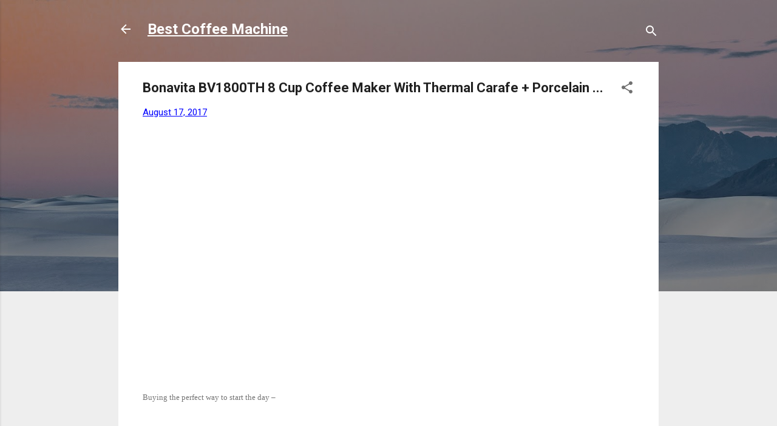

--- FILE ---
content_type: text/html; charset=UTF-8
request_url: http://bestcoffeecentre.blogspot.com/2017/08/07-bonavita-bv1800th-8-cup-coffee-maker.html
body_size: 30667
content:
<!DOCTYPE html>
<html dir='ltr' lang='en-GB'>
<head>
<meta content='width=device-width, initial-scale=1' name='viewport'/>
<title>Bonavita BV1800TH 8 Cup Coffee Maker With Thermal Carafe + Porcelain ...</title>
<meta content='text/html; charset=UTF-8' http-equiv='Content-Type'/>
<!-- Chrome, Firefox OS and Opera -->
<meta content='#eeeeee' name='theme-color'/>
<!-- Windows Phone -->
<meta content='#eeeeee' name='msapplication-navbutton-color'/>
<meta content='blogger' name='generator'/>
<link href='http://bestcoffeecentre.blogspot.com/favicon.ico' rel='icon' type='image/x-icon'/>
<link href='http://bestcoffeecentre.blogspot.com/2017/08/07-bonavita-bv1800th-8-cup-coffee-maker.html' rel='canonical'/>
<link rel="alternate" type="application/atom+xml" title="Best Coffee Machine - Atom" href="http://bestcoffeecentre.blogspot.com/feeds/posts/default" />
<link rel="alternate" type="application/rss+xml" title="Best Coffee Machine - RSS" href="http://bestcoffeecentre.blogspot.com/feeds/posts/default?alt=rss" />
<link rel="service.post" type="application/atom+xml" title="Best Coffee Machine - Atom" href="https://www.blogger.com/feeds/9184732448005361740/posts/default" />

<link rel="alternate" type="application/atom+xml" title="Best Coffee Machine - Atom" href="http://bestcoffeecentre.blogspot.com/feeds/9201420830496291334/comments/default" />
<!--Can't find substitution for tag [blog.ieCssRetrofitLinks]-->
<link href='https://i.ytimg.com/vi/q32E2txOklE/hqdefault.jpg' rel='image_src'/>
<meta content='http://bestcoffeecentre.blogspot.com/2017/08/07-bonavita-bv1800th-8-cup-coffee-maker.html' property='og:url'/>
<meta content='Bonavita BV1800TH 8 Cup Coffee Maker With Thermal Carafe + Porcelain ...' property='og:title'/>
<meta content='     Buying the perfect way to start the day –    More Information is available at the main site at  http://bestcoffeemachine.info  - where ...' property='og:description'/>
<meta content='https://lh3.googleusercontent.com/blogger_img_proxy/AEn0k_s1D97mHP-buA0TnP1bQQlZCKz7pNm6o4VChiIuR7cZdtD6M_fIXdOmNnkMx_nNsbuKs5AO7ciXXwH1ywPEGpAatrV0lRJ0J2C3fj48KbNx-sJrJQ=w1200-h630-n-k-no-nu' property='og:image'/>
<style type='text/css'>@font-face{font-family:'Roboto';font-style:italic;font-weight:300;font-stretch:100%;font-display:swap;src:url(//fonts.gstatic.com/s/roboto/v50/KFOKCnqEu92Fr1Mu53ZEC9_Vu3r1gIhOszmOClHrs6ljXfMMLt_QuAX-k3Yi128m0kN2.woff2)format('woff2');unicode-range:U+0460-052F,U+1C80-1C8A,U+20B4,U+2DE0-2DFF,U+A640-A69F,U+FE2E-FE2F;}@font-face{font-family:'Roboto';font-style:italic;font-weight:300;font-stretch:100%;font-display:swap;src:url(//fonts.gstatic.com/s/roboto/v50/KFOKCnqEu92Fr1Mu53ZEC9_Vu3r1gIhOszmOClHrs6ljXfMMLt_QuAz-k3Yi128m0kN2.woff2)format('woff2');unicode-range:U+0301,U+0400-045F,U+0490-0491,U+04B0-04B1,U+2116;}@font-face{font-family:'Roboto';font-style:italic;font-weight:300;font-stretch:100%;font-display:swap;src:url(//fonts.gstatic.com/s/roboto/v50/KFOKCnqEu92Fr1Mu53ZEC9_Vu3r1gIhOszmOClHrs6ljXfMMLt_QuAT-k3Yi128m0kN2.woff2)format('woff2');unicode-range:U+1F00-1FFF;}@font-face{font-family:'Roboto';font-style:italic;font-weight:300;font-stretch:100%;font-display:swap;src:url(//fonts.gstatic.com/s/roboto/v50/KFOKCnqEu92Fr1Mu53ZEC9_Vu3r1gIhOszmOClHrs6ljXfMMLt_QuAv-k3Yi128m0kN2.woff2)format('woff2');unicode-range:U+0370-0377,U+037A-037F,U+0384-038A,U+038C,U+038E-03A1,U+03A3-03FF;}@font-face{font-family:'Roboto';font-style:italic;font-weight:300;font-stretch:100%;font-display:swap;src:url(//fonts.gstatic.com/s/roboto/v50/KFOKCnqEu92Fr1Mu53ZEC9_Vu3r1gIhOszmOClHrs6ljXfMMLt_QuHT-k3Yi128m0kN2.woff2)format('woff2');unicode-range:U+0302-0303,U+0305,U+0307-0308,U+0310,U+0312,U+0315,U+031A,U+0326-0327,U+032C,U+032F-0330,U+0332-0333,U+0338,U+033A,U+0346,U+034D,U+0391-03A1,U+03A3-03A9,U+03B1-03C9,U+03D1,U+03D5-03D6,U+03F0-03F1,U+03F4-03F5,U+2016-2017,U+2034-2038,U+203C,U+2040,U+2043,U+2047,U+2050,U+2057,U+205F,U+2070-2071,U+2074-208E,U+2090-209C,U+20D0-20DC,U+20E1,U+20E5-20EF,U+2100-2112,U+2114-2115,U+2117-2121,U+2123-214F,U+2190,U+2192,U+2194-21AE,U+21B0-21E5,U+21F1-21F2,U+21F4-2211,U+2213-2214,U+2216-22FF,U+2308-230B,U+2310,U+2319,U+231C-2321,U+2336-237A,U+237C,U+2395,U+239B-23B7,U+23D0,U+23DC-23E1,U+2474-2475,U+25AF,U+25B3,U+25B7,U+25BD,U+25C1,U+25CA,U+25CC,U+25FB,U+266D-266F,U+27C0-27FF,U+2900-2AFF,U+2B0E-2B11,U+2B30-2B4C,U+2BFE,U+3030,U+FF5B,U+FF5D,U+1D400-1D7FF,U+1EE00-1EEFF;}@font-face{font-family:'Roboto';font-style:italic;font-weight:300;font-stretch:100%;font-display:swap;src:url(//fonts.gstatic.com/s/roboto/v50/KFOKCnqEu92Fr1Mu53ZEC9_Vu3r1gIhOszmOClHrs6ljXfMMLt_QuGb-k3Yi128m0kN2.woff2)format('woff2');unicode-range:U+0001-000C,U+000E-001F,U+007F-009F,U+20DD-20E0,U+20E2-20E4,U+2150-218F,U+2190,U+2192,U+2194-2199,U+21AF,U+21E6-21F0,U+21F3,U+2218-2219,U+2299,U+22C4-22C6,U+2300-243F,U+2440-244A,U+2460-24FF,U+25A0-27BF,U+2800-28FF,U+2921-2922,U+2981,U+29BF,U+29EB,U+2B00-2BFF,U+4DC0-4DFF,U+FFF9-FFFB,U+10140-1018E,U+10190-1019C,U+101A0,U+101D0-101FD,U+102E0-102FB,U+10E60-10E7E,U+1D2C0-1D2D3,U+1D2E0-1D37F,U+1F000-1F0FF,U+1F100-1F1AD,U+1F1E6-1F1FF,U+1F30D-1F30F,U+1F315,U+1F31C,U+1F31E,U+1F320-1F32C,U+1F336,U+1F378,U+1F37D,U+1F382,U+1F393-1F39F,U+1F3A7-1F3A8,U+1F3AC-1F3AF,U+1F3C2,U+1F3C4-1F3C6,U+1F3CA-1F3CE,U+1F3D4-1F3E0,U+1F3ED,U+1F3F1-1F3F3,U+1F3F5-1F3F7,U+1F408,U+1F415,U+1F41F,U+1F426,U+1F43F,U+1F441-1F442,U+1F444,U+1F446-1F449,U+1F44C-1F44E,U+1F453,U+1F46A,U+1F47D,U+1F4A3,U+1F4B0,U+1F4B3,U+1F4B9,U+1F4BB,U+1F4BF,U+1F4C8-1F4CB,U+1F4D6,U+1F4DA,U+1F4DF,U+1F4E3-1F4E6,U+1F4EA-1F4ED,U+1F4F7,U+1F4F9-1F4FB,U+1F4FD-1F4FE,U+1F503,U+1F507-1F50B,U+1F50D,U+1F512-1F513,U+1F53E-1F54A,U+1F54F-1F5FA,U+1F610,U+1F650-1F67F,U+1F687,U+1F68D,U+1F691,U+1F694,U+1F698,U+1F6AD,U+1F6B2,U+1F6B9-1F6BA,U+1F6BC,U+1F6C6-1F6CF,U+1F6D3-1F6D7,U+1F6E0-1F6EA,U+1F6F0-1F6F3,U+1F6F7-1F6FC,U+1F700-1F7FF,U+1F800-1F80B,U+1F810-1F847,U+1F850-1F859,U+1F860-1F887,U+1F890-1F8AD,U+1F8B0-1F8BB,U+1F8C0-1F8C1,U+1F900-1F90B,U+1F93B,U+1F946,U+1F984,U+1F996,U+1F9E9,U+1FA00-1FA6F,U+1FA70-1FA7C,U+1FA80-1FA89,U+1FA8F-1FAC6,U+1FACE-1FADC,U+1FADF-1FAE9,U+1FAF0-1FAF8,U+1FB00-1FBFF;}@font-face{font-family:'Roboto';font-style:italic;font-weight:300;font-stretch:100%;font-display:swap;src:url(//fonts.gstatic.com/s/roboto/v50/KFOKCnqEu92Fr1Mu53ZEC9_Vu3r1gIhOszmOClHrs6ljXfMMLt_QuAf-k3Yi128m0kN2.woff2)format('woff2');unicode-range:U+0102-0103,U+0110-0111,U+0128-0129,U+0168-0169,U+01A0-01A1,U+01AF-01B0,U+0300-0301,U+0303-0304,U+0308-0309,U+0323,U+0329,U+1EA0-1EF9,U+20AB;}@font-face{font-family:'Roboto';font-style:italic;font-weight:300;font-stretch:100%;font-display:swap;src:url(//fonts.gstatic.com/s/roboto/v50/KFOKCnqEu92Fr1Mu53ZEC9_Vu3r1gIhOszmOClHrs6ljXfMMLt_QuAb-k3Yi128m0kN2.woff2)format('woff2');unicode-range:U+0100-02BA,U+02BD-02C5,U+02C7-02CC,U+02CE-02D7,U+02DD-02FF,U+0304,U+0308,U+0329,U+1D00-1DBF,U+1E00-1E9F,U+1EF2-1EFF,U+2020,U+20A0-20AB,U+20AD-20C0,U+2113,U+2C60-2C7F,U+A720-A7FF;}@font-face{font-family:'Roboto';font-style:italic;font-weight:300;font-stretch:100%;font-display:swap;src:url(//fonts.gstatic.com/s/roboto/v50/KFOKCnqEu92Fr1Mu53ZEC9_Vu3r1gIhOszmOClHrs6ljXfMMLt_QuAj-k3Yi128m0g.woff2)format('woff2');unicode-range:U+0000-00FF,U+0131,U+0152-0153,U+02BB-02BC,U+02C6,U+02DA,U+02DC,U+0304,U+0308,U+0329,U+2000-206F,U+20AC,U+2122,U+2191,U+2193,U+2212,U+2215,U+FEFF,U+FFFD;}@font-face{font-family:'Roboto';font-style:normal;font-weight:400;font-stretch:100%;font-display:swap;src:url(//fonts.gstatic.com/s/roboto/v50/KFO7CnqEu92Fr1ME7kSn66aGLdTylUAMa3GUBHMdazTgWw.woff2)format('woff2');unicode-range:U+0460-052F,U+1C80-1C8A,U+20B4,U+2DE0-2DFF,U+A640-A69F,U+FE2E-FE2F;}@font-face{font-family:'Roboto';font-style:normal;font-weight:400;font-stretch:100%;font-display:swap;src:url(//fonts.gstatic.com/s/roboto/v50/KFO7CnqEu92Fr1ME7kSn66aGLdTylUAMa3iUBHMdazTgWw.woff2)format('woff2');unicode-range:U+0301,U+0400-045F,U+0490-0491,U+04B0-04B1,U+2116;}@font-face{font-family:'Roboto';font-style:normal;font-weight:400;font-stretch:100%;font-display:swap;src:url(//fonts.gstatic.com/s/roboto/v50/KFO7CnqEu92Fr1ME7kSn66aGLdTylUAMa3CUBHMdazTgWw.woff2)format('woff2');unicode-range:U+1F00-1FFF;}@font-face{font-family:'Roboto';font-style:normal;font-weight:400;font-stretch:100%;font-display:swap;src:url(//fonts.gstatic.com/s/roboto/v50/KFO7CnqEu92Fr1ME7kSn66aGLdTylUAMa3-UBHMdazTgWw.woff2)format('woff2');unicode-range:U+0370-0377,U+037A-037F,U+0384-038A,U+038C,U+038E-03A1,U+03A3-03FF;}@font-face{font-family:'Roboto';font-style:normal;font-weight:400;font-stretch:100%;font-display:swap;src:url(//fonts.gstatic.com/s/roboto/v50/KFO7CnqEu92Fr1ME7kSn66aGLdTylUAMawCUBHMdazTgWw.woff2)format('woff2');unicode-range:U+0302-0303,U+0305,U+0307-0308,U+0310,U+0312,U+0315,U+031A,U+0326-0327,U+032C,U+032F-0330,U+0332-0333,U+0338,U+033A,U+0346,U+034D,U+0391-03A1,U+03A3-03A9,U+03B1-03C9,U+03D1,U+03D5-03D6,U+03F0-03F1,U+03F4-03F5,U+2016-2017,U+2034-2038,U+203C,U+2040,U+2043,U+2047,U+2050,U+2057,U+205F,U+2070-2071,U+2074-208E,U+2090-209C,U+20D0-20DC,U+20E1,U+20E5-20EF,U+2100-2112,U+2114-2115,U+2117-2121,U+2123-214F,U+2190,U+2192,U+2194-21AE,U+21B0-21E5,U+21F1-21F2,U+21F4-2211,U+2213-2214,U+2216-22FF,U+2308-230B,U+2310,U+2319,U+231C-2321,U+2336-237A,U+237C,U+2395,U+239B-23B7,U+23D0,U+23DC-23E1,U+2474-2475,U+25AF,U+25B3,U+25B7,U+25BD,U+25C1,U+25CA,U+25CC,U+25FB,U+266D-266F,U+27C0-27FF,U+2900-2AFF,U+2B0E-2B11,U+2B30-2B4C,U+2BFE,U+3030,U+FF5B,U+FF5D,U+1D400-1D7FF,U+1EE00-1EEFF;}@font-face{font-family:'Roboto';font-style:normal;font-weight:400;font-stretch:100%;font-display:swap;src:url(//fonts.gstatic.com/s/roboto/v50/KFO7CnqEu92Fr1ME7kSn66aGLdTylUAMaxKUBHMdazTgWw.woff2)format('woff2');unicode-range:U+0001-000C,U+000E-001F,U+007F-009F,U+20DD-20E0,U+20E2-20E4,U+2150-218F,U+2190,U+2192,U+2194-2199,U+21AF,U+21E6-21F0,U+21F3,U+2218-2219,U+2299,U+22C4-22C6,U+2300-243F,U+2440-244A,U+2460-24FF,U+25A0-27BF,U+2800-28FF,U+2921-2922,U+2981,U+29BF,U+29EB,U+2B00-2BFF,U+4DC0-4DFF,U+FFF9-FFFB,U+10140-1018E,U+10190-1019C,U+101A0,U+101D0-101FD,U+102E0-102FB,U+10E60-10E7E,U+1D2C0-1D2D3,U+1D2E0-1D37F,U+1F000-1F0FF,U+1F100-1F1AD,U+1F1E6-1F1FF,U+1F30D-1F30F,U+1F315,U+1F31C,U+1F31E,U+1F320-1F32C,U+1F336,U+1F378,U+1F37D,U+1F382,U+1F393-1F39F,U+1F3A7-1F3A8,U+1F3AC-1F3AF,U+1F3C2,U+1F3C4-1F3C6,U+1F3CA-1F3CE,U+1F3D4-1F3E0,U+1F3ED,U+1F3F1-1F3F3,U+1F3F5-1F3F7,U+1F408,U+1F415,U+1F41F,U+1F426,U+1F43F,U+1F441-1F442,U+1F444,U+1F446-1F449,U+1F44C-1F44E,U+1F453,U+1F46A,U+1F47D,U+1F4A3,U+1F4B0,U+1F4B3,U+1F4B9,U+1F4BB,U+1F4BF,U+1F4C8-1F4CB,U+1F4D6,U+1F4DA,U+1F4DF,U+1F4E3-1F4E6,U+1F4EA-1F4ED,U+1F4F7,U+1F4F9-1F4FB,U+1F4FD-1F4FE,U+1F503,U+1F507-1F50B,U+1F50D,U+1F512-1F513,U+1F53E-1F54A,U+1F54F-1F5FA,U+1F610,U+1F650-1F67F,U+1F687,U+1F68D,U+1F691,U+1F694,U+1F698,U+1F6AD,U+1F6B2,U+1F6B9-1F6BA,U+1F6BC,U+1F6C6-1F6CF,U+1F6D3-1F6D7,U+1F6E0-1F6EA,U+1F6F0-1F6F3,U+1F6F7-1F6FC,U+1F700-1F7FF,U+1F800-1F80B,U+1F810-1F847,U+1F850-1F859,U+1F860-1F887,U+1F890-1F8AD,U+1F8B0-1F8BB,U+1F8C0-1F8C1,U+1F900-1F90B,U+1F93B,U+1F946,U+1F984,U+1F996,U+1F9E9,U+1FA00-1FA6F,U+1FA70-1FA7C,U+1FA80-1FA89,U+1FA8F-1FAC6,U+1FACE-1FADC,U+1FADF-1FAE9,U+1FAF0-1FAF8,U+1FB00-1FBFF;}@font-face{font-family:'Roboto';font-style:normal;font-weight:400;font-stretch:100%;font-display:swap;src:url(//fonts.gstatic.com/s/roboto/v50/KFO7CnqEu92Fr1ME7kSn66aGLdTylUAMa3OUBHMdazTgWw.woff2)format('woff2');unicode-range:U+0102-0103,U+0110-0111,U+0128-0129,U+0168-0169,U+01A0-01A1,U+01AF-01B0,U+0300-0301,U+0303-0304,U+0308-0309,U+0323,U+0329,U+1EA0-1EF9,U+20AB;}@font-face{font-family:'Roboto';font-style:normal;font-weight:400;font-stretch:100%;font-display:swap;src:url(//fonts.gstatic.com/s/roboto/v50/KFO7CnqEu92Fr1ME7kSn66aGLdTylUAMa3KUBHMdazTgWw.woff2)format('woff2');unicode-range:U+0100-02BA,U+02BD-02C5,U+02C7-02CC,U+02CE-02D7,U+02DD-02FF,U+0304,U+0308,U+0329,U+1D00-1DBF,U+1E00-1E9F,U+1EF2-1EFF,U+2020,U+20A0-20AB,U+20AD-20C0,U+2113,U+2C60-2C7F,U+A720-A7FF;}@font-face{font-family:'Roboto';font-style:normal;font-weight:400;font-stretch:100%;font-display:swap;src:url(//fonts.gstatic.com/s/roboto/v50/KFO7CnqEu92Fr1ME7kSn66aGLdTylUAMa3yUBHMdazQ.woff2)format('woff2');unicode-range:U+0000-00FF,U+0131,U+0152-0153,U+02BB-02BC,U+02C6,U+02DA,U+02DC,U+0304,U+0308,U+0329,U+2000-206F,U+20AC,U+2122,U+2191,U+2193,U+2212,U+2215,U+FEFF,U+FFFD;}@font-face{font-family:'Roboto';font-style:normal;font-weight:700;font-stretch:100%;font-display:swap;src:url(//fonts.gstatic.com/s/roboto/v50/KFO7CnqEu92Fr1ME7kSn66aGLdTylUAMa3GUBHMdazTgWw.woff2)format('woff2');unicode-range:U+0460-052F,U+1C80-1C8A,U+20B4,U+2DE0-2DFF,U+A640-A69F,U+FE2E-FE2F;}@font-face{font-family:'Roboto';font-style:normal;font-weight:700;font-stretch:100%;font-display:swap;src:url(//fonts.gstatic.com/s/roboto/v50/KFO7CnqEu92Fr1ME7kSn66aGLdTylUAMa3iUBHMdazTgWw.woff2)format('woff2');unicode-range:U+0301,U+0400-045F,U+0490-0491,U+04B0-04B1,U+2116;}@font-face{font-family:'Roboto';font-style:normal;font-weight:700;font-stretch:100%;font-display:swap;src:url(//fonts.gstatic.com/s/roboto/v50/KFO7CnqEu92Fr1ME7kSn66aGLdTylUAMa3CUBHMdazTgWw.woff2)format('woff2');unicode-range:U+1F00-1FFF;}@font-face{font-family:'Roboto';font-style:normal;font-weight:700;font-stretch:100%;font-display:swap;src:url(//fonts.gstatic.com/s/roboto/v50/KFO7CnqEu92Fr1ME7kSn66aGLdTylUAMa3-UBHMdazTgWw.woff2)format('woff2');unicode-range:U+0370-0377,U+037A-037F,U+0384-038A,U+038C,U+038E-03A1,U+03A3-03FF;}@font-face{font-family:'Roboto';font-style:normal;font-weight:700;font-stretch:100%;font-display:swap;src:url(//fonts.gstatic.com/s/roboto/v50/KFO7CnqEu92Fr1ME7kSn66aGLdTylUAMawCUBHMdazTgWw.woff2)format('woff2');unicode-range:U+0302-0303,U+0305,U+0307-0308,U+0310,U+0312,U+0315,U+031A,U+0326-0327,U+032C,U+032F-0330,U+0332-0333,U+0338,U+033A,U+0346,U+034D,U+0391-03A1,U+03A3-03A9,U+03B1-03C9,U+03D1,U+03D5-03D6,U+03F0-03F1,U+03F4-03F5,U+2016-2017,U+2034-2038,U+203C,U+2040,U+2043,U+2047,U+2050,U+2057,U+205F,U+2070-2071,U+2074-208E,U+2090-209C,U+20D0-20DC,U+20E1,U+20E5-20EF,U+2100-2112,U+2114-2115,U+2117-2121,U+2123-214F,U+2190,U+2192,U+2194-21AE,U+21B0-21E5,U+21F1-21F2,U+21F4-2211,U+2213-2214,U+2216-22FF,U+2308-230B,U+2310,U+2319,U+231C-2321,U+2336-237A,U+237C,U+2395,U+239B-23B7,U+23D0,U+23DC-23E1,U+2474-2475,U+25AF,U+25B3,U+25B7,U+25BD,U+25C1,U+25CA,U+25CC,U+25FB,U+266D-266F,U+27C0-27FF,U+2900-2AFF,U+2B0E-2B11,U+2B30-2B4C,U+2BFE,U+3030,U+FF5B,U+FF5D,U+1D400-1D7FF,U+1EE00-1EEFF;}@font-face{font-family:'Roboto';font-style:normal;font-weight:700;font-stretch:100%;font-display:swap;src:url(//fonts.gstatic.com/s/roboto/v50/KFO7CnqEu92Fr1ME7kSn66aGLdTylUAMaxKUBHMdazTgWw.woff2)format('woff2');unicode-range:U+0001-000C,U+000E-001F,U+007F-009F,U+20DD-20E0,U+20E2-20E4,U+2150-218F,U+2190,U+2192,U+2194-2199,U+21AF,U+21E6-21F0,U+21F3,U+2218-2219,U+2299,U+22C4-22C6,U+2300-243F,U+2440-244A,U+2460-24FF,U+25A0-27BF,U+2800-28FF,U+2921-2922,U+2981,U+29BF,U+29EB,U+2B00-2BFF,U+4DC0-4DFF,U+FFF9-FFFB,U+10140-1018E,U+10190-1019C,U+101A0,U+101D0-101FD,U+102E0-102FB,U+10E60-10E7E,U+1D2C0-1D2D3,U+1D2E0-1D37F,U+1F000-1F0FF,U+1F100-1F1AD,U+1F1E6-1F1FF,U+1F30D-1F30F,U+1F315,U+1F31C,U+1F31E,U+1F320-1F32C,U+1F336,U+1F378,U+1F37D,U+1F382,U+1F393-1F39F,U+1F3A7-1F3A8,U+1F3AC-1F3AF,U+1F3C2,U+1F3C4-1F3C6,U+1F3CA-1F3CE,U+1F3D4-1F3E0,U+1F3ED,U+1F3F1-1F3F3,U+1F3F5-1F3F7,U+1F408,U+1F415,U+1F41F,U+1F426,U+1F43F,U+1F441-1F442,U+1F444,U+1F446-1F449,U+1F44C-1F44E,U+1F453,U+1F46A,U+1F47D,U+1F4A3,U+1F4B0,U+1F4B3,U+1F4B9,U+1F4BB,U+1F4BF,U+1F4C8-1F4CB,U+1F4D6,U+1F4DA,U+1F4DF,U+1F4E3-1F4E6,U+1F4EA-1F4ED,U+1F4F7,U+1F4F9-1F4FB,U+1F4FD-1F4FE,U+1F503,U+1F507-1F50B,U+1F50D,U+1F512-1F513,U+1F53E-1F54A,U+1F54F-1F5FA,U+1F610,U+1F650-1F67F,U+1F687,U+1F68D,U+1F691,U+1F694,U+1F698,U+1F6AD,U+1F6B2,U+1F6B9-1F6BA,U+1F6BC,U+1F6C6-1F6CF,U+1F6D3-1F6D7,U+1F6E0-1F6EA,U+1F6F0-1F6F3,U+1F6F7-1F6FC,U+1F700-1F7FF,U+1F800-1F80B,U+1F810-1F847,U+1F850-1F859,U+1F860-1F887,U+1F890-1F8AD,U+1F8B0-1F8BB,U+1F8C0-1F8C1,U+1F900-1F90B,U+1F93B,U+1F946,U+1F984,U+1F996,U+1F9E9,U+1FA00-1FA6F,U+1FA70-1FA7C,U+1FA80-1FA89,U+1FA8F-1FAC6,U+1FACE-1FADC,U+1FADF-1FAE9,U+1FAF0-1FAF8,U+1FB00-1FBFF;}@font-face{font-family:'Roboto';font-style:normal;font-weight:700;font-stretch:100%;font-display:swap;src:url(//fonts.gstatic.com/s/roboto/v50/KFO7CnqEu92Fr1ME7kSn66aGLdTylUAMa3OUBHMdazTgWw.woff2)format('woff2');unicode-range:U+0102-0103,U+0110-0111,U+0128-0129,U+0168-0169,U+01A0-01A1,U+01AF-01B0,U+0300-0301,U+0303-0304,U+0308-0309,U+0323,U+0329,U+1EA0-1EF9,U+20AB;}@font-face{font-family:'Roboto';font-style:normal;font-weight:700;font-stretch:100%;font-display:swap;src:url(//fonts.gstatic.com/s/roboto/v50/KFO7CnqEu92Fr1ME7kSn66aGLdTylUAMa3KUBHMdazTgWw.woff2)format('woff2');unicode-range:U+0100-02BA,U+02BD-02C5,U+02C7-02CC,U+02CE-02D7,U+02DD-02FF,U+0304,U+0308,U+0329,U+1D00-1DBF,U+1E00-1E9F,U+1EF2-1EFF,U+2020,U+20A0-20AB,U+20AD-20C0,U+2113,U+2C60-2C7F,U+A720-A7FF;}@font-face{font-family:'Roboto';font-style:normal;font-weight:700;font-stretch:100%;font-display:swap;src:url(//fonts.gstatic.com/s/roboto/v50/KFO7CnqEu92Fr1ME7kSn66aGLdTylUAMa3yUBHMdazQ.woff2)format('woff2');unicode-range:U+0000-00FF,U+0131,U+0152-0153,U+02BB-02BC,U+02C6,U+02DA,U+02DC,U+0304,U+0308,U+0329,U+2000-206F,U+20AC,U+2122,U+2191,U+2193,U+2212,U+2215,U+FEFF,U+FFFD;}</style>
<style id='page-skin-1' type='text/css'><!--
/*! normalize.css v3.0.1 | MIT License | git.io/normalize */html{font-family:sans-serif;-ms-text-size-adjust:100%;-webkit-text-size-adjust:100%}body{margin:0}article,aside,details,figcaption,figure,footer,header,hgroup,main,nav,section,summary{display:block}audio,canvas,progress,video{display:inline-block;vertical-align:baseline}audio:not([controls]){display:none;height:0}[hidden],template{display:none}a{background:transparent}a:active,a:hover{outline:0}abbr[title]{border-bottom:1px dotted}b,strong{font-weight:bold}dfn{font-style:italic}h1{font-size:2em;margin:.67em 0}mark{background:#ff0;color:#000}small{font-size:80%}sub,sup{font-size:75%;line-height:0;position:relative;vertical-align:baseline}sup{top:-0.5em}sub{bottom:-0.25em}img{border:0}svg:not(:root){overflow:hidden}figure{margin:1em 40px}hr{-moz-box-sizing:content-box;box-sizing:content-box;height:0}pre{overflow:auto}code,kbd,pre,samp{font-family:monospace,monospace;font-size:1em}button,input,optgroup,select,textarea{color:inherit;font:inherit;margin:0}button{overflow:visible}button,select{text-transform:none}button,html input[type="button"],input[type="reset"],input[type="submit"]{-webkit-appearance:button;cursor:pointer}button[disabled],html input[disabled]{cursor:default}button::-moz-focus-inner,input::-moz-focus-inner{border:0;padding:0}input{line-height:normal}input[type="checkbox"],input[type="radio"]{box-sizing:border-box;padding:0}input[type="number"]::-webkit-inner-spin-button,input[type="number"]::-webkit-outer-spin-button{height:auto}input[type="search"]{-webkit-appearance:textfield;-moz-box-sizing:content-box;-webkit-box-sizing:content-box;box-sizing:content-box}input[type="search"]::-webkit-search-cancel-button,input[type="search"]::-webkit-search-decoration{-webkit-appearance:none}fieldset{border:1px solid #c0c0c0;margin:0 2px;padding:.35em .625em .75em}legend{border:0;padding:0}textarea{overflow:auto}optgroup{font-weight:bold}table{border-collapse:collapse;border-spacing:0}td,th{padding:0}
/*!************************************************
* Blogger Template Style
* Name: Contempo
**************************************************/
body{
overflow-wrap:break-word;
word-break:break-word;
word-wrap:break-word
}
.hidden{
display:none
}
.invisible{
visibility:hidden
}
.container::after,.float-container::after{
clear:both;
content:"";
display:table
}
.clearboth{
clear:both
}
#comments .comment .comment-actions,.subscribe-popup .FollowByEmail .follow-by-email-submit,.widget.Profile .profile-link,.widget.Profile .profile-link.visit-profile{
background:0 0;
border:0;
box-shadow:none;
color:#2196f3;
cursor:pointer;
font-size:14px;
font-weight:700;
outline:0;
text-decoration:none;
text-transform:uppercase;
width:auto
}
.dim-overlay{
background-color:rgba(0,0,0,.54);
height:100vh;
left:0;
position:fixed;
top:0;
width:100%
}
#sharing-dim-overlay{
background-color:transparent
}
input::-ms-clear{
display:none
}
.blogger-logo,.svg-icon-24.blogger-logo{
fill:#ff9800;
opacity:1
}
.loading-spinner-large{
-webkit-animation:mspin-rotate 1.568s infinite linear;
animation:mspin-rotate 1.568s infinite linear;
height:48px;
overflow:hidden;
position:absolute;
width:48px;
z-index:200
}
.loading-spinner-large>div{
-webkit-animation:mspin-revrot 5332ms infinite steps(4);
animation:mspin-revrot 5332ms infinite steps(4)
}
.loading-spinner-large>div>div{
-webkit-animation:mspin-singlecolor-large-film 1333ms infinite steps(81);
animation:mspin-singlecolor-large-film 1333ms infinite steps(81);
background-size:100%;
height:48px;
width:3888px
}
.mspin-black-large>div>div,.mspin-grey_54-large>div>div{
background-image:url(https://www.blogblog.com/indie/mspin_black_large.svg)
}
.mspin-white-large>div>div{
background-image:url(https://www.blogblog.com/indie/mspin_white_large.svg)
}
.mspin-grey_54-large{
opacity:.54
}
@-webkit-keyframes mspin-singlecolor-large-film{
from{
-webkit-transform:translateX(0);
transform:translateX(0)
}
to{
-webkit-transform:translateX(-3888px);
transform:translateX(-3888px)
}
}
@keyframes mspin-singlecolor-large-film{
from{
-webkit-transform:translateX(0);
transform:translateX(0)
}
to{
-webkit-transform:translateX(-3888px);
transform:translateX(-3888px)
}
}
@-webkit-keyframes mspin-rotate{
from{
-webkit-transform:rotate(0);
transform:rotate(0)
}
to{
-webkit-transform:rotate(360deg);
transform:rotate(360deg)
}
}
@keyframes mspin-rotate{
from{
-webkit-transform:rotate(0);
transform:rotate(0)
}
to{
-webkit-transform:rotate(360deg);
transform:rotate(360deg)
}
}
@-webkit-keyframes mspin-revrot{
from{
-webkit-transform:rotate(0);
transform:rotate(0)
}
to{
-webkit-transform:rotate(-360deg);
transform:rotate(-360deg)
}
}
@keyframes mspin-revrot{
from{
-webkit-transform:rotate(0);
transform:rotate(0)
}
to{
-webkit-transform:rotate(-360deg);
transform:rotate(-360deg)
}
}
.skip-navigation{
background-color:#fff;
box-sizing:border-box;
color:#000;
display:block;
height:0;
left:0;
line-height:50px;
overflow:hidden;
padding-top:0;
position:fixed;
text-align:center;
top:0;
-webkit-transition:box-shadow .3s,height .3s,padding-top .3s;
transition:box-shadow .3s,height .3s,padding-top .3s;
width:100%;
z-index:900
}
.skip-navigation:focus{
box-shadow:0 4px 5px 0 rgba(0,0,0,.14),0 1px 10px 0 rgba(0,0,0,.12),0 2px 4px -1px rgba(0,0,0,.2);
height:50px
}
#main{
outline:0
}
.main-heading{
position:absolute;
clip:rect(1px,1px,1px,1px);
padding:0;
border:0;
height:1px;
width:1px;
overflow:hidden
}
.Attribution{
margin-top:1em;
text-align:center
}
.Attribution .blogger img,.Attribution .blogger svg{
vertical-align:bottom
}
.Attribution .blogger img{
margin-right:.5em
}
.Attribution div{
line-height:24px;
margin-top:.5em
}
.Attribution .copyright,.Attribution .image-attribution{
font-size:.7em;
margin-top:1.5em
}
.BLOG_mobile_video_class{
display:none
}
.bg-photo{
background-attachment:scroll!important
}
body .CSS_LIGHTBOX{
z-index:900
}
.extendable .show-less,.extendable .show-more{
border-color:#2196f3;
color:#2196f3;
margin-top:8px
}
.extendable .show-less.hidden,.extendable .show-more.hidden{
display:none
}
.inline-ad{
display:none;
max-width:100%;
overflow:hidden
}
.adsbygoogle{
display:block
}
#cookieChoiceInfo{
bottom:0;
top:auto
}
iframe.b-hbp-video{
border:0
}
.post-body img{
max-width:100%
}
.post-body iframe{
max-width:100%
}
.post-body a[imageanchor="1"]{
display:inline-block
}
.byline{
margin-right:1em
}
.byline:last-child{
margin-right:0
}
.link-copied-dialog{
max-width:520px;
outline:0
}
.link-copied-dialog .modal-dialog-buttons{
margin-top:8px
}
.link-copied-dialog .goog-buttonset-default{
background:0 0;
border:0
}
.link-copied-dialog .goog-buttonset-default:focus{
outline:0
}
.paging-control-container{
margin-bottom:16px
}
.paging-control-container .paging-control{
display:inline-block
}
.paging-control-container .comment-range-text::after,.paging-control-container .paging-control{
color:#2196f3
}
.paging-control-container .comment-range-text,.paging-control-container .paging-control{
margin-right:8px
}
.paging-control-container .comment-range-text::after,.paging-control-container .paging-control::after{
content:"\b7";
cursor:default;
padding-left:8px;
pointer-events:none
}
.paging-control-container .comment-range-text:last-child::after,.paging-control-container .paging-control:last-child::after{
content:none
}
.byline.reactions iframe{
height:20px
}
.b-notification{
color:#000;
background-color:#fff;
border-bottom:solid 1px #000;
box-sizing:border-box;
padding:16px 32px;
text-align:center
}
.b-notification.visible{
-webkit-transition:margin-top .3s cubic-bezier(.4,0,.2,1);
transition:margin-top .3s cubic-bezier(.4,0,.2,1)
}
.b-notification.invisible{
position:absolute
}
.b-notification-close{
position:absolute;
right:8px;
top:8px
}
.no-posts-message{
line-height:40px;
text-align:center
}
@media screen and (max-width:800px){
body.item-view .post-body a[imageanchor="1"][style*="float: left;"],body.item-view .post-body a[imageanchor="1"][style*="float: right;"]{
float:none!important;
clear:none!important
}
body.item-view .post-body a[imageanchor="1"] img{
display:block;
height:auto;
margin:0 auto
}
body.item-view .post-body>.separator:first-child>a[imageanchor="1"]:first-child{
margin-top:20px
}
.post-body a[imageanchor]{
display:block
}
body.item-view .post-body a[imageanchor="1"]{
margin-left:0!important;
margin-right:0!important
}
body.item-view .post-body a[imageanchor="1"]+a[imageanchor="1"]{
margin-top:16px
}
}
.item-control{
display:none
}
#comments{
border-top:1px dashed rgba(0,0,0,.54);
margin-top:20px;
padding:20px
}
#comments .comment-thread ol{
margin:0;
padding-left:0;
padding-left:0
}
#comments .comment .comment-replybox-single,#comments .comment-thread .comment-replies{
margin-left:60px
}
#comments .comment-thread .thread-count{
display:none
}
#comments .comment{
list-style-type:none;
padding:0 0 30px;
position:relative
}
#comments .comment .comment{
padding-bottom:8px
}
.comment .avatar-image-container{
position:absolute
}
.comment .avatar-image-container img{
border-radius:50%
}
.avatar-image-container svg,.comment .avatar-image-container .avatar-icon{
border-radius:50%;
border:solid 1px #707070;
box-sizing:border-box;
fill:#707070;
height:35px;
margin:0;
padding:7px;
width:35px
}
.comment .comment-block{
margin-top:10px;
margin-left:60px;
padding-bottom:0
}
#comments .comment-author-header-wrapper{
margin-left:40px
}
#comments .comment .thread-expanded .comment-block{
padding-bottom:20px
}
#comments .comment .comment-header .user,#comments .comment .comment-header .user a{
color:#212121;
font-style:normal;
font-weight:700
}
#comments .comment .comment-actions{
bottom:0;
margin-bottom:15px;
position:absolute
}
#comments .comment .comment-actions>*{
margin-right:8px
}
#comments .comment .comment-header .datetime{
bottom:0;
color:rgba(33,33,33,.54);
display:inline-block;
font-size:13px;
font-style:italic;
margin-left:8px
}
#comments .comment .comment-footer .comment-timestamp a,#comments .comment .comment-header .datetime a{
color:rgba(33,33,33,.54)
}
#comments .comment .comment-content,.comment .comment-body{
margin-top:12px;
word-break:break-word
}
.comment-body{
margin-bottom:12px
}
#comments.embed[data-num-comments="0"]{
border:0;
margin-top:0;
padding-top:0
}
#comments.embed[data-num-comments="0"] #comment-post-message,#comments.embed[data-num-comments="0"] div.comment-form>p,#comments.embed[data-num-comments="0"] p.comment-footer{
display:none
}
#comment-editor-src{
display:none
}
.comments .comments-content .loadmore.loaded{
max-height:0;
opacity:0;
overflow:hidden
}
.extendable .remaining-items{
height:0;
overflow:hidden;
-webkit-transition:height .3s cubic-bezier(.4,0,.2,1);
transition:height .3s cubic-bezier(.4,0,.2,1)
}
.extendable .remaining-items.expanded{
height:auto
}
.svg-icon-24,.svg-icon-24-button{
cursor:pointer;
height:24px;
width:24px;
min-width:24px
}
.touch-icon{
margin:-12px;
padding:12px
}
.touch-icon:active,.touch-icon:focus{
background-color:rgba(153,153,153,.4);
border-radius:50%
}
svg:not(:root).touch-icon{
overflow:visible
}
html[dir=rtl] .rtl-reversible-icon{
-webkit-transform:scaleX(-1);
-ms-transform:scaleX(-1);
transform:scaleX(-1)
}
.svg-icon-24-button,.touch-icon-button{
background:0 0;
border:0;
margin:0;
outline:0;
padding:0
}
.touch-icon-button .touch-icon:active,.touch-icon-button .touch-icon:focus{
background-color:transparent
}
.touch-icon-button:active .touch-icon,.touch-icon-button:focus .touch-icon{
background-color:rgba(153,153,153,.4);
border-radius:50%
}
.Profile .default-avatar-wrapper .avatar-icon{
border-radius:50%;
border:solid 1px #707070;
box-sizing:border-box;
fill:#707070;
margin:0
}
.Profile .individual .default-avatar-wrapper .avatar-icon{
padding:25px
}
.Profile .individual .avatar-icon,.Profile .individual .profile-img{
height:120px;
width:120px
}
.Profile .team .default-avatar-wrapper .avatar-icon{
padding:8px
}
.Profile .team .avatar-icon,.Profile .team .default-avatar-wrapper,.Profile .team .profile-img{
height:40px;
width:40px
}
.snippet-container{
margin:0;
position:relative;
overflow:hidden
}
.snippet-fade{
bottom:0;
box-sizing:border-box;
position:absolute;
width:96px
}
.snippet-fade{
right:0
}
.snippet-fade:after{
content:"\2026"
}
.snippet-fade:after{
float:right
}
.post-bottom{
-webkit-box-align:center;
-webkit-align-items:center;
-ms-flex-align:center;
align-items:center;
display:-webkit-box;
display:-webkit-flex;
display:-ms-flexbox;
display:flex;
-webkit-flex-wrap:wrap;
-ms-flex-wrap:wrap;
flex-wrap:wrap
}
.post-footer{
-webkit-box-flex:1;
-webkit-flex:1 1 auto;
-ms-flex:1 1 auto;
flex:1 1 auto;
-webkit-flex-wrap:wrap;
-ms-flex-wrap:wrap;
flex-wrap:wrap;
-webkit-box-ordinal-group:2;
-webkit-order:1;
-ms-flex-order:1;
order:1
}
.post-footer>*{
-webkit-box-flex:0;
-webkit-flex:0 1 auto;
-ms-flex:0 1 auto;
flex:0 1 auto
}
.post-footer .byline:last-child{
margin-right:1em
}
.jump-link{
-webkit-box-flex:0;
-webkit-flex:0 0 auto;
-ms-flex:0 0 auto;
flex:0 0 auto;
-webkit-box-ordinal-group:3;
-webkit-order:2;
-ms-flex-order:2;
order:2
}
.centered-top-container.sticky{
left:0;
position:fixed;
right:0;
top:0;
width:auto;
z-index:50;
-webkit-transition-property:opacity,-webkit-transform;
transition-property:opacity,-webkit-transform;
transition-property:transform,opacity;
transition-property:transform,opacity,-webkit-transform;
-webkit-transition-duration:.2s;
transition-duration:.2s;
-webkit-transition-timing-function:cubic-bezier(.4,0,.2,1);
transition-timing-function:cubic-bezier(.4,0,.2,1)
}
.centered-top-placeholder{
display:none
}
.collapsed-header .centered-top-placeholder{
display:block
}
.centered-top-container .Header .replaced h1,.centered-top-placeholder .Header .replaced h1{
display:none
}
.centered-top-container.sticky .Header .replaced h1{
display:block
}
.centered-top-container.sticky .Header .header-widget{
background:0 0
}
.centered-top-container.sticky .Header .header-image-wrapper{
display:none
}
.centered-top-container img,.centered-top-placeholder img{
max-width:100%
}
.collapsible{
-webkit-transition:height .3s cubic-bezier(.4,0,.2,1);
transition:height .3s cubic-bezier(.4,0,.2,1)
}
.collapsible,.collapsible>summary{
display:block;
overflow:hidden
}
.collapsible>:not(summary){
display:none
}
.collapsible[open]>:not(summary){
display:block
}
.collapsible:focus,.collapsible>summary:focus{
outline:0
}
.collapsible>summary{
cursor:pointer;
display:block;
padding:0
}
.collapsible:focus>summary,.collapsible>summary:focus{
background-color:transparent
}
.collapsible>summary::-webkit-details-marker{
display:none
}
.collapsible-title{
-webkit-box-align:center;
-webkit-align-items:center;
-ms-flex-align:center;
align-items:center;
display:-webkit-box;
display:-webkit-flex;
display:-ms-flexbox;
display:flex
}
.collapsible-title .title{
-webkit-box-flex:1;
-webkit-flex:1 1 auto;
-ms-flex:1 1 auto;
flex:1 1 auto;
-webkit-box-ordinal-group:1;
-webkit-order:0;
-ms-flex-order:0;
order:0;
overflow:hidden;
text-overflow:ellipsis;
white-space:nowrap
}
.collapsible-title .chevron-down,.collapsible[open] .collapsible-title .chevron-up{
display:block
}
.collapsible-title .chevron-up,.collapsible[open] .collapsible-title .chevron-down{
display:none
}
.flat-button{
cursor:pointer;
display:inline-block;
font-weight:700;
text-transform:uppercase;
border-radius:2px;
padding:8px;
margin:-8px
}
.flat-icon-button{
background:0 0;
border:0;
margin:0;
outline:0;
padding:0;
margin:-12px;
padding:12px;
cursor:pointer;
box-sizing:content-box;
display:inline-block;
line-height:0
}
.flat-icon-button,.flat-icon-button .splash-wrapper{
border-radius:50%
}
.flat-icon-button .splash.animate{
-webkit-animation-duration:.3s;
animation-duration:.3s
}
.overflowable-container{
max-height:46px;
overflow:hidden;
position:relative
}
.overflow-button{
cursor:pointer
}
#overflowable-dim-overlay{
background:0 0
}
.overflow-popup{
box-shadow:0 2px 2px 0 rgba(0,0,0,.14),0 3px 1px -2px rgba(0,0,0,.2),0 1px 5px 0 rgba(0,0,0,.12);
background-color:#ffffff;
left:0;
max-width:calc(100% - 32px);
position:absolute;
top:0;
visibility:hidden;
z-index:101
}
.overflow-popup ul{
list-style:none
}
.overflow-popup .tabs li,.overflow-popup li{
display:block;
height:auto
}
.overflow-popup .tabs li{
padding-left:0;
padding-right:0
}
.overflow-button.hidden,.overflow-popup .tabs li.hidden,.overflow-popup li.hidden{
display:none
}
.pill-button{
background:0 0;
border:1px solid;
border-radius:12px;
cursor:pointer;
display:inline-block;
padding:4px 16px;
text-transform:uppercase
}
.ripple{
position:relative
}
.ripple>*{
z-index:1
}
.splash-wrapper{
bottom:0;
left:0;
overflow:hidden;
pointer-events:none;
position:absolute;
right:0;
top:0;
z-index:0
}
.splash{
background:#ccc;
border-radius:100%;
display:block;
opacity:.6;
position:absolute;
-webkit-transform:scale(0);
-ms-transform:scale(0);
transform:scale(0)
}
.splash.animate{
-webkit-animation:ripple-effect .4s linear;
animation:ripple-effect .4s linear
}
@-webkit-keyframes ripple-effect{
100%{
opacity:0;
-webkit-transform:scale(2.5);
transform:scale(2.5)
}
}
@keyframes ripple-effect{
100%{
opacity:0;
-webkit-transform:scale(2.5);
transform:scale(2.5)
}
}
.search{
display:-webkit-box;
display:-webkit-flex;
display:-ms-flexbox;
display:flex;
line-height:24px;
width:24px
}
.search.focused{
width:100%
}
.search.focused .section{
width:100%
}
.search form{
z-index:101
}
.search h3{
display:none
}
.search form{
display:-webkit-box;
display:-webkit-flex;
display:-ms-flexbox;
display:flex;
-webkit-box-flex:1;
-webkit-flex:1 0 0;
-ms-flex:1 0 0px;
flex:1 0 0;
border-bottom:solid 1px transparent;
padding-bottom:8px
}
.search form>*{
display:none
}
.search.focused form>*{
display:block
}
.search .search-input label{
display:none
}
.centered-top-placeholder.cloned .search form{
z-index:30
}
.search.focused form{
border-color:#ffffff;
position:relative;
width:auto
}
.collapsed-header .centered-top-container .search.focused form{
border-bottom-color:transparent
}
.search-expand{
-webkit-box-flex:0;
-webkit-flex:0 0 auto;
-ms-flex:0 0 auto;
flex:0 0 auto
}
.search-expand-text{
display:none
}
.search-close{
display:inline;
vertical-align:middle
}
.search-input{
-webkit-box-flex:1;
-webkit-flex:1 0 1px;
-ms-flex:1 0 1px;
flex:1 0 1px
}
.search-input input{
background:0 0;
border:0;
box-sizing:border-box;
color:#ffffff;
display:inline-block;
outline:0;
width:calc(100% - 48px)
}
.search-input input.no-cursor{
color:transparent;
text-shadow:0 0 0 #ffffff
}
.collapsed-header .centered-top-container .search-action,.collapsed-header .centered-top-container .search-input input{
color:#212121
}
.collapsed-header .centered-top-container .search-input input.no-cursor{
color:transparent;
text-shadow:0 0 0 #212121
}
.collapsed-header .centered-top-container .search-input input.no-cursor:focus,.search-input input.no-cursor:focus{
outline:0
}
.search-focused>*{
visibility:hidden
}
.search-focused .search,.search-focused .search-icon{
visibility:visible
}
.search.focused .search-action{
display:block
}
.search.focused .search-action:disabled{
opacity:.3
}
.widget.Sharing .sharing-button{
display:none
}
.widget.Sharing .sharing-buttons li{
padding:0
}
.widget.Sharing .sharing-buttons li span{
display:none
}
.post-share-buttons{
position:relative
}
.centered-bottom .share-buttons .svg-icon-24,.share-buttons .svg-icon-24{
fill:#212121
}
.sharing-open.touch-icon-button:active .touch-icon,.sharing-open.touch-icon-button:focus .touch-icon{
background-color:transparent
}
.share-buttons{
background-color:#ffffff;
border-radius:2px;
box-shadow:0 2px 2px 0 rgba(0,0,0,.14),0 3px 1px -2px rgba(0,0,0,.2),0 1px 5px 0 rgba(0,0,0,.12);
color:#212121;
list-style:none;
margin:0;
padding:8px 0;
position:absolute;
top:-11px;
min-width:200px;
z-index:101
}
.share-buttons.hidden{
display:none
}
.sharing-button{
background:0 0;
border:0;
margin:0;
outline:0;
padding:0;
cursor:pointer
}
.share-buttons li{
margin:0;
height:48px
}
.share-buttons li:last-child{
margin-bottom:0
}
.share-buttons li .sharing-platform-button{
box-sizing:border-box;
cursor:pointer;
display:block;
height:100%;
margin-bottom:0;
padding:0 16px;
position:relative;
width:100%
}
.share-buttons li .sharing-platform-button:focus,.share-buttons li .sharing-platform-button:hover{
background-color:rgba(128,128,128,.1);
outline:0
}
.share-buttons li svg[class*=" sharing-"],.share-buttons li svg[class^=sharing-]{
position:absolute;
top:10px
}
.share-buttons li span.sharing-platform-button{
position:relative;
top:0
}
.share-buttons li .platform-sharing-text{
display:block;
font-size:16px;
line-height:48px;
white-space:nowrap
}
.share-buttons li .platform-sharing-text{
margin-left:56px
}
.sidebar-container{
background-color:#ffffff;
max-width:284px;
overflow-y:auto;
-webkit-transition-property:-webkit-transform;
transition-property:-webkit-transform;
transition-property:transform;
transition-property:transform,-webkit-transform;
-webkit-transition-duration:.3s;
transition-duration:.3s;
-webkit-transition-timing-function:cubic-bezier(0,0,.2,1);
transition-timing-function:cubic-bezier(0,0,.2,1);
width:284px;
z-index:101;
-webkit-overflow-scrolling:touch
}
.sidebar-container .navigation{
line-height:0;
padding:16px
}
.sidebar-container .sidebar-back{
cursor:pointer
}
.sidebar-container .widget{
background:0 0;
margin:0 16px;
padding:16px 0
}
.sidebar-container .widget .title{
color:#212121;
margin:0
}
.sidebar-container .widget ul{
list-style:none;
margin:0;
padding:0
}
.sidebar-container .widget ul ul{
margin-left:1em
}
.sidebar-container .widget li{
font-size:16px;
line-height:normal
}
.sidebar-container .widget+.widget{
border-top:1px dashed #cccccc
}
.BlogArchive li{
margin:16px 0
}
.BlogArchive li:last-child{
margin-bottom:0
}
.Label li a{
display:inline-block
}
.BlogArchive .post-count,.Label .label-count{
float:right;
margin-left:.25em
}
.BlogArchive .post-count::before,.Label .label-count::before{
content:"("
}
.BlogArchive .post-count::after,.Label .label-count::after{
content:")"
}
.widget.Translate .skiptranslate>div{
display:block!important
}
.widget.Profile .profile-link{
display:-webkit-box;
display:-webkit-flex;
display:-ms-flexbox;
display:flex
}
.widget.Profile .team-member .default-avatar-wrapper,.widget.Profile .team-member .profile-img{
-webkit-box-flex:0;
-webkit-flex:0 0 auto;
-ms-flex:0 0 auto;
flex:0 0 auto;
margin-right:1em
}
.widget.Profile .individual .profile-link{
-webkit-box-orient:vertical;
-webkit-box-direction:normal;
-webkit-flex-direction:column;
-ms-flex-direction:column;
flex-direction:column
}
.widget.Profile .team .profile-link .profile-name{
-webkit-align-self:center;
-ms-flex-item-align:center;
align-self:center;
display:block;
-webkit-box-flex:1;
-webkit-flex:1 1 auto;
-ms-flex:1 1 auto;
flex:1 1 auto
}
.dim-overlay{
background-color:rgba(0,0,0,.54);
z-index:100
}
body.sidebar-visible{
overflow-y:hidden
}
@media screen and (max-width:1439px){
.sidebar-container{
bottom:0;
position:fixed;
top:0;
left:0;
right:auto
}
.sidebar-container.sidebar-invisible{
-webkit-transition-timing-function:cubic-bezier(.4,0,.6,1);
transition-timing-function:cubic-bezier(.4,0,.6,1);
-webkit-transform:translateX(-284px);
-ms-transform:translateX(-284px);
transform:translateX(-284px)
}
}
@media screen and (min-width:1440px){
.sidebar-container{
position:absolute;
top:0;
left:0;
right:auto
}
.sidebar-container .navigation{
display:none
}
}
.dialog{
box-shadow:0 2px 2px 0 rgba(0,0,0,.14),0 3px 1px -2px rgba(0,0,0,.2),0 1px 5px 0 rgba(0,0,0,.12);
background:#ffffff;
box-sizing:border-box;
color:#757575;
padding:30px;
position:fixed;
text-align:center;
width:calc(100% - 24px);
z-index:101
}
.dialog input[type=email],.dialog input[type=text]{
background-color:transparent;
border:0;
border-bottom:solid 1px rgba(117,117,117,.12);
color:#757575;
display:block;
font-family:Roboto, sans-serif;
font-size:16px;
line-height:24px;
margin:auto;
padding-bottom:7px;
outline:0;
text-align:center;
width:100%
}
.dialog input[type=email]::-webkit-input-placeholder,.dialog input[type=text]::-webkit-input-placeholder{
color:#757575
}
.dialog input[type=email]::-moz-placeholder,.dialog input[type=text]::-moz-placeholder{
color:#757575
}
.dialog input[type=email]:-ms-input-placeholder,.dialog input[type=text]:-ms-input-placeholder{
color:#757575
}
.dialog input[type=email]::-ms-input-placeholder,.dialog input[type=text]::-ms-input-placeholder{
color:#757575
}
.dialog input[type=email]::placeholder,.dialog input[type=text]::placeholder{
color:#757575
}
.dialog input[type=email]:focus,.dialog input[type=text]:focus{
border-bottom:solid 2px #2196f3;
padding-bottom:6px
}
.dialog input.no-cursor{
color:transparent;
text-shadow:0 0 0 #757575
}
.dialog input.no-cursor:focus{
outline:0
}
.dialog input.no-cursor:focus{
outline:0
}
.dialog input[type=submit]{
font-family:Roboto, sans-serif
}
.dialog .goog-buttonset-default{
color:#2196f3
}
.subscribe-popup{
max-width:364px
}
.subscribe-popup h3{
color:#212121;
font-size:1.8em;
margin-top:0
}
.subscribe-popup .FollowByEmail h3{
display:none
}
.subscribe-popup .FollowByEmail .follow-by-email-submit{
color:#2196f3;
display:inline-block;
margin:0 auto;
margin-top:24px;
width:auto;
white-space:normal
}
.subscribe-popup .FollowByEmail .follow-by-email-submit:disabled{
cursor:default;
opacity:.3
}
@media (max-width:800px){
.blog-name div.widget.Subscribe{
margin-bottom:16px
}
body.item-view .blog-name div.widget.Subscribe{
margin:8px auto 16px auto;
width:100%
}
}
.tabs{
list-style:none
}
.tabs li{
display:inline-block
}
.tabs li a{
cursor:pointer;
display:inline-block;
font-weight:700;
text-transform:uppercase;
padding:12px 8px
}
.tabs .selected{
border-bottom:4px solid #ffffff
}
.tabs .selected a{
color:#ffffff
}
body#layout .bg-photo,body#layout .bg-photo-overlay{
display:none
}
body#layout .page_body{
padding:0;
position:relative;
top:0
}
body#layout .page{
display:inline-block;
left:inherit;
position:relative;
vertical-align:top;
width:540px
}
body#layout .centered{
max-width:954px
}
body#layout .navigation{
display:none
}
body#layout .sidebar-container{
display:inline-block;
width:40%
}
body#layout .hamburger-menu,body#layout .search{
display:none
}
.centered-top-container .svg-icon-24,body.collapsed-header .centered-top-placeholder .svg-icon-24{
fill:#ffffff
}
.sidebar-container .svg-icon-24{
fill:#707070
}
.centered-bottom .svg-icon-24,body.collapsed-header .centered-top-container .svg-icon-24{
fill:#707070
}
.centered-bottom .share-buttons .svg-icon-24,.share-buttons .svg-icon-24{
fill:#212121
}
body{
background-color:#eeeeee;
color:#757575;
font:15px Roboto, sans-serif;
margin:0;
min-height:100vh
}
img{
max-width:100%
}
h3{
color:#757575;
font-size:16px
}
a{
text-decoration:none;
color:#2196f3
}
a:visited{
color:#2196f3
}
a:hover{
color:#2196f3
}
blockquote{
color:#444444;
font:italic 300 15px Roboto, sans-serif;
font-size:x-large;
text-align:center
}
.pill-button{
font-size:12px
}
.bg-photo-container{
height:480px;
overflow:hidden;
position:absolute;
width:100%;
z-index:1
}
.bg-photo{
background:#eeeeee url(https://themes.googleusercontent.com/image?id=L1lcAxxz0CLgsDzixEprHJ2F38TyEjCyE3RSAjynQDks0lT1BDc1OxXKaTEdLc89HPvdB11X9FDw) no-repeat scroll top center /* Credit: Michael Elkan (http://www.offset.com/photos/394244) */;;
background-attachment:scroll;
background-size:cover;
-webkit-filter:blur(0px);
filter:blur(0px);
height:calc(100% + 2 * 0px);
left:0px;
position:absolute;
top:0px;
width:calc(100% + 2 * 0px)
}
.bg-photo-overlay{
background:rgba(0,0,0,.26);
background-size:cover;
height:480px;
position:absolute;
width:100%;
z-index:2
}
.hamburger-menu{
float:left;
margin-top:0
}
.sticky .hamburger-menu{
float:none;
position:absolute
}
.search{
border-bottom:solid 1px rgba(255, 255, 255, 0);
float:right;
position:relative;
-webkit-transition-property:width;
transition-property:width;
-webkit-transition-duration:.5s;
transition-duration:.5s;
-webkit-transition-timing-function:cubic-bezier(.4,0,.2,1);
transition-timing-function:cubic-bezier(.4,0,.2,1);
z-index:101
}
.search .dim-overlay{
background-color:transparent
}
.search form{
height:36px;
-webkit-transition-property:border-color;
transition-property:border-color;
-webkit-transition-delay:.5s;
transition-delay:.5s;
-webkit-transition-duration:.2s;
transition-duration:.2s;
-webkit-transition-timing-function:cubic-bezier(.4,0,.2,1);
transition-timing-function:cubic-bezier(.4,0,.2,1)
}
.search.focused{
width:calc(100% - 48px)
}
.search.focused form{
display:-webkit-box;
display:-webkit-flex;
display:-ms-flexbox;
display:flex;
-webkit-box-flex:1;
-webkit-flex:1 0 1px;
-ms-flex:1 0 1px;
flex:1 0 1px;
border-color:#ffffff;
margin-left:-24px;
padding-left:36px;
position:relative;
width:auto
}
.item-view .search,.sticky .search{
right:0;
float:none;
margin-left:0;
position:absolute
}
.item-view .search.focused,.sticky .search.focused{
width:calc(100% - 50px)
}
.item-view .search.focused form,.sticky .search.focused form{
border-bottom-color:#757575
}
.centered-top-placeholder.cloned .search form{
z-index:30
}
.search_button{
-webkit-box-flex:0;
-webkit-flex:0 0 24px;
-ms-flex:0 0 24px;
flex:0 0 24px;
-webkit-box-orient:vertical;
-webkit-box-direction:normal;
-webkit-flex-direction:column;
-ms-flex-direction:column;
flex-direction:column
}
.search_button svg{
margin-top:0
}
.search-input{
height:48px
}
.search-input input{
display:block;
color:#ffffff;
font:16px Roboto, sans-serif;
height:48px;
line-height:48px;
padding:0;
width:100%
}
.search-input input::-webkit-input-placeholder{
color:#ffffff;
opacity:.3
}
.search-input input::-moz-placeholder{
color:#ffffff;
opacity:.3
}
.search-input input:-ms-input-placeholder{
color:#ffffff;
opacity:.3
}
.search-input input::-ms-input-placeholder{
color:#ffffff;
opacity:.3
}
.search-input input::placeholder{
color:#ffffff;
opacity:.3
}
.search-action{
background:0 0;
border:0;
color:#ffffff;
cursor:pointer;
display:none;
height:48px;
margin-top:0
}
.sticky .search-action{
color:#757575
}
.search.focused .search-action{
display:block
}
.search.focused .search-action:disabled{
opacity:.3
}
.page_body{
position:relative;
z-index:20
}
.page_body .widget{
margin-bottom:16px
}
.page_body .centered{
box-sizing:border-box;
display:-webkit-box;
display:-webkit-flex;
display:-ms-flexbox;
display:flex;
-webkit-box-orient:vertical;
-webkit-box-direction:normal;
-webkit-flex-direction:column;
-ms-flex-direction:column;
flex-direction:column;
margin:0 auto;
max-width:922px;
min-height:100vh;
padding:24px 0
}
.page_body .centered>*{
-webkit-box-flex:0;
-webkit-flex:0 0 auto;
-ms-flex:0 0 auto;
flex:0 0 auto
}
.page_body .centered>#footer{
margin-top:auto
}
.blog-name{
margin:24px 0 16px 0
}
.item-view .blog-name,.sticky .blog-name{
box-sizing:border-box;
margin-left:36px;
min-height:48px;
opacity:1;
padding-top:12px
}
.blog-name .subscribe-section-container{
margin-bottom:32px;
text-align:center;
-webkit-transition-property:opacity;
transition-property:opacity;
-webkit-transition-duration:.5s;
transition-duration:.5s
}
.item-view .blog-name .subscribe-section-container,.sticky .blog-name .subscribe-section-container{
margin:0 0 8px 0
}
.blog-name .PageList{
margin-top:16px;
padding-top:8px;
text-align:center
}
.blog-name .PageList .overflowable-contents{
width:100%
}
.blog-name .PageList h3.title{
color:#ffffff;
margin:8px auto;
text-align:center;
width:100%
}
.centered-top-container .blog-name{
-webkit-transition-property:opacity;
transition-property:opacity;
-webkit-transition-duration:.5s;
transition-duration:.5s
}
.item-view .return_link{
margin-bottom:12px;
margin-top:12px;
position:absolute
}
.item-view .blog-name{
display:-webkit-box;
display:-webkit-flex;
display:-ms-flexbox;
display:flex;
-webkit-flex-wrap:wrap;
-ms-flex-wrap:wrap;
flex-wrap:wrap;
margin:0 48px 27px 48px
}
.item-view .subscribe-section-container{
-webkit-box-flex:0;
-webkit-flex:0 0 auto;
-ms-flex:0 0 auto;
flex:0 0 auto
}
.item-view #header,.item-view .Header{
margin-bottom:5px;
margin-right:15px
}
.item-view .sticky .Header{
margin-bottom:0
}
.item-view .Header p{
margin:10px 0 0 0;
text-align:left
}
.item-view .post-share-buttons-bottom{
margin-right:16px
}
.sticky{
background:#ffffff;
box-shadow:0 0 20px 0 rgba(0,0,0,.7);
box-sizing:border-box;
margin-left:0
}
.sticky #header{
margin-bottom:8px;
margin-right:8px
}
.sticky .centered-top{
margin:4px auto;
max-width:890px;
min-height:48px
}
.sticky .blog-name{
display:-webkit-box;
display:-webkit-flex;
display:-ms-flexbox;
display:flex;
margin:0 48px
}
.sticky .blog-name #header{
-webkit-box-flex:0;
-webkit-flex:0 1 auto;
-ms-flex:0 1 auto;
flex:0 1 auto;
-webkit-box-ordinal-group:2;
-webkit-order:1;
-ms-flex-order:1;
order:1;
overflow:hidden
}
.sticky .blog-name .subscribe-section-container{
-webkit-box-flex:0;
-webkit-flex:0 0 auto;
-ms-flex:0 0 auto;
flex:0 0 auto;
-webkit-box-ordinal-group:3;
-webkit-order:2;
-ms-flex-order:2;
order:2
}
.sticky .Header h1{
overflow:hidden;
text-overflow:ellipsis;
white-space:nowrap;
margin-right:-10px;
margin-bottom:-10px;
padding-right:10px;
padding-bottom:10px
}
.sticky .Header p{
display:none
}
.sticky .PageList{
display:none
}
.search-focused>*{
visibility:visible
}
.search-focused .hamburger-menu{
visibility:visible
}
.item-view .search-focused .blog-name,.sticky .search-focused .blog-name{
opacity:0
}
.centered-bottom,.centered-top-container,.centered-top-placeholder{
padding:0 16px
}
.centered-top{
position:relative
}
.item-view .centered-top.search-focused .subscribe-section-container,.sticky .centered-top.search-focused .subscribe-section-container{
opacity:0
}
.page_body.has-vertical-ads .centered .centered-bottom{
display:inline-block;
width:calc(100% - 176px)
}
.Header h1{
color:#ffffff;
font:bold 45px Roboto, sans-serif;
line-height:normal;
margin:0 0 13px 0;
text-align:center;
width:100%
}
.Header h1 a,.Header h1 a:hover,.Header h1 a:visited{
color:#ffffff
}
.item-view .Header h1,.sticky .Header h1{
font-size:24px;
line-height:24px;
margin:0;
text-align:left
}
.sticky .Header h1{
color:#757575
}
.sticky .Header h1 a,.sticky .Header h1 a:hover,.sticky .Header h1 a:visited{
color:#757575
}
.Header p{
color:#ffffff;
margin:0 0 13px 0;
opacity:.8;
text-align:center
}
.widget .title{
line-height:28px
}
.BlogArchive li{
font-size:16px
}
.BlogArchive .post-count{
color:#757575
}
#page_body .FeaturedPost,.Blog .blog-posts .post-outer-container{
background:#ffffff;
min-height:40px;
padding:30px 40px;
width:auto
}
.Blog .blog-posts .post-outer-container:last-child{
margin-bottom:0
}
.Blog .blog-posts .post-outer-container .post-outer{
border:0;
position:relative;
padding-bottom:.25em
}
.post-outer-container{
margin-bottom:16px
}
.post:first-child{
margin-top:0
}
.post .thumb{
float:left;
height:20%;
width:20%
}
.post-share-buttons-bottom,.post-share-buttons-top{
float:right
}
.post-share-buttons-bottom{
margin-right:24px
}
.post-footer,.post-header{
clear:left;
color:rgba(0, 0, 0, 0.54);
margin:0;
width:inherit
}
.blog-pager{
text-align:center
}
.blog-pager a{
color:#2196f3
}
.blog-pager a:visited{
color:#2196f3
}
.blog-pager a:hover{
color:#2196f3
}
.post-title{
font:bold 22px Roboto, sans-serif;
float:left;
margin:0 0 8px 0;
max-width:calc(100% - 48px)
}
.post-title a{
font:bold 30px Roboto, sans-serif
}
.post-title,.post-title a,.post-title a:hover,.post-title a:visited{
color:#212121
}
.post-body{
color:#757575;
font:15px Roboto, sans-serif;
line-height:1.6em;
margin:1.5em 0 2em 0;
display:block
}
.post-body img{
height:inherit
}
.post-body .snippet-thumbnail{
float:left;
margin:0;
margin-right:2em;
max-height:128px;
max-width:128px
}
.post-body .snippet-thumbnail img{
max-width:100%
}
.main .FeaturedPost .widget-content{
border:0;
position:relative;
padding-bottom:.25em
}
.FeaturedPost img{
margin-top:2em
}
.FeaturedPost .snippet-container{
margin:2em 0
}
.FeaturedPost .snippet-container p{
margin:0
}
.FeaturedPost .snippet-thumbnail{
float:none;
height:auto;
margin-bottom:2em;
margin-right:0;
overflow:hidden;
max-height:calc(600px + 2em);
max-width:100%;
text-align:center;
width:100%
}
.FeaturedPost .snippet-thumbnail img{
max-width:100%;
width:100%
}
.byline{
color:rgba(0, 0, 0, 0.54);
display:inline-block;
line-height:24px;
margin-top:8px;
vertical-align:top
}
.byline.post-author:first-child{
margin-right:0
}
.byline.reactions .reactions-label{
line-height:22px;
vertical-align:top
}
.byline.post-share-buttons{
position:relative;
display:inline-block;
margin-top:0;
width:100%
}
.byline.post-share-buttons .sharing{
float:right
}
.flat-button.ripple:hover{
background-color:rgba(33,150,243,.12)
}
.flat-button.ripple .splash{
background-color:rgba(33,150,243,.4)
}
a.timestamp-link,a:active.timestamp-link,a:visited.timestamp-link{
color:inherit;
font:inherit;
text-decoration:inherit
}
.post-share-buttons{
margin-left:0
}
.clear-sharing{
min-height:24px
}
.comment-link{
color:#2196f3;
position:relative
}
.comment-link .num_comments{
margin-left:8px;
vertical-align:top
}
#comment-holder .continue{
display:none
}
#comment-editor{
margin-bottom:20px;
margin-top:20px
}
#comments .comment-form h4,#comments h3.title{
position:absolute;
clip:rect(1px,1px,1px,1px);
padding:0;
border:0;
height:1px;
width:1px;
overflow:hidden
}
.post-filter-message{
background-color:rgba(0,0,0,.7);
color:#fff;
display:table;
margin-bottom:16px;
width:100%
}
.post-filter-message div{
display:table-cell;
padding:15px 28px
}
.post-filter-message div:last-child{
padding-left:0;
text-align:right
}
.post-filter-message a{
white-space:nowrap
}
.post-filter-message .search-label,.post-filter-message .search-query{
font-weight:700;
color:#2196f3
}
#blog-pager{
margin:2em 0
}
#blog-pager a{
color:#2196f3;
font-size:14px
}
.subscribe-button{
border-color:#ffffff;
color:#ffffff
}
.sticky .subscribe-button{
border-color:#757575;
color:#757575
}
.tabs{
margin:0 auto;
padding:0
}
.tabs li{
margin:0 8px;
vertical-align:top
}
.tabs .overflow-button a,.tabs li a{
color:#cccccc;
font:700 normal 15px Roboto, sans-serif;
line-height:18px
}
.tabs .overflow-button a{
padding:12px 8px
}
.overflow-popup .tabs li{
text-align:left
}
.overflow-popup li a{
color:#757575;
display:block;
padding:8px 20px
}
.overflow-popup li.selected a{
color:#212121
}
a.report_abuse{
font-weight:400
}
.Label li,.Label span.label-size,.byline.post-labels a{
background-color:#f7f7f7;
border:1px solid #f7f7f7;
border-radius:15px;
display:inline-block;
margin:4px 4px 4px 0;
padding:3px 8px
}
.Label a,.byline.post-labels a{
color:rgba(0,0,0,0.54)
}
.Label ul{
list-style:none;
padding:0
}
.PopularPosts{
background-color:#eeeeee;
padding:30px 40px
}
.PopularPosts .item-content{
color:#757575;
margin-top:24px
}
.PopularPosts a,.PopularPosts a:hover,.PopularPosts a:visited{
color:#2196f3
}
.PopularPosts .post-title,.PopularPosts .post-title a,.PopularPosts .post-title a:hover,.PopularPosts .post-title a:visited{
color:#212121;
font-size:18px;
font-weight:700;
line-height:24px
}
.PopularPosts,.PopularPosts h3.title a{
color:#757575;
font:15px Roboto, sans-serif
}
.main .PopularPosts{
padding:16px 40px
}
.PopularPosts h3.title{
font-size:14px;
margin:0
}
.PopularPosts h3.post-title{
margin-bottom:0
}
.PopularPosts .byline{
color:rgba(0, 0, 0, 0.54)
}
.PopularPosts .jump-link{
float:right;
margin-top:16px
}
.PopularPosts .post-header .byline{
font-size:.9em;
font-style:italic;
margin-top:6px
}
.PopularPosts ul{
list-style:none;
padding:0;
margin:0
}
.PopularPosts .post{
padding:20px 0
}
.PopularPosts .post+.post{
border-top:1px dashed #cccccc
}
.PopularPosts .item-thumbnail{
float:left;
margin-right:32px
}
.PopularPosts .item-thumbnail img{
height:88px;
padding:0;
width:88px
}
.inline-ad{
margin-bottom:16px
}
.desktop-ad .inline-ad{
display:block
}
.adsbygoogle{
overflow:hidden
}
.vertical-ad-container{
float:right;
margin-right:16px;
width:128px
}
.vertical-ad-container .AdSense+.AdSense{
margin-top:16px
}
.inline-ad-placeholder,.vertical-ad-placeholder{
background:#ffffff;
border:1px solid #000;
opacity:.9;
vertical-align:middle;
text-align:center
}
.inline-ad-placeholder span,.vertical-ad-placeholder span{
margin-top:290px;
display:block;
text-transform:uppercase;
font-weight:700;
color:#212121
}
.vertical-ad-placeholder{
height:600px
}
.vertical-ad-placeholder span{
margin-top:290px;
padding:0 40px
}
.inline-ad-placeholder{
height:90px
}
.inline-ad-placeholder span{
margin-top:36px
}
.Attribution{
color:#757575
}
.Attribution a,.Attribution a:hover,.Attribution a:visited{
color:#2196f3
}
.Attribution svg{
fill:#707070
}
.sidebar-container{
box-shadow:1px 1px 3px rgba(0,0,0,.1)
}
.sidebar-container,.sidebar-container .sidebar_bottom{
background-color:#ffffff
}
.sidebar-container .navigation,.sidebar-container .sidebar_top_wrapper{
background-color:#ffffff
}
.sidebar-container .sidebar_top{
overflow:auto
}
.sidebar-container .sidebar_bottom{
width:100%;
padding-top:16px
}
.sidebar-container .widget:first-child{
padding-top:0
}
.sidebar_top .widget.Profile{
padding-bottom:16px
}
.widget.Profile{
margin:0;
width:100%
}
.widget.Profile h2{
display:none
}
.widget.Profile h3.title{
color:rgba(0,0,0,0.52);
margin:16px 32px
}
.widget.Profile .individual{
text-align:center
}
.widget.Profile .individual .profile-link{
padding:1em
}
.widget.Profile .individual .default-avatar-wrapper .avatar-icon{
margin:auto
}
.widget.Profile .team{
margin-bottom:32px;
margin-left:32px;
margin-right:32px
}
.widget.Profile ul{
list-style:none;
padding:0
}
.widget.Profile li{
margin:10px 0
}
.widget.Profile .profile-img{
border-radius:50%;
float:none
}
.widget.Profile .profile-link{
color:#212121;
font-size:.9em;
margin-bottom:1em;
opacity:.87;
overflow:hidden
}
.widget.Profile .profile-link.visit-profile{
border-style:solid;
border-width:1px;
border-radius:12px;
cursor:pointer;
font-size:12px;
font-weight:400;
padding:5px 20px;
display:inline-block;
line-height:normal
}
.widget.Profile dd{
color:rgba(0, 0, 0, 0.54);
margin:0 16px
}
.widget.Profile location{
margin-bottom:1em
}
.widget.Profile .profile-textblock{
font-size:14px;
line-height:24px;
position:relative
}
body.sidebar-visible .page_body{
overflow-y:scroll
}
body.sidebar-visible .bg-photo-container{
overflow-y:scroll
}
@media screen and (min-width:1440px){
.sidebar-container{
margin-top:480px;
min-height:calc(100% - 480px);
overflow:visible;
z-index:32
}
.sidebar-container .sidebar_top_wrapper{
background-color:#f7f7f7;
height:480px;
margin-top:-480px
}
.sidebar-container .sidebar_top{
display:-webkit-box;
display:-webkit-flex;
display:-ms-flexbox;
display:flex;
height:480px;
-webkit-box-orient:horizontal;
-webkit-box-direction:normal;
-webkit-flex-direction:row;
-ms-flex-direction:row;
flex-direction:row;
max-height:480px
}
.sidebar-container .sidebar_bottom{
max-width:284px;
width:284px
}
body.collapsed-header .sidebar-container{
z-index:15
}
.sidebar-container .sidebar_top:empty{
display:none
}
.sidebar-container .sidebar_top>:only-child{
-webkit-box-flex:0;
-webkit-flex:0 0 auto;
-ms-flex:0 0 auto;
flex:0 0 auto;
-webkit-align-self:center;
-ms-flex-item-align:center;
align-self:center;
width:100%
}
.sidebar_top_wrapper.no-items{
display:none
}
}
.post-snippet.snippet-container{
max-height:120px
}
.post-snippet .snippet-item{
line-height:24px
}
.post-snippet .snippet-fade{
background:-webkit-linear-gradient(left,#ffffff 0,#ffffff 20%,rgba(255, 255, 255, 0) 100%);
background:linear-gradient(to left,#ffffff 0,#ffffff 20%,rgba(255, 255, 255, 0) 100%);
color:#757575;
height:24px
}
.popular-posts-snippet.snippet-container{
max-height:72px
}
.popular-posts-snippet .snippet-item{
line-height:24px
}
.PopularPosts .popular-posts-snippet .snippet-fade{
color:#757575;
height:24px
}
.main .popular-posts-snippet .snippet-fade{
background:-webkit-linear-gradient(left,#eeeeee 0,#eeeeee 20%,rgba(238, 238, 238, 0) 100%);
background:linear-gradient(to left,#eeeeee 0,#eeeeee 20%,rgba(238, 238, 238, 0) 100%)
}
.sidebar_bottom .popular-posts-snippet .snippet-fade{
background:-webkit-linear-gradient(left,#ffffff 0,#ffffff 20%,rgba(255, 255, 255, 0) 100%);
background:linear-gradient(to left,#ffffff 0,#ffffff 20%,rgba(255, 255, 255, 0) 100%)
}
.profile-snippet.snippet-container{
max-height:192px
}
.has-location .profile-snippet.snippet-container{
max-height:144px
}
.profile-snippet .snippet-item{
line-height:24px
}
.profile-snippet .snippet-fade{
background:-webkit-linear-gradient(left,#ffffff 0,#ffffff 20%,rgba(255, 255, 255, 0) 100%);
background:linear-gradient(to left,#ffffff 0,#ffffff 20%,rgba(255, 255, 255, 0) 100%);
color:rgba(0, 0, 0, 0.54);
height:24px
}
@media screen and (min-width:1440px){
.profile-snippet .snippet-fade{
background:-webkit-linear-gradient(left,#f7f7f7 0,#f7f7f7 20%,rgba(247, 247, 247, 0) 100%);
background:linear-gradient(to left,#f7f7f7 0,#f7f7f7 20%,rgba(247, 247, 247, 0) 100%)
}
}
@media screen and (max-width:800px){
.blog-name{
margin-top:0
}
body.item-view .blog-name{
margin:0 48px
}
.centered-bottom{
padding:8px
}
body.item-view .centered-bottom{
padding:0
}
.page_body .centered{
padding:10px 0
}
body.item-view #header,body.item-view .widget.Header{
margin-right:0
}
body.collapsed-header .centered-top-container .blog-name{
display:block
}
body.collapsed-header .centered-top-container .widget.Header h1{
text-align:center
}
.widget.Header header{
padding:0
}
.widget.Header h1{
font-size:24px;
line-height:24px;
margin-bottom:13px
}
body.item-view .widget.Header h1{
text-align:center
}
body.item-view .widget.Header p{
text-align:center
}
.blog-name .widget.PageList{
padding:0
}
body.item-view .centered-top{
margin-bottom:5px
}
.search-action,.search-input{
margin-bottom:-8px
}
.search form{
margin-bottom:8px
}
body.item-view .subscribe-section-container{
margin:5px 0 0 0;
width:100%
}
#page_body.section div.widget.FeaturedPost,div.widget.PopularPosts{
padding:16px
}
div.widget.Blog .blog-posts .post-outer-container{
padding:16px
}
div.widget.Blog .blog-posts .post-outer-container .post-outer{
padding:0
}
.post:first-child{
margin:0
}
.post-body .snippet-thumbnail{
margin:0 3vw 3vw 0
}
.post-body .snippet-thumbnail img{
height:20vw;
width:20vw;
max-height:128px;
max-width:128px
}
div.widget.PopularPosts div.item-thumbnail{
margin:0 3vw 3vw 0
}
div.widget.PopularPosts div.item-thumbnail img{
height:20vw;
width:20vw;
max-height:88px;
max-width:88px
}
.post-title{
line-height:1
}
.post-title,.post-title a{
font-size:20px
}
#page_body.section div.widget.FeaturedPost h3 a{
font-size:22px
}
.mobile-ad .inline-ad{
display:block
}
.page_body.has-vertical-ads .vertical-ad-container,.page_body.has-vertical-ads .vertical-ad-container ins{
display:none
}
.page_body.has-vertical-ads .centered .centered-bottom,.page_body.has-vertical-ads .centered .centered-top{
display:block;
width:auto
}
div.post-filter-message div{
padding:8px 16px
}
}
@media screen and (min-width:1440px){
body{
position:relative
}
body.item-view .blog-name{
margin-left:48px
}
.page_body{
margin-left:284px
}
.search{
margin-left:0
}
.search.focused{
width:100%
}
.sticky{
padding-left:284px
}
.hamburger-menu{
display:none
}
body.collapsed-header .page_body .centered-top-container{
padding-left:284px;
padding-right:0;
width:100%
}
body.collapsed-header .centered-top-container .search.focused{
width:100%
}
body.collapsed-header .centered-top-container .blog-name{
margin-left:0
}
body.collapsed-header.item-view .centered-top-container .search.focused{
width:calc(100% - 50px)
}
body.collapsed-header.item-view .centered-top-container .blog-name{
margin-left:40px
}
}

--></style>
<style id='template-skin-1' type='text/css'><!--
body#layout .hidden,
body#layout .invisible {
display: inherit;
}
body#layout .navigation {
display: none;
}
body#layout .page,
body#layout .sidebar_top,
body#layout .sidebar_bottom {
display: inline-block;
left: inherit;
position: relative;
vertical-align: top;
}
body#layout .page {
float: right;
margin-left: 20px;
width: 55%;
}
body#layout .sidebar-container {
float: right;
width: 40%;
}
body#layout .hamburger-menu {
display: none;
}
--></style>
<style>
    .bg-photo {background-image:url(https\:\/\/themes.googleusercontent.com\/image?id=L1lcAxxz0CLgsDzixEprHJ2F38TyEjCyE3RSAjynQDks0lT1BDc1OxXKaTEdLc89HPvdB11X9FDw);}
    
@media (max-width: 480px) { .bg-photo {background-image:url(https\:\/\/themes.googleusercontent.com\/image?id=L1lcAxxz0CLgsDzixEprHJ2F38TyEjCyE3RSAjynQDks0lT1BDc1OxXKaTEdLc89HPvdB11X9FDw&options=w480);}}
@media (max-width: 640px) and (min-width: 481px) { .bg-photo {background-image:url(https\:\/\/themes.googleusercontent.com\/image?id=L1lcAxxz0CLgsDzixEprHJ2F38TyEjCyE3RSAjynQDks0lT1BDc1OxXKaTEdLc89HPvdB11X9FDw&options=w640);}}
@media (max-width: 800px) and (min-width: 641px) { .bg-photo {background-image:url(https\:\/\/themes.googleusercontent.com\/image?id=L1lcAxxz0CLgsDzixEprHJ2F38TyEjCyE3RSAjynQDks0lT1BDc1OxXKaTEdLc89HPvdB11X9FDw&options=w800);}}
@media (max-width: 1200px) and (min-width: 801px) { .bg-photo {background-image:url(https\:\/\/themes.googleusercontent.com\/image?id=L1lcAxxz0CLgsDzixEprHJ2F38TyEjCyE3RSAjynQDks0lT1BDc1OxXKaTEdLc89HPvdB11X9FDw&options=w1200);}}
/* Last tag covers anything over one higher than the previous max-size cap. */
@media (min-width: 1201px) { .bg-photo {background-image:url(https\:\/\/themes.googleusercontent.com\/image?id=L1lcAxxz0CLgsDzixEprHJ2F38TyEjCyE3RSAjynQDks0lT1BDc1OxXKaTEdLc89HPvdB11X9FDw&options=w1600);}}
  </style>
<script async='async' src='https://www.gstatic.com/external_hosted/clipboardjs/clipboard.min.js'></script>
<link href='https://www.blogger.com/dyn-css/authorization.css?targetBlogID=9184732448005361740&amp;zx=11c77eea-6182-4a23-8793-9a390bd0a989' media='none' onload='if(media!=&#39;all&#39;)media=&#39;all&#39;' rel='stylesheet'/><noscript><link href='https://www.blogger.com/dyn-css/authorization.css?targetBlogID=9184732448005361740&amp;zx=11c77eea-6182-4a23-8793-9a390bd0a989' rel='stylesheet'/></noscript>
<meta name='google-adsense-platform-account' content='ca-host-pub-1556223355139109'/>
<meta name='google-adsense-platform-domain' content='blogspot.com'/>

</head>
<body class='item-view version-1-3-3 variant-indie_light'>
<a class='skip-navigation' href='#main' tabindex='0'>
Skip to main content
</a>
<div class='page'>
<div class='bg-photo-overlay'></div>
<div class='bg-photo-container'>
<div class='bg-photo'></div>
</div>
<div class='page_body'>
<div class='centered'>
<div class='centered-top-placeholder'></div>
<header class='centered-top-container' role='banner'>
<div class='centered-top'>
<a class='return_link' href='http://bestcoffeecentre.blogspot.com/'>
<button class='svg-icon-24-button back-button rtl-reversible-icon flat-icon-button ripple'>
<svg class='svg-icon-24'>
<use xlink:href='/responsive/sprite_v1_6.css.svg#ic_arrow_back_black_24dp' xmlns:xlink='http://www.w3.org/1999/xlink'></use>
</svg>
</button>
</a>
<div class='search'>
<button aria-label='Search' class='search-expand touch-icon-button'>
<div class='flat-icon-button ripple'>
<svg class='svg-icon-24 search-expand-icon'>
<use xlink:href='/responsive/sprite_v1_6.css.svg#ic_search_black_24dp' xmlns:xlink='http://www.w3.org/1999/xlink'></use>
</svg>
</div>
</button>
<div class='section' id='search_top' name='Search (Top)'><div class='widget BlogSearch' data-version='2' id='BlogSearch1'>
<h3 class='title'>
Search This Blog
</h3>
<div class='widget-content' role='search'>
<form action='http://bestcoffeecentre.blogspot.com/search' target='_top'>
<div class='search-input'>
<input aria-label='Search this blog' autocomplete='off' name='q' placeholder='Search this blog' value=''/>
</div>
<input class='search-action flat-button' type='submit' value='Search'/>
</form>
</div>
</div></div>
</div>
<div class='clearboth'></div>
<div class='blog-name container'>
<div class='container section' id='header' name='Header'><div class='widget Header' data-version='2' id='Header1'>
<div class='header-widget'>
<div>
<h1>
<a href='http://bestcoffeecentre.blogspot.com/'>
Best Coffee Machine
</a>
</h1>
</div>
<p>
</p>
</div>
</div></div>
<nav role='navigation'>
<div class='clearboth no-items section' id='page_list_top' name='Page list (top)'>
</div>
</nav>
</div>
</div>
</header>
<div>
<div class='vertical-ad-container no-items section' id='ads' name='Ads'>
</div>
<main class='centered-bottom' id='main' role='main' tabindex='-1'>
<div class='main section' id='page_body' name='Page body'>
<div class='widget Blog' data-version='2' id='Blog1'>
<div class='blog-posts hfeed container'>
<article class='post-outer-container'>
<div class='post-outer'>
<div class='post'>
<script type='application/ld+json'>{
  "@context": "http://schema.org",
  "@type": "BlogPosting",
  "mainEntityOfPage": {
    "@type": "WebPage",
    "@id": "http://bestcoffeecentre.blogspot.com/2017/08/07-bonavita-bv1800th-8-cup-coffee-maker.html"
  },
  "headline": "Bonavita BV1800TH 8 Cup Coffee Maker With Thermal Carafe + Porcelain ...","description": "Buying the perfect way to start the day &#8211;    More Information is available at the main site at &#160;http://bestcoffeemachine.info &#160;- where ...","datePublished": "2017-08-17T21:39:00-07:00",
  "dateModified": "2017-09-08T16:35:44-07:00","image": {
    "@type": "ImageObject","url": "https://lh3.googleusercontent.com/blogger_img_proxy/AEn0k_s1D97mHP-buA0TnP1bQQlZCKz7pNm6o4VChiIuR7cZdtD6M_fIXdOmNnkMx_nNsbuKs5AO7ciXXwH1ywPEGpAatrV0lRJ0J2C3fj48KbNx-sJrJQ=w1200-h630-n-k-no-nu",
    "height": 630,
    "width": 1200},"publisher": {
    "@type": "Organization",
    "name": "Blogger",
    "logo": {
      "@type": "ImageObject",
      "url": "https://blogger.googleusercontent.com/img/b/U2hvZWJveA/AVvXsEgfMvYAhAbdHksiBA24JKmb2Tav6K0GviwztID3Cq4VpV96HaJfy0viIu8z1SSw_G9n5FQHZWSRao61M3e58ImahqBtr7LiOUS6m_w59IvDYwjmMcbq3fKW4JSbacqkbxTo8B90dWp0Cese92xfLMPe_tg11g/h60/",
      "width": 206,
      "height": 60
    }
  },"author": {
    "@type": "Person",
    "name": "Best Kitchen Products"
  }
}</script>
<a name='9201420830496291334'></a>
<h3 class='post-title entry-title'>
Bonavita BV1800TH 8 Cup Coffee Maker With Thermal Carafe + Porcelain ...
</h3>
<div class='post-share-buttons post-share-buttons-top'>
<div class='byline post-share-buttons goog-inline-block'>
<div aria-owns='sharing-popup-Blog1-byline-9201420830496291334' class='sharing' data-title='Bonavita BV1800TH 8 Cup Coffee Maker With Thermal Carafe + Porcelain ...'>
<button aria-controls='sharing-popup-Blog1-byline-9201420830496291334' aria-label='Share' class='sharing-button touch-icon-button' id='sharing-button-Blog1-byline-9201420830496291334' role='button'>
<div class='flat-icon-button ripple'>
<svg class='svg-icon-24'>
<use xlink:href='/responsive/sprite_v1_6.css.svg#ic_share_black_24dp' xmlns:xlink='http://www.w3.org/1999/xlink'></use>
</svg>
</div>
</button>
<div class='share-buttons-container'>
<ul aria-hidden='true' aria-label='Share' class='share-buttons hidden' id='sharing-popup-Blog1-byline-9201420830496291334' role='menu'>
<li>
<span aria-label='Get link' class='sharing-platform-button sharing-element-link' data-href='https://www.blogger.com/share-post.g?blogID=9184732448005361740&postID=9201420830496291334&target=' data-url='http://bestcoffeecentre.blogspot.com/2017/08/07-bonavita-bv1800th-8-cup-coffee-maker.html' role='menuitem' tabindex='-1' title='Get link'>
<svg class='svg-icon-24 touch-icon sharing-link'>
<use xlink:href='/responsive/sprite_v1_6.css.svg#ic_24_link_dark' xmlns:xlink='http://www.w3.org/1999/xlink'></use>
</svg>
<span class='platform-sharing-text'>Get link</span>
</span>
</li>
<li>
<span aria-label='Share to Facebook' class='sharing-platform-button sharing-element-facebook' data-href='https://www.blogger.com/share-post.g?blogID=9184732448005361740&postID=9201420830496291334&target=facebook' data-url='http://bestcoffeecentre.blogspot.com/2017/08/07-bonavita-bv1800th-8-cup-coffee-maker.html' role='menuitem' tabindex='-1' title='Share to Facebook'>
<svg class='svg-icon-24 touch-icon sharing-facebook'>
<use xlink:href='/responsive/sprite_v1_6.css.svg#ic_24_facebook_dark' xmlns:xlink='http://www.w3.org/1999/xlink'></use>
</svg>
<span class='platform-sharing-text'>Facebook</span>
</span>
</li>
<li>
<span aria-label='Share to X' class='sharing-platform-button sharing-element-twitter' data-href='https://www.blogger.com/share-post.g?blogID=9184732448005361740&postID=9201420830496291334&target=twitter' data-url='http://bestcoffeecentre.blogspot.com/2017/08/07-bonavita-bv1800th-8-cup-coffee-maker.html' role='menuitem' tabindex='-1' title='Share to X'>
<svg class='svg-icon-24 touch-icon sharing-twitter'>
<use xlink:href='/responsive/sprite_v1_6.css.svg#ic_24_twitter_dark' xmlns:xlink='http://www.w3.org/1999/xlink'></use>
</svg>
<span class='platform-sharing-text'>X</span>
</span>
</li>
<li>
<span aria-label='Share to Pinterest' class='sharing-platform-button sharing-element-pinterest' data-href='https://www.blogger.com/share-post.g?blogID=9184732448005361740&postID=9201420830496291334&target=pinterest' data-url='http://bestcoffeecentre.blogspot.com/2017/08/07-bonavita-bv1800th-8-cup-coffee-maker.html' role='menuitem' tabindex='-1' title='Share to Pinterest'>
<svg class='svg-icon-24 touch-icon sharing-pinterest'>
<use xlink:href='/responsive/sprite_v1_6.css.svg#ic_24_pinterest_dark' xmlns:xlink='http://www.w3.org/1999/xlink'></use>
</svg>
<span class='platform-sharing-text'>Pinterest</span>
</span>
</li>
<li>
<span aria-label='Email' class='sharing-platform-button sharing-element-email' data-href='https://www.blogger.com/share-post.g?blogID=9184732448005361740&postID=9201420830496291334&target=email' data-url='http://bestcoffeecentre.blogspot.com/2017/08/07-bonavita-bv1800th-8-cup-coffee-maker.html' role='menuitem' tabindex='-1' title='Email'>
<svg class='svg-icon-24 touch-icon sharing-email'>
<use xlink:href='/responsive/sprite_v1_6.css.svg#ic_24_email_dark' xmlns:xlink='http://www.w3.org/1999/xlink'></use>
</svg>
<span class='platform-sharing-text'>Email</span>
</span>
</li>
<li aria-hidden='true' class='hidden'>
<span aria-label='Share to other apps' class='sharing-platform-button sharing-element-other' data-url='http://bestcoffeecentre.blogspot.com/2017/08/07-bonavita-bv1800th-8-cup-coffee-maker.html' role='menuitem' tabindex='-1' title='Share to other apps'>
<svg class='svg-icon-24 touch-icon sharing-sharingOther'>
<use xlink:href='/responsive/sprite_v1_6.css.svg#ic_more_horiz_black_24dp' xmlns:xlink='http://www.w3.org/1999/xlink'></use>
</svg>
<span class='platform-sharing-text'>Other Apps</span>
</span>
</li>
</ul>
</div>
</div>
</div>
</div>
<div class='post-header'>
<div class='post-header-line-1'>
<span class='byline post-timestamp'>
<meta content='http://bestcoffeecentre.blogspot.com/2017/08/07-bonavita-bv1800th-8-cup-coffee-maker.html'/>
<a class='timestamp-link' href='http://bestcoffeecentre.blogspot.com/2017/08/07-bonavita-bv1800th-8-cup-coffee-maker.html' rel='bookmark' title='permanent link'>
<time class='published' datetime='2017-08-17T21:39:00-07:00' title='2017-08-17T21:39:00-07:00'>
August 17, 2017
</time>
</a>
</span>
</div>
</div>
<div class='post-body entry-content float-container' id='post-body-9201420830496291334'>
<iframe allowfullscreen="" frameborder="0" height="344" src="https://www.youtube.com/embed/q32E2txOklE" width="459"></iframe><br />
<br />
<br />
<br />
<div class="MsoNormal">
<span lang="EN-US">Buying the perfect way to start the day &#8211;<br /></span><br />
<span lang="EN-US"><br /></span>
<span lang="EN-US"></span><br />
More Information is available at the main site at<a href="http://bestcoffeemachine.info/" target="_blank">&nbsp;http://bestcoffeemachine.info</a>&nbsp;- where all coffee machines and coffee makers come with a discount<br />
<div>
<br /></div>
</div>
<div class="MsoNormal">
<br /></div>
<div class="MsoNormal">
<br /></div>
<!--[if gte mso 9]><xml><br />
 <o:OfficeDocumentSettings><br />
  <o:AllowPNG/><br />
 </o:OfficeDocumentSettings><br />
</xml><![endif]--><!--[if gte mso 9]><xml><br />
 <w:WordDocument><br />
  <w:Zoom>0</w:Zoom><br />
  <w:TrackMoves>false</w:TrackMoves><br />
  <w:TrackFormatting/><br />
  <w:PunctuationKerning/><br />
  <w:DrawingGridHorizontalSpacing>18 pt</w:DrawingGridHorizontalSpacing><br />
  <w:DrawingGridVerticalSpacing>18 pt</w:DrawingGridVerticalSpacing><br />
  <w:DisplayHorizontalDrawingGridEvery>0</w:DisplayHorizontalDrawingGridEvery><br />
  <w:DisplayVerticalDrawingGridEvery>0</w:DisplayVerticalDrawingGridEvery><br />
  <w:ValidateAgainstSchemas/><br />
  <w:SaveIfXMLInvalid>false</w:SaveIfXMLInvalid><br />
  <w:IgnoreMixedContent>false</w:IgnoreMixedContent><br />
  <w:AlwaysShowPlaceholderText>false</w:AlwaysShowPlaceholderText><br />
  <w:Compatibility><br />
   <w:BreakWrappedTables/><br />
   <w:DontGrowAutofit/><br />
   <w:DontAutofitConstrainedTables/><br />
   <w:DontVertAlignInTxbx/><br />
  </w:Compatibility><br />
 </w:WordDocument><br />
</xml><![endif]--><!--[if gte mso 9]><xml><br />
 <w:LatentStyles DefLockedState="false" LatentStyleCount="276"><br />
 </w:LatentStyles><br />
</xml><![endif]--><br />
<style>
<!--
 /* Font Definitions */
@font-face
 {font-family:Verdana;
 panose-1:2 11 6 4 3 5 4 4 2 4;
 mso-font-charset:0;
 mso-generic-font-family:auto;
 mso-font-pitch:variable;
 mso-font-signature:3 0 0 0 1 0;}
@font-face
 {font-family:Cambria;
 panose-1:2 4 5 3 5 4 6 3 2 4;
 mso-font-charset:0;
 mso-generic-font-family:auto;
 mso-font-pitch:variable;
 mso-font-signature:3 0 0 0 1 0;}
 /* Style Definitions */
p.MsoNormal, li.MsoNormal, div.MsoNormal
 {mso-style-parent:"";
 margin:0cm;
 margin-bottom:.0001pt;
 mso-pagination:widow-orphan;
 font-size:10.0pt;
 mso-bidi-font-size:12.0pt;
 font-family:"Times New Roman";
 mso-ascii-font-family:Verdana;
 mso-fareast-font-family:Cambria;
 mso-fareast-theme-font:minor-latin;
 mso-hansi-font-family:Verdana;
 mso-bidi-font-family:"Times New Roman";
 mso-bidi-theme-font:minor-bidi;
 mso-ansi-language:EN-US;}
a:link, span.MsoHyperlink
 {mso-style-noshow:yes;
 color:blue;
 text-decoration:underline;
 text-underline:single;}
a:visited, span.MsoHyperlinkFollowed
 {mso-style-noshow:yes;
 color:purple;
 text-decoration:underline;
 text-underline:single;}
@page Section1
 {size:612.0pt 792.0pt;
 margin:72.0pt 90.0pt 72.0pt 90.0pt;
 mso-header-margin:36.0pt;
 mso-footer-margin:36.0pt;
 mso-paper-source:0;}
div.Section1
 {page:Section1;}
-->
</style><br />
<!--[if gte mso 10]><br />
<style>
 /* Style Definitions */
table.MsoNormalTable
 {mso-style-name:"Table Normal";
 mso-tstyle-rowband-size:0;
 mso-tstyle-colband-size:0;
 mso-style-noshow:yes;
 mso-style-parent:"";
 mso-padding-alt:0cm 5.4pt 0cm 5.4pt;
 mso-para-margin:0cm;
 mso-para-margin-bottom:.0001pt;
 mso-pagination:widow-orphan;
 font-size:12.0pt;
 font-family:"Times New Roman";
 mso-ascii-font-family:Cambria;
 mso-ascii-theme-font:minor-latin;
 mso-fareast-font-family:"Times New Roman";
 mso-fareast-theme-font:minor-fareast;
 mso-hansi-font-family:Cambria;
 mso-hansi-theme-font:minor-latin;}
</style><br />
<![endif]--><br />
<br />
<br />
<br />
<!--StartFragment--><br />
<br />
<br />
<br />
<br />
<br />
<br />
<br />
<br />
<br />
<br />
<br />
<!--EndFragment--><br />
<br />
<div class="MsoNormal">
<br /></div>
</div>
<div class='post-bottom'>
<div class='post-footer float-container'>
<div class='post-footer-line post-footer-line-1'>
</div>
<div class='post-footer-line post-footer-line-2'>
</div>
<div class='post-footer-line post-footer-line-3'>
</div>
</div>
<div class='post-share-buttons post-share-buttons-bottom invisible'>
<div class='byline post-share-buttons goog-inline-block'>
<div aria-owns='sharing-popup-Blog1-byline-9201420830496291334' class='sharing' data-title='Bonavita BV1800TH 8 Cup Coffee Maker With Thermal Carafe + Porcelain ...'>
<button aria-controls='sharing-popup-Blog1-byline-9201420830496291334' aria-label='Share' class='sharing-button touch-icon-button' id='sharing-button-Blog1-byline-9201420830496291334' role='button'>
<div class='flat-icon-button ripple'>
<svg class='svg-icon-24'>
<use xlink:href='/responsive/sprite_v1_6.css.svg#ic_share_black_24dp' xmlns:xlink='http://www.w3.org/1999/xlink'></use>
</svg>
</div>
</button>
<div class='share-buttons-container'>
<ul aria-hidden='true' aria-label='Share' class='share-buttons hidden' id='sharing-popup-Blog1-byline-9201420830496291334' role='menu'>
<li>
<span aria-label='Get link' class='sharing-platform-button sharing-element-link' data-href='https://www.blogger.com/share-post.g?blogID=9184732448005361740&postID=9201420830496291334&target=' data-url='http://bestcoffeecentre.blogspot.com/2017/08/07-bonavita-bv1800th-8-cup-coffee-maker.html' role='menuitem' tabindex='-1' title='Get link'>
<svg class='svg-icon-24 touch-icon sharing-link'>
<use xlink:href='/responsive/sprite_v1_6.css.svg#ic_24_link_dark' xmlns:xlink='http://www.w3.org/1999/xlink'></use>
</svg>
<span class='platform-sharing-text'>Get link</span>
</span>
</li>
<li>
<span aria-label='Share to Facebook' class='sharing-platform-button sharing-element-facebook' data-href='https://www.blogger.com/share-post.g?blogID=9184732448005361740&postID=9201420830496291334&target=facebook' data-url='http://bestcoffeecentre.blogspot.com/2017/08/07-bonavita-bv1800th-8-cup-coffee-maker.html' role='menuitem' tabindex='-1' title='Share to Facebook'>
<svg class='svg-icon-24 touch-icon sharing-facebook'>
<use xlink:href='/responsive/sprite_v1_6.css.svg#ic_24_facebook_dark' xmlns:xlink='http://www.w3.org/1999/xlink'></use>
</svg>
<span class='platform-sharing-text'>Facebook</span>
</span>
</li>
<li>
<span aria-label='Share to X' class='sharing-platform-button sharing-element-twitter' data-href='https://www.blogger.com/share-post.g?blogID=9184732448005361740&postID=9201420830496291334&target=twitter' data-url='http://bestcoffeecentre.blogspot.com/2017/08/07-bonavita-bv1800th-8-cup-coffee-maker.html' role='menuitem' tabindex='-1' title='Share to X'>
<svg class='svg-icon-24 touch-icon sharing-twitter'>
<use xlink:href='/responsive/sprite_v1_6.css.svg#ic_24_twitter_dark' xmlns:xlink='http://www.w3.org/1999/xlink'></use>
</svg>
<span class='platform-sharing-text'>X</span>
</span>
</li>
<li>
<span aria-label='Share to Pinterest' class='sharing-platform-button sharing-element-pinterest' data-href='https://www.blogger.com/share-post.g?blogID=9184732448005361740&postID=9201420830496291334&target=pinterest' data-url='http://bestcoffeecentre.blogspot.com/2017/08/07-bonavita-bv1800th-8-cup-coffee-maker.html' role='menuitem' tabindex='-1' title='Share to Pinterest'>
<svg class='svg-icon-24 touch-icon sharing-pinterest'>
<use xlink:href='/responsive/sprite_v1_6.css.svg#ic_24_pinterest_dark' xmlns:xlink='http://www.w3.org/1999/xlink'></use>
</svg>
<span class='platform-sharing-text'>Pinterest</span>
</span>
</li>
<li>
<span aria-label='Email' class='sharing-platform-button sharing-element-email' data-href='https://www.blogger.com/share-post.g?blogID=9184732448005361740&postID=9201420830496291334&target=email' data-url='http://bestcoffeecentre.blogspot.com/2017/08/07-bonavita-bv1800th-8-cup-coffee-maker.html' role='menuitem' tabindex='-1' title='Email'>
<svg class='svg-icon-24 touch-icon sharing-email'>
<use xlink:href='/responsive/sprite_v1_6.css.svg#ic_24_email_dark' xmlns:xlink='http://www.w3.org/1999/xlink'></use>
</svg>
<span class='platform-sharing-text'>Email</span>
</span>
</li>
<li aria-hidden='true' class='hidden'>
<span aria-label='Share to other apps' class='sharing-platform-button sharing-element-other' data-url='http://bestcoffeecentre.blogspot.com/2017/08/07-bonavita-bv1800th-8-cup-coffee-maker.html' role='menuitem' tabindex='-1' title='Share to other apps'>
<svg class='svg-icon-24 touch-icon sharing-sharingOther'>
<use xlink:href='/responsive/sprite_v1_6.css.svg#ic_more_horiz_black_24dp' xmlns:xlink='http://www.w3.org/1999/xlink'></use>
</svg>
<span class='platform-sharing-text'>Other Apps</span>
</span>
</li>
</ul>
</div>
</div>
</div>
</div>
</div>
</div>
</div>
<section class='comments embed' data-num-comments='0' id='comments'>
<a name='comments'></a>
<h3 class='title'>Comments</h3>
<div id='Blog1_comments-block-wrapper'>
</div>
<div class='footer'>
<div class='comment-form'>
<a name='comment-form'></a>
<h4 id='comment-post-message'>Post a Comment</h4>
<a href='https://www.blogger.com/comment/frame/9184732448005361740?po=9201420830496291334&hl=en-GB&saa=85391&origin=http://bestcoffeecentre.blogspot.com&skin=contempo' id='comment-editor-src'></a>
<iframe allowtransparency='allowtransparency' class='blogger-iframe-colorize blogger-comment-from-post' frameborder='0' height='410px' id='comment-editor' name='comment-editor' src='' width='100%'></iframe>
<script src='https://www.blogger.com/static/v1/jsbin/2830521187-comment_from_post_iframe.js' type='text/javascript'></script>
<script type='text/javascript'>
      BLOG_CMT_createIframe('https://www.blogger.com/rpc_relay.html');
    </script>
</div>
</div>
</section>
</article>
</div>
</div><div class='widget PopularPosts' data-version='2' id='PopularPosts1'>
<h3 class='title'>
Popular posts from this blog
</h3>
<div class='widget-content'>
<div role='feed'>
<article class='post' role='article'>
<h3 class='post-title'><a href='http://bestcoffeecentre.blogspot.com/2017/08/01-bosch-tassimo-hot-beverage-system.html'>Bosch Tassimo Hot Beverage System Red   Bosch TAS4516UC8</a></h3>
<div class='post-header'>
<div class='post-header-line-1'>
<span class='byline post-timestamp'>
<meta content='http://bestcoffeecentre.blogspot.com/2017/08/01-bosch-tassimo-hot-beverage-system.html'/>
<a class='timestamp-link' href='http://bestcoffeecentre.blogspot.com/2017/08/01-bosch-tassimo-hot-beverage-system.html' rel='bookmark' title='permanent link'>
<time class='published' datetime='2017-08-17T21:13:00-07:00' title='2017-08-17T21:13:00-07:00'>
August 17, 2017
</time>
</a>
</span>
</div>
</div>
<div class='item-content float-container'>
<div class='item-thumbnail'>
<a href='http://bestcoffeecentre.blogspot.com/2017/08/01-bosch-tassimo-hot-beverage-system.html'>
<img alt='Image' sizes='72px' src='https://lh3.googleusercontent.com/blogger_img_proxy/AEn0k_snb9Uw_mAr5irXq7kgUQT47oFezcmvHzjBhTM7GrHEAutF2hrRzFegvnZUALWEbl_oD_VFZyE-cQ0QERufFYeo9MUa02bKHzo5PVm4B3s-4YbeHA' srcset='https://lh3.googleusercontent.com/blogger_img_proxy/AEn0k_snb9Uw_mAr5irXq7kgUQT47oFezcmvHzjBhTM7GrHEAutF2hrRzFegvnZUALWEbl_oD_VFZyE-cQ0QERufFYeo9MUa02bKHzo5PVm4B3s-4YbeHA=w72-h72-n-k-no-nu 72w, https://lh3.googleusercontent.com/blogger_img_proxy/AEn0k_snb9Uw_mAr5irXq7kgUQT47oFezcmvHzjBhTM7GrHEAutF2hrRzFegvnZUALWEbl_oD_VFZyE-cQ0QERufFYeo9MUa02bKHzo5PVm4B3s-4YbeHA=w144-h144-n-k-no-nu 144w'/>
</a>
</div>
<div class='popular-posts-snippet snippet-container r-snippet-container'>
<div class='snippet-item r-snippetized'>
     Coffee is the mainstay drink for millions  of our members &#8211; and http://bestcoffeemachine.info     is the site that provides most of the data  and information on Coffee Machines, Coffee Makers, Grinders, Single Cup Coffee  Makers , in addition we teach and educate our members on how to use espresso  coffee machines, coffee maker with grinder. Overall we have some of the best  coffee machine, along some of the variable types of coffee maker.     In addition for those in the work place we  have industrial coffee machine, coffee vending machines, built in coffee  machines, as well as coffee machines for the office.     To learn more simply follow the links below    http://bestcoffeemachine.info                                        
</div>
<a class='snippet-fade r-snippet-fade hidden' href='http://bestcoffeecentre.blogspot.com/2017/08/01-bosch-tassimo-hot-beverage-system.html'></a>
</div>
<div class='jump-link flat-button ripple'>
<a href='http://bestcoffeecentre.blogspot.com/2017/08/01-bosch-tassimo-hot-beverage-system.html' title='Bosch Tassimo Hot Beverage System Red   Bosch TAS4516UC8'>
Read more
</a>
</div>
</div>
</article>
<article class='post' role='article'>
<h3 class='post-title'><a href='http://bestcoffeecentre.blogspot.com/2023/11/canterbury-6-stud-kids-and-unisex-boots.html'>Canterbury 6 stud Kids and Unisex Boots with Wedges for Stability - A review</a></h3>
<div class='post-header'>
<div class='post-header-line-1'>
<span class='byline post-timestamp'>
<meta content='http://bestcoffeecentre.blogspot.com/2023/11/canterbury-6-stud-kids-and-unisex-boots.html'/>
<a class='timestamp-link' href='http://bestcoffeecentre.blogspot.com/2023/11/canterbury-6-stud-kids-and-unisex-boots.html' rel='bookmark' title='permanent link'>
<time class='published' datetime='2023-11-26T00:32:00-08:00' title='2023-11-26T00:32:00-08:00'>
November 26, 2023
</time>
</a>
</span>
</div>
</div>
<div class='item-content float-container'>
<div class='item-thumbnail'>
<a href='http://bestcoffeecentre.blogspot.com/2023/11/canterbury-6-stud-kids-and-unisex-boots.html'>
<img alt='Image' sizes='72px' src='https://lh3.googleusercontent.com/blogger_img_proxy/[base64]' srcset='https://lh3.googleusercontent.com/blogger_img_proxy/[base64]w72-h72-p-k-no-nu 72w, https://lh3.googleusercontent.com/blogger_img_proxy/[base64]w144-h144-p-k-no-nu 144w'/>
</a>
</div>
<div class='popular-posts-snippet snippet-container r-snippet-container'>
<div class='snippet-item r-snippetized'>
   The all new Canterbury Phoenix Genesis E... https://bit.ly/46CldoR
</div>
<a class='snippet-fade r-snippet-fade hidden' href='http://bestcoffeecentre.blogspot.com/2023/11/canterbury-6-stud-kids-and-unisex-boots.html'></a>
</div>
<div class='jump-link flat-button ripple'>
<a href='http://bestcoffeecentre.blogspot.com/2023/11/canterbury-6-stud-kids-and-unisex-boots.html' title='Canterbury 6 stud Kids and Unisex Boots with Wedges for Stability - A review'>
Read more
</a>
</div>
</div>
</article>
<article class='post' role='article'>
<h3 class='post-title'><a href='http://bestcoffeecentre.blogspot.com/2022/12/kids-board-games-operation-chewbacca.html'>Kids Board Games &#8211; Operation &#8211; Chewbacca Edition Star Wars Han Solo</a></h3>
<div class='post-header'>
<div class='post-header-line-1'>
<span class='byline post-timestamp'>
<meta content='http://bestcoffeecentre.blogspot.com/2022/12/kids-board-games-operation-chewbacca.html'/>
<a class='timestamp-link' href='http://bestcoffeecentre.blogspot.com/2022/12/kids-board-games-operation-chewbacca.html' rel='bookmark' title='permanent link'>
<time class='published' datetime='2022-12-31T01:42:00-08:00' title='2022-12-31T01:42:00-08:00'>
December 31, 2022
</time>
</a>
</span>
</div>
</div>
<div class='item-content float-container'>
<div class='item-thumbnail'>
<a href='http://bestcoffeecentre.blogspot.com/2022/12/kids-board-games-operation-chewbacca.html'>
<img alt='Image' sizes='72px' src='https://lh3.googleusercontent.com/blogger_img_proxy/AEn0k_uIQbTvIKME-NMQXosZFQhWhOWhb79VSSk1JoTjQRx93y5hSWd6iqj2P7lL0DhHbTuHWUEkga6re8RJuYvOPRWDgTimK2__G6aHKpGwJiblREAR6Xop-nQbrTJvhQiU2Ttb3PknCi_EYzR0I84cgixx_4eN8GxMRQ' srcset='https://lh3.googleusercontent.com/blogger_img_proxy/AEn0k_uIQbTvIKME-NMQXosZFQhWhOWhb79VSSk1JoTjQRx93y5hSWd6iqj2P7lL0DhHbTuHWUEkga6re8RJuYvOPRWDgTimK2__G6aHKpGwJiblREAR6Xop-nQbrTJvhQiU2Ttb3PknCi_EYzR0I84cgixx_4eN8GxMRQ=w72-h72-p-k-no-nu 72w, https://lh3.googleusercontent.com/blogger_img_proxy/AEn0k_uIQbTvIKME-NMQXosZFQhWhOWhb79VSSk1JoTjQRx93y5hSWd6iqj2P7lL0DhHbTuHWUEkga6re8RJuYvOPRWDgTimK2__G6aHKpGwJiblREAR6Xop-nQbrTJvhQiU2Ttb3PknCi_EYzR0I84cgixx_4eN8GxMRQ=w144-h144-p-k-no-nu 144w'/>
</a>
</div>
<div class='popular-posts-snippet snippet-container r-snippet-container'>
<div class='snippet-item r-snippetized'>
  Kids Board Games  Kids Board Games  and Imagine Chewbacca trying to rest in the medical bay on the Millennium Falcon after a stressful time repairing the hyper drive. All of a sudden the Porgs start playing in his hair, causing all sorts of mischief.    Players use the tweezers to catch these pesky critters, and remove any other hair hazards they can find.  But be careful! Touching the sides of the openings with the tweezers will set the buzzer off, and then it&#39;s the next player&#39;s turn.  Collect all the hair hazards to win this toy game       Use the Tweezers to Remove the Pesky Porgs  Players use the tweezers to catch these pesky critters, and remove any other hair hazards they can find.     Avoid the Buzzer  Be careful! Touching the sides of the openings with the tweezers will set the buzzer off, and then it&#39;s the next player&#39;s turn. Collect all the hair hazards to win!     Play with Friends or Solo  Even if they&#39;re alone, kids can cho...
</div>
<a class='snippet-fade r-snippet-fade hidden' href='http://bestcoffeecentre.blogspot.com/2022/12/kids-board-games-operation-chewbacca.html'></a>
</div>
<div class='jump-link flat-button ripple'>
<a href='http://bestcoffeecentre.blogspot.com/2022/12/kids-board-games-operation-chewbacca.html' title='Kids Board Games – Operation – Chewbacca Edition Star Wars Han Solo'>
Read more
</a>
</div>
</div>
</article>
</div>
</div>
</div></div>
</main>
</div>
<footer class='footer section' id='footer' name='Footer'><div class='widget Attribution' data-version='2' id='Attribution1'>
<div class='widget-content'>
<div class='blogger'>
<a href='https://www.blogger.com' rel='nofollow'>
<svg class='svg-icon-24'>
<use xlink:href='/responsive/sprite_v1_6.css.svg#ic_post_blogger_black_24dp' xmlns:xlink='http://www.w3.org/1999/xlink'></use>
</svg>
Powered by Blogger
</a>
</div>
<div class='image-attribution'>
Theme images by <a href="http://www.offset.com/photos/394244">Michael Elkan</a>
</div>
</div>
</div></footer>
</div>
</div>
</div>
<aside class='sidebar-container container sidebar-invisible' role='complementary'>
<div class='navigation'>
<button class='svg-icon-24-button flat-icon-button ripple sidebar-back'>
<svg class='svg-icon-24'>
<use xlink:href='/responsive/sprite_v1_6.css.svg#ic_arrow_back_black_24dp' xmlns:xlink='http://www.w3.org/1999/xlink'></use>
</svg>
</button>
</div>
<div class='sidebar_top_wrapper'>
<div class='sidebar_top section' id='sidebar_top' name='Sidebar (top)'><div class='widget Profile' data-version='2' id='Profile1'>
<div class='wrapper solo'>
<div class='widget-content individual'>
<a href='https://www.blogger.com/profile/08525868493307997290' rel='nofollow'>
<div class='default-avatar-wrapper'>
<svg class='svg-icon-24 avatar-icon'>
<use xlink:href='/responsive/sprite_v1_6.css.svg#ic_person_black_24dp' xmlns:xlink='http://www.w3.org/1999/xlink'></use>
</svg>
</div>
</a>
<div class='profile-info'>
<dl class='profile-datablock'>
<dt class='profile-data'>
<a class='profile-link g-profile' href='https://www.blogger.com/profile/08525868493307997290' rel='author nofollow'>
Best Kitchen Products
</a>
</dt>
</dl>
<a class='profile-link visit-profile pill-button' href='https://www.blogger.com/profile/08525868493307997290' rel='author'>
Visit profile
</a>
</div>
</div>
</div>
</div></div>
</div>
<div class='sidebar_bottom section' id='sidebar_bottom' name='Sidebar (bottom)'><div class='widget BlogArchive' data-version='2' id='BlogArchive1'>
<details class='collapsible extendable'>
<summary>
<div class='collapsible-title'>
<h3 class='title'>
Archive
</h3>
<svg class='svg-icon-24 chevron-down'>
<use xlink:href='/responsive/sprite_v1_6.css.svg#ic_expand_more_black_24dp' xmlns:xlink='http://www.w3.org/1999/xlink'></use>
</svg>
<svg class='svg-icon-24 chevron-up'>
<use xlink:href='/responsive/sprite_v1_6.css.svg#ic_expand_less_black_24dp' xmlns:xlink='http://www.w3.org/1999/xlink'></use>
</svg>
</div>
</summary>
<div class='widget-content'>
<div id='ArchiveList'>
<div id='BlogArchive1_ArchiveList'>
<div class='first-items'>
<ul class='hierarchy'>
<li class='archivedate'>
<div class='hierarchy-title'>
<a class='post-count-link' href='http://bestcoffeecentre.blogspot.com/2023/'>
2023
<span class='post-count'>610</span>
</a>
</div>
<div class='hierarchy-content'>
<ul class='hierarchy'>
<li class='archivedate'>
<div class='hierarchy-title'>
<a class='post-count-link' href='http://bestcoffeecentre.blogspot.com/2023/11/'>
November
<span class='post-count'>19</span>
</a>
</div>
<div class='hierarchy-content'>
</div>
</li>
<li class='archivedate'>
<div class='hierarchy-title'>
<a class='post-count-link' href='http://bestcoffeecentre.blogspot.com/2023/10/'>
October
<span class='post-count'>33</span>
</a>
</div>
<div class='hierarchy-content'>
</div>
</li>
<li class='archivedate'>
<div class='hierarchy-title'>
<a class='post-count-link' href='http://bestcoffeecentre.blogspot.com/2023/09/'>
September
<span class='post-count'>56</span>
</a>
</div>
<div class='hierarchy-content'>
</div>
</li>
<li class='archivedate'>
<div class='hierarchy-title'>
<a class='post-count-link' href='http://bestcoffeecentre.blogspot.com/2023/08/'>
August
<span class='post-count'>67</span>
</a>
</div>
<div class='hierarchy-content'>
</div>
</li>
<li class='archivedate'>
<div class='hierarchy-title'>
<a class='post-count-link' href='http://bestcoffeecentre.blogspot.com/2023/07/'>
July
<span class='post-count'>66</span>
</a>
</div>
<div class='hierarchy-content'>
</div>
</li>
<li class='archivedate'>
<div class='hierarchy-title'>
<a class='post-count-link' href='http://bestcoffeecentre.blogspot.com/2023/06/'>
June
<span class='post-count'>13</span>
</a>
</div>
<div class='hierarchy-content'>
</div>
</li>
<li class='archivedate'>
<div class='hierarchy-title'>
<a class='post-count-link' href='http://bestcoffeecentre.blogspot.com/2023/05/'>
May
<span class='post-count'>45</span>
</a>
</div>
<div class='hierarchy-content'>
</div>
</li>
<li class='archivedate'>
<div class='hierarchy-title'>
<a class='post-count-link' href='http://bestcoffeecentre.blogspot.com/2023/04/'>
April
<span class='post-count'>81</span>
</a>
</div>
<div class='hierarchy-content'>
</div>
</li>
<li class='archivedate'>
<div class='hierarchy-title'>
<a class='post-count-link' href='http://bestcoffeecentre.blogspot.com/2023/03/'>
March
<span class='post-count'>97</span>
</a>
</div>
<div class='hierarchy-content'>
</div>
</li>
<li class='archivedate'>
<div class='hierarchy-title'>
<a class='post-count-link' href='http://bestcoffeecentre.blogspot.com/2023/02/'>
February
<span class='post-count'>51</span>
</a>
</div>
<div class='hierarchy-content'>
</div>
</li>
<li class='archivedate'>
<div class='hierarchy-title'>
<a class='post-count-link' href='http://bestcoffeecentre.blogspot.com/2023/01/'>
January
<span class='post-count'>82</span>
</a>
</div>
<div class='hierarchy-content'>
</div>
</li>
</ul>
</div>
</li>
</ul>
</div>
<div class='remaining-items'>
<ul class='hierarchy'>
<li class='archivedate'>
<div class='hierarchy-title'>
<a class='post-count-link' href='http://bestcoffeecentre.blogspot.com/2022/'>
2022
<span class='post-count'>120</span>
</a>
</div>
<div class='hierarchy-content'>
<ul class='hierarchy'>
<li class='archivedate'>
<div class='hierarchy-title'>
<a class='post-count-link' href='http://bestcoffeecentre.blogspot.com/2022/12/'>
December
<span class='post-count'>26</span>
</a>
</div>
<div class='hierarchy-content'>
</div>
</li>
<li class='archivedate'>
<div class='hierarchy-title'>
<a class='post-count-link' href='http://bestcoffeecentre.blogspot.com/2022/11/'>
November
<span class='post-count'>82</span>
</a>
</div>
<div class='hierarchy-content'>
</div>
</li>
<li class='archivedate'>
<div class='hierarchy-title'>
<a class='post-count-link' href='http://bestcoffeecentre.blogspot.com/2022/10/'>
October
<span class='post-count'>12</span>
</a>
</div>
<div class='hierarchy-content'>
</div>
</li>
</ul>
</div>
</li>
<li class='archivedate'>
<div class='hierarchy-title'>
<a class='post-count-link' href='http://bestcoffeecentre.blogspot.com/2021/'>
2021
<span class='post-count'>168</span>
</a>
</div>
<div class='hierarchy-content'>
<ul class='hierarchy'>
<li class='archivedate'>
<div class='hierarchy-title'>
<a class='post-count-link' href='http://bestcoffeecentre.blogspot.com/2021/11/'>
November
<span class='post-count'>2</span>
</a>
</div>
<div class='hierarchy-content'>
</div>
</li>
<li class='archivedate'>
<div class='hierarchy-title'>
<a class='post-count-link' href='http://bestcoffeecentre.blogspot.com/2021/09/'>
September
<span class='post-count'>2</span>
</a>
</div>
<div class='hierarchy-content'>
</div>
</li>
<li class='archivedate'>
<div class='hierarchy-title'>
<a class='post-count-link' href='http://bestcoffeecentre.blogspot.com/2021/07/'>
July
<span class='post-count'>40</span>
</a>
</div>
<div class='hierarchy-content'>
</div>
</li>
<li class='archivedate'>
<div class='hierarchy-title'>
<a class='post-count-link' href='http://bestcoffeecentre.blogspot.com/2021/06/'>
June
<span class='post-count'>21</span>
</a>
</div>
<div class='hierarchy-content'>
</div>
</li>
<li class='archivedate'>
<div class='hierarchy-title'>
<a class='post-count-link' href='http://bestcoffeecentre.blogspot.com/2021/05/'>
May
<span class='post-count'>22</span>
</a>
</div>
<div class='hierarchy-content'>
</div>
</li>
<li class='archivedate'>
<div class='hierarchy-title'>
<a class='post-count-link' href='http://bestcoffeecentre.blogspot.com/2021/04/'>
April
<span class='post-count'>29</span>
</a>
</div>
<div class='hierarchy-content'>
</div>
</li>
<li class='archivedate'>
<div class='hierarchy-title'>
<a class='post-count-link' href='http://bestcoffeecentre.blogspot.com/2021/03/'>
March
<span class='post-count'>6</span>
</a>
</div>
<div class='hierarchy-content'>
</div>
</li>
<li class='archivedate'>
<div class='hierarchy-title'>
<a class='post-count-link' href='http://bestcoffeecentre.blogspot.com/2021/02/'>
February
<span class='post-count'>26</span>
</a>
</div>
<div class='hierarchy-content'>
</div>
</li>
<li class='archivedate'>
<div class='hierarchy-title'>
<a class='post-count-link' href='http://bestcoffeecentre.blogspot.com/2021/01/'>
January
<span class='post-count'>20</span>
</a>
</div>
<div class='hierarchy-content'>
</div>
</li>
</ul>
</div>
</li>
<li class='archivedate'>
<div class='hierarchy-title'>
<a class='post-count-link' href='http://bestcoffeecentre.blogspot.com/2017/'>
2017
<span class='post-count'>52</span>
</a>
</div>
<div class='hierarchy-content'>
<ul class='hierarchy'>
<li class='archivedate'>
<div class='hierarchy-title'>
<a class='post-count-link' href='http://bestcoffeecentre.blogspot.com/2017/11/'>
November
<span class='post-count'>4</span>
</a>
</div>
<div class='hierarchy-content'>
</div>
</li>
<li class='archivedate'>
<div class='hierarchy-title'>
<a class='post-count-link' href='http://bestcoffeecentre.blogspot.com/2017/08/'>
August
<span class='post-count'>48</span>
</a>
</div>
<div class='hierarchy-content'>
<ul class='posts hierarchy'>
<li>
<a href='http://bestcoffeecentre.blogspot.com/2017/08/krups-km310850-latteccino-2-in-1-coffee_31.html'>KRUPS KM310850 Latteccino 2 in 1 Coffee Maker with...</a>
</li>
<li>
<a href='http://bestcoffeecentre.blogspot.com/2017/08/coffee-pro-36-cup-urn_31.html'>Coffee Pro 36 cup urn</a>
</li>
<li>
<a href='http://bestcoffeecentre.blogspot.com/2017/08/bunn-a10-pour-o-matic-coffee-brewer_31.html'>Bunn A10 Pour O Matic Coffee Brewer</a>
</li>
<li>
<a href='http://bestcoffeecentre.blogspot.com/2017/08/20-bunn-a10-pour-o-matic-coffee-brewer.html'>Bunn A10 Pour O Matic Coffee Brewer</a>
</li>
<li>
<a href='http://bestcoffeecentre.blogspot.com/2017/08/19-bunn-2-cup-pourover-commercial.html'>BUNN 2 Cup Pourover Commercial Coffee Brewer w:2 W...</a>
</li>
<li>
<a href='http://bestcoffeecentre.blogspot.com/2017/08/18-technivorm-moccamaster-coffee-brewer.html'>Technivorm Moccamaster Coffee Brewer with Glass Ca...</a>
</li>
<li>
<a href='http://bestcoffeecentre.blogspot.com/2017/08/17-miele-cm5200-black-countertop-coffee.html'>Miele CM5200 Black Countertop Coffee System</a>
</li>
<li>
<a href='http://bestcoffeecentre.blogspot.com/2017/08/16-braun-kf600-impressions-10-cup.html'>Braun KF600 Impressions 10 Cup Thermal Coffeemaker...</a>
</li>
<li>
<a href='http://bestcoffeecentre.blogspot.com/2017/08/15-bunn-ht-phase-brew-8-cup-thermal.html'>BUNN&#174; HT Phase Brew&#8482; 8 Cup Thermal Carafe Home Brewer</a>
</li>
<li>
<a href='http://bestcoffeecentre.blogspot.com/2017/08/14-technivorm-moccamaster-thermal-k-741.html'>Technivorm Moccamaster Thermal K 741 AO 2012 Model...</a>
</li>
<li>
<a href='http://bestcoffeecentre.blogspot.com/2017/08/13-cuisinart-chw-12-programmable.html'>Cuisinart CHW 12 Programmable Coffeemaker, Steel:B...</a>
</li>
<li>
<a href='http://bestcoffeecentre.blogspot.com/2017/08/12-bunn-btx-10-cup-thermal-carafe.html'>Bunn BTX 10 Cup Thermal Carafe Coffee Maker</a>
</li>
<li>
<a href='http://bestcoffeecentre.blogspot.com/2017/08/11-bonavita-bv1800-8-cup-coffee-maker.html'>Bonavita BV1800 8 cup Coffee Maker With Glass Carafe</a>
</li>
<li>
<a href='http://bestcoffeecentre.blogspot.com/2017/08/10-breville-bkc700xl-gourmet-single.html'>Breville BKC700XL Gourmet Single Serve Coffeemaker...</a>
</li>
<li>
<a href='http://bestcoffeecentre.blogspot.com/2017/08/09-technivorm-moccamaster-coffee-brewer.html'>Technivorm Moccamaster Coffee Brewer Black:Thermo ...</a>
</li>
<li>
<a href='http://bestcoffeecentre.blogspot.com/2017/08/08-keurig-mini-plus-b31-coffee-brewer.html'>Keurig Mini Plus B31 Coffee Brewer</a>
</li>
<li>
<a href='http://bestcoffeecentre.blogspot.com/2017/08/07-bonavita-bv1800th-8-cup-coffee-maker.html'>Bonavita BV1800TH 8 Cup Coffee Maker With Thermal ...</a>
</li>
<li>
<a href='http://bestcoffeecentre.blogspot.com/2017/08/06-bunn-vpr-commercial-12-cup-pour-over.html'>BUNN VPR Commercial 12 Cup Pour Over Coffee Brewer...</a>
</li>
<li>
<a href='http://bestcoffeecentre.blogspot.com/2017/08/05-capresso-464-05-coffeeteam-gs-10-cup.html'>Capresso 464 05 CoffeeTeam GS 10 Cup Digital Coffe...</a>
</li>
<li>
<a href='http://bestcoffeecentre.blogspot.com/2017/08/04-yama-glass-25-cup-cold-drip-maker.html'>Yama Glass 25 Cup Cold Drip Maker Straight Black W...</a>
</li>
<li>
<a href='http://bestcoffeecentre.blogspot.com/2017/08/03-bosch-tassimo-hot-beverage-system.html'>Bosch Tassimo Hot Beverage System Red   Bosch TAS4...</a>
</li>
<li>
<a href='http://bestcoffeecentre.blogspot.com/2017/08/02-bosch-tassimo-hot-beverage-system.html'>Bosch Tassimo Hot Beverage System Red   Bosch TAS4...</a>
</li>
<li>
<a href='http://bestcoffeecentre.blogspot.com/2017/08/01-bosch-tassimo-hot-beverage-system.html'>Bosch Tassimo Hot Beverage System Red   Bosch TAS4...</a>
</li>
<li>
<a href='http://bestcoffeecentre.blogspot.com/2017/08/bunn-bt-velocity-brew-10-cup-thermal.html'>BUNN BT Velocity Brew 10 Cup Thermal Carafe Home C...</a>
</li>
<li>
<a href='http://bestcoffeecentre.blogspot.com/2017/08/bunn-commercial-office-and-work-coffee.html'>Bunn Commercial Office and Work Coffee Machine</a>
</li>
<li>
<a href='http://bestcoffeecentre.blogspot.com/2017/08/bunn-gourmet-pourover-coffee-brewer.html'>Bunn Gourmet pourover coffee brewer</a>
</li>
<li>
<a href='http://bestcoffeecentre.blogspot.com/2017/08/bunn-ht-phase-brew-8-cup-thermal-carafe.html'>BUNN HT Phase Brew 8 Cup Thermal Carafe Home Coffe...</a>
</li>
<li>
<a href='http://bestcoffeecentre.blogspot.com/2017/08/bunn-rt-automatic-coffee-brewer-w-5l.html'>BUNN RT Automatic Coffee Brewer w 5L Warmers</a>
</li>
<li>
<a href='http://bestcoffeecentre.blogspot.com/2017/08/bunn-vpr-aps-pourover-airpot-coffee.html'>BUNN VPR APS Pourover Airpot Coffee Brewer</a>
</li>
<li>
<a href='http://bestcoffeecentre.blogspot.com/2017/08/bunn-vpr-tc-12-cup-pourover-thermal.html'>BUNN VPR TC 12 Cup Pourover Thermal Carafe Coffee ...</a>
</li>
<li>
<a href='http://bestcoffeecentre.blogspot.com/2017/08/bunn-o-matic-39900-0008-wave-aps.html'>BUNN O Matic 39900 0008 WAVE APS SmartWave Low Pro...</a>
</li>
<li>
<a href='http://bestcoffeecentre.blogspot.com/2017/08/cuisinart-crystal-scc-1000-limited.html'>Cuisinart Crystal SCC 1000 Limited Edition Perfec ...</a>
</li>
<li>
<a href='http://bestcoffeecentre.blogspot.com/2017/08/cuisinart-dgb-550bk-grind-and-brew-12.html'>Cuisinart DGB 550BK Grind and Brew 12 Cup Automati...</a>
</li>
<li>
<a href='http://bestcoffeecentre.blogspot.com/2017/08/technivorm-moccamaster-kb-741-coffee.html'>Technivorm Moccamaster KB 741 Coffee Brewer Brushe...</a>
</li>
<li>
<a href='http://bestcoffeecentre.blogspot.com/2017/08/technivorm-moccamaster-thermo.html'>Technivorm Moccamaster Thermo Coffeemaker</a>
</li>
<li>
<a href='http://bestcoffeecentre.blogspot.com/2017/08/technivorm-mocchamaster-coffee-brewer.html'>Technivorm mocchamaster coffee brewer with thermo ...</a>
</li>
<li>
<a href='http://bestcoffeecentre.blogspot.com/2017/08/vp17-3-pourover-coffee-maker-in.html'>VP17 3 Pourover Coffee Maker in Stainless Steel Th...</a>
</li>
<li>
<a href='http://bestcoffeecentre.blogspot.com/2017/08/breville-bkc700xl-gourmet-single-serve.html'>Breville BKC700XL Gourmet Single Serve Coffeemaker...</a>
</li>
<li>
<a href='http://bestcoffeecentre.blogspot.com/2017/08/braun-10-cup-time-control-coffee-maker.html'>Braun 10 Cup Time Control Coffee Maker</a>
</li>
<li>
<a href='http://bestcoffeecentre.blogspot.com/2017/08/bonavita-8-cup-coffee-brewer-with-glass.html'>Bonavita 8 Cup Coffee Brewer with Glass Carafe BV1...</a>
</li>
<li>
<a href='http://bestcoffeecentre.blogspot.com/2017/08/alessi-neapolitan-coffee-maker.html'>Alessi Neapolitan Coffee Maker</a>
</li>
<li>
<a href='http://bestcoffeecentre.blogspot.com/2017/08/12-cup-brshmtl-coffee-maker.html'>12 cup BRSHMTL Coffee maker</a>
</li>
<li>
<a href='http://bestcoffeecentre.blogspot.com/2017/08/miele-cva4066ss-24-built-in-whole.html'>Miele CVA4066SS 24 Built in Whole Coffee Bean Syst...</a>
</li>
<li>
<a href='http://bestcoffeecentre.blogspot.com/2017/08/krups-km310850-latteccino-2-in-1-coffee.html'>KRUPS KM310850 Latteccino 2 in 1 Coffee Maker with...</a>
</li>
<li>
<a href='http://bestcoffeecentre.blogspot.com/2017/08/keurig-platinum-k75-gourmet-single-cup.html'>Keurig Platinum K75 Gourmet Single Cup Coffee &amp; Te...</a>
</li>
<li>
<a href='http://bestcoffeecentre.blogspot.com/2017/08/bunn-a10-pour-o-matic-coffee-brewer.html'>Bunn A10 Pour O Matic Coffee Brewer</a>
</li>
<li>
<a href='http://bestcoffeecentre.blogspot.com/2017/08/coffee-pro-36-cup-urn.html'>Coffee Pro 36 cup urn</a>
</li>
<li>
<a href='http://bestcoffeecentre.blogspot.com/2017/08/5-best-automatic-drip-coffee-makers.html'>


5 Best Automatic Drip Coffee Makers




With th...</a>
</li>
</ul>
</div>
</li>
</ul>
</div>
</li>
</ul>
</div>
<span class='show-more pill-button'>Show more</span>
<span class='show-less hidden pill-button'>Show less</span>
</div>
</div>
</div>
</details>
</div><div class='widget Label' data-version='2' id='Label1'>
<details class='collapsible extendable'>
<summary>
<div class='collapsible-title'>
<h3 class='title'>
Labels
</h3>
<svg class='svg-icon-24 chevron-down'>
<use xlink:href='/responsive/sprite_v1_6.css.svg#ic_expand_more_black_24dp' xmlns:xlink='http://www.w3.org/1999/xlink'></use>
</svg>
<svg class='svg-icon-24 chevron-up'>
<use xlink:href='/responsive/sprite_v1_6.css.svg#ic_expand_less_black_24dp' xmlns:xlink='http://www.w3.org/1999/xlink'></use>
</svg>
</div>
</summary>
<div class='widget-content list-label-widget-content'>
<div class='first-items'>
<ul>
<li><a class='label-name' href='http://bestcoffeecentre.blogspot.com/search/label/010_110_City_Fire_Command_Truck_60374_Building_Toy_Set_for_Kids'>010_110_City_Fire_Command_Truck_60374_Building_Toy_Set_for_Kids</a></li>
<li><a class='label-name' href='http://bestcoffeecentre.blogspot.com/search/label/%E2%80%8E1'>&#8206;1</a></li>
<li><a class='label-name' href='http://bestcoffeecentre.blogspot.com/search/label/%E2%80%8E1_kg'>&#8206;1_kg</a></li>
<li><a class='label-name' href='http://bestcoffeecentre.blogspot.com/search/label/10_January_2020'>10_January_2020</a></li>
<li><a class='label-name' href='http://bestcoffeecentre.blogspot.com/search/label/%E2%80%8E15_November_2017'>&#8206;15_November_2017</a></li>
<li><a class='label-name' href='http://bestcoffeecentre.blogspot.com/search/label/%E2%80%8E168_g'>&#8206;168_g</a></li>
<li><a class='label-name' href='http://bestcoffeecentre.blogspot.com/search/label/24_September_2020'>24_September_2020</a></li>
<li><a class='label-name' href='http://bestcoffeecentre.blogspot.com/search/label/26_July_2021'>26_July_2021</a></li>
<li><a class='label-name' href='http://bestcoffeecentre.blogspot.com/search/label/26_September_2019'>26_September_2019</a></li>
<li><a class='label-name' href='http://bestcoffeecentre.blogspot.com/search/label/28_September_2018'>28_September_2018</a></li>
</ul>
</div>
<div class='remaining-items'>
<ul>
<li><a class='label-name' href='http://bestcoffeecentre.blogspot.com/search/label/%E2%80%8E29_September_2014'>&#8206;29_September_2014</a></li>
<li><a class='label-name' href='http://bestcoffeecentre.blogspot.com/search/label/%E2%80%8E6_years_and_up'>&#8206;6_years_and_up</a></li>
<li><a class='label-name' href='http://bestcoffeecentre.blogspot.com/search/label/%E2%80%8E60243'>&#8206;60243</a></li>
<li><a class='label-name' href='http://bestcoffeecentre.blogspot.com/search/label/7_May_2018'>7_May_2018</a></li>
<li><a class='label-name' href='http://bestcoffeecentre.blogspot.com/search/label/%E2%80%8E92177'>&#8206;92177</a></li>
<li><a class='label-name' href='http://bestcoffeecentre.blogspot.com/search/label/academy'>academy</a></li>
<li><a class='label-name' href='http://bestcoffeecentre.blogspot.com/search/label/adhd_and_lego'>adhd_and_lego</a></li>
<li><a class='label-name' href='http://bestcoffeecentre.blogspot.com/search/label/adidasrugbyboots'>adidasrugbyboots</a></li>
<li><a class='label-name' href='http://bestcoffeecentre.blogspot.com/search/label/adult_drone'>adult_drone</a></li>
<li><a class='label-name' href='http://bestcoffeecentre.blogspot.com/search/label/adult_drones'>adult_drones</a></li>
<li><a class='label-name' href='http://bestcoffeecentre.blogspot.com/search/label/adults_drone'>adults_drone</a></li>
<li><a class='label-name' href='http://bestcoffeecentre.blogspot.com/search/label/affiliate'>affiliate</a></li>
<li><a class='label-name' href='http://bestcoffeecentre.blogspot.com/search/label/Ages_8_to_9'>Ages_8_to_9</a></li>
<li><a class='label-name' href='http://bestcoffeecentre.blogspot.com/search/label/agility_hurdles'>agility_hurdles</a></li>
<li><a class='label-name' href='http://bestcoffeecentre.blogspot.com/search/label/agility_ladders'>agility_ladders</a></li>
<li><a class='label-name' href='http://bestcoffeecentre.blogspot.com/search/label/AGILITY_POLES'>AGILITY_POLES</a></li>
<li><a class='label-name' href='http://bestcoffeecentre.blogspot.com/search/label/agility_training'>agility_training</a></li>
<li><a class='label-name' href='http://bestcoffeecentre.blogspot.com/search/label/air_force_drones'>air_force_drones</a></li>
<li><a class='label-name' href='http://bestcoffeecentre.blogspot.com/search/label/air_tags'>air_tags</a></li>
<li><a class='label-name' href='http://bestcoffeecentre.blogspot.com/search/label/Air_Tags_Lost_dogs'>Air_Tags_Lost_dogs</a></li>
<li><a class='label-name' href='http://bestcoffeecentre.blogspot.com/search/label/amazon_drones'>amazon_drones</a></li>
<li><a class='label-name' href='http://bestcoffeecentre.blogspot.com/search/label/animal_protection_collars'>animal_protection_collars</a></li>
<li><a class='label-name' href='http://bestcoffeecentre.blogspot.com/search/label/Anti_Bark_Collars'>Anti_Bark_Collars</a></li>
<li><a class='label-name' href='http://bestcoffeecentre.blogspot.com/search/label/anti_bark_control'>anti_bark_control</a></li>
<li><a class='label-name' href='http://bestcoffeecentre.blogspot.com/search/label/anti_bark_device'>anti_bark_device</a></li>
<li><a class='label-name' href='http://bestcoffeecentre.blogspot.com/search/label/apple_air_tag'>apple_air_tag</a></li>
<li><a class='label-name' href='http://bestcoffeecentre.blogspot.com/search/label/apple_tag_for_cats'>apple_tag_for_cats</a></li>
<li><a class='label-name' href='http://bestcoffeecentre.blogspot.com/search/label/apple_tags'>apple_tags</a></li>
<li><a class='label-name' href='http://bestcoffeecentre.blogspot.com/search/label/army_drones'>army_drones</a></li>
<li><a class='label-name' href='http://bestcoffeecentre.blogspot.com/search/label/atwellmassagecentre'>atwellmassagecentre</a></li>
<li><a class='label-name' href='http://bestcoffeecentre.blogspot.com/search/label/Automatic_Feeders'>Automatic_Feeders</a></li>
<li><a class='label-name' href='http://bestcoffeecentre.blogspot.com/search/label/automatic_feedr'>automatic_feedr</a></li>
<li><a class='label-name' href='http://bestcoffeecentre.blogspot.com/search/label/award_winning_collar'>award_winning_collar</a></li>
<li><a class='label-name' href='http://bestcoffeecentre.blogspot.com/search/label/backsrugbyboots'>backsrugbyboots</a></li>
<li><a class='label-name' href='http://bestcoffeecentre.blogspot.com/search/label/barbie_airplane'>barbie_airplane</a></li>
<li><a class='label-name' href='http://bestcoffeecentre.blogspot.com/search/label/barbie_dream_plane'>barbie_dream_plane</a></li>
<li><a class='label-name' href='http://bestcoffeecentre.blogspot.com/search/label/barbie_plane'>barbie_plane</a></li>
<li><a class='label-name' href='http://bestcoffeecentre.blogspot.com/search/label/bark_control_collars'>bark_control_collars</a></li>
<li><a class='label-name' href='http://bestcoffeecentre.blogspot.com/search/label/barking_dogs'>barking_dogs</a></li>
<li><a class='label-name' href='http://bestcoffeecentre.blogspot.com/search/label/Barkwise'>Barkwise</a></li>
<li><a class='label-name' href='http://bestcoffeecentre.blogspot.com/search/label/beginners_drone'>beginners_drone</a></li>
<li><a class='label-name' href='http://bestcoffeecentre.blogspot.com/search/label/beginners_drones'>beginners_drones</a></li>
<li><a class='label-name' href='http://bestcoffeecentre.blogspot.com/search/label/beginners_racing_drones'>beginners_racing_drones</a></li>
<li><a class='label-name' href='http://bestcoffeecentre.blogspot.com/search/label/best_dog_collars'>best_dog_collars</a></li>
<li><a class='label-name' href='http://bestcoffeecentre.blogspot.com/search/label/best_food_for_dogs'>best_food_for_dogs</a></li>
<li><a class='label-name' href='http://bestcoffeecentre.blogspot.com/search/label/best_lego_kits_fo_8_to_12'>best_lego_kits_fo_8_to_12</a></li>
<li><a class='label-name' href='http://bestcoffeecentre.blogspot.com/search/label/best_lego_sets'>best_lego_sets</a></li>
<li><a class='label-name' href='http://bestcoffeecentre.blogspot.com/search/label/blind_dog_harness'>blind_dog_harness</a></li>
<li><a class='label-name' href='http://bestcoffeecentre.blogspot.com/search/label/blind_dog_harness_and_leash'>blind_dog_harness_and_leash</a></li>
<li><a class='label-name' href='http://bestcoffeecentre.blogspot.com/search/label/blind_dog_harness_australia'>blind_dog_harness_australia</a></li>
<li><a class='label-name' href='http://bestcoffeecentre.blogspot.com/search/label/blind_dog_harness_bumper'>blind_dog_harness_bumper</a></li>
<li><a class='label-name' href='http://bestcoffeecentre.blogspot.com/search/label/blind_dog_harness_for_sale'>blind_dog_harness_for_sale</a></li>
<li><a class='label-name' href='http://bestcoffeecentre.blogspot.com/search/label/Blog'>Blog</a></li>
<li><a class='label-name' href='http://bestcoffeecentre.blogspot.com/search/label/bodydetoxification'>bodydetoxification</a></li>
<li><a class='label-name' href='http://bestcoffeecentre.blogspot.com/search/label/bootsforkicking'>bootsforkicking</a></li>
<li><a class='label-name' href='http://bestcoffeecentre.blogspot.com/search/label/bootsforkids'>bootsforkids</a></li>
<li><a class='label-name' href='http://bestcoffeecentre.blogspot.com/search/label/bootsforrugby'>bootsforrugby</a></li>
<li><a class='label-name' href='http://bestcoffeecentre.blogspot.com/search/label/bounce_back_rugby_ball'>bounce_back_rugby_ball</a></li>
<li><a class='label-name' href='http://bestcoffeecentre.blogspot.com/search/label/Brand_Good_Life_Inc'>Brand_Good_Life_Inc</a></li>
<li><a class='label-name' href='http://bestcoffeecentre.blogspot.com/search/label/Brand_GOODLIFE'>Brand_GOODLIFE</a></li>
<li><a class='label-name' href='http://bestcoffeecentre.blogspot.com/search/label/Brand_ZHX'>Brand_ZHX</a></li>
<li><a class='label-name' href='http://bestcoffeecentre.blogspot.com/search/label/buidling_lego'>buidling_lego</a></li>
<li><a class='label-name' href='http://bestcoffeecentre.blogspot.com/search/label/buidling_motor_vehicles_with_lego'>buidling_motor_vehicles_with_lego</a></li>
<li><a class='label-name' href='http://bestcoffeecentre.blogspot.com/search/label/build_a_brain_with_lego'>build_a_brain_with_lego</a></li>
<li><a class='label-name' href='http://bestcoffeecentre.blogspot.com/search/label/build_a_chicken_coop'>build_a_chicken_coop</a></li>
<li><a class='label-name' href='http://bestcoffeecentre.blogspot.com/search/label/build_a_fire_station'>build_a_fire_station</a></li>
<li><a class='label-name' href='http://bestcoffeecentre.blogspot.com/search/label/build_a_house_on_wheels_with_lego'>build_a_house_on_wheels_with_lego</a></li>
<li><a class='label-name' href='http://bestcoffeecentre.blogspot.com/search/label/build_a_lego_camping_site'>build_a_lego_camping_site</a></li>
<li><a class='label-name' href='http://bestcoffeecentre.blogspot.com/search/label/build_farm_anaimals'>build_farm_anaimals</a></li>
<li><a class='label-name' href='http://bestcoffeecentre.blogspot.com/search/label/build_leg'>build_leg</a></li>
<li><a class='label-name' href='http://bestcoffeecentre.blogspot.com/search/label/build_lego'>build_lego</a></li>
<li><a class='label-name' href='http://bestcoffeecentre.blogspot.com/search/label/build_lego_space_ships'>build_lego_space_ships</a></li>
<li><a class='label-name' href='http://bestcoffeecentre.blogspot.com/search/label/Build_the_batman_cowl_with_Lego'>Build_the_batman_cowl_with_Lego</a></li>
<li><a class='label-name' href='http://bestcoffeecentre.blogspot.com/search/label/build_the_death_star_with_lego'>build_the_death_star_with_lego</a></li>
<li><a class='label-name' href='http://bestcoffeecentre.blogspot.com/search/label/Building_and_Construction_Toys'>Building_and_Construction_Toys</a></li>
<li><a class='label-name' href='http://bestcoffeecentre.blogspot.com/search/label/building_kits'>building_kits</a></li>
<li><a class='label-name' href='http://bestcoffeecentre.blogspot.com/search/label/building_leg_with_adhd'>building_leg_with_adhd</a></li>
<li><a class='label-name' href='http://bestcoffeecentre.blogspot.com/search/label/building_lego_lego_for_sale'>building_lego_lego_for_sale</a></li>
<li><a class='label-name' href='http://bestcoffeecentre.blogspot.com/search/label/Building_the_Lego_Ninjago_City_Docks'>Building_the_Lego_Ninjago_City_Docks</a></li>
<li><a class='label-name' href='http://bestcoffeecentre.blogspot.com/search/label/Buildings'>Buildings</a></li>
<li><a class='label-name' href='http://bestcoffeecentre.blogspot.com/search/label/buy_compressions_shorts_online'>buy_compressions_shorts_online</a></li>
<li><a class='label-name' href='http://bestcoffeecentre.blogspot.com/search/label/buy_lego_online'>buy_lego_online</a></li>
<li><a class='label-name' href='http://bestcoffeecentre.blogspot.com/search/label/buy_lego_to_build'>buy_lego_to_build</a></li>
<li><a class='label-name' href='http://bestcoffeecentre.blogspot.com/search/label/calendar'>calendar</a></li>
<li><a class='label-name' href='http://bestcoffeecentre.blogspot.com/search/label/calf_compression'>calf_compression</a></li>
<li><a class='label-name' href='http://bestcoffeecentre.blogspot.com/search/label/calf_compression_sleeves'>calf_compression_sleeves</a></li>
<li><a class='label-name' href='http://bestcoffeecentre.blogspot.com/search/label/calf_sleeves_for_rugby'>calf_sleeves_for_rugby</a></li>
<li><a class='label-name' href='http://bestcoffeecentre.blogspot.com/search/label/camera_drone'>camera_drone</a></li>
<li><a class='label-name' href='http://bestcoffeecentre.blogspot.com/search/label/camera_drone_reviews'>camera_drone_reviews</a></li>
<li><a class='label-name' href='http://bestcoffeecentre.blogspot.com/search/label/CAMERA_DRONES'>CAMERA_DRONES</a></li>
<li><a class='label-name' href='http://bestcoffeecentre.blogspot.com/search/label/camera_shots_with_a_drone'>camera_shots_with_a_drone</a></li>
<li><a class='label-name' href='http://bestcoffeecentre.blogspot.com/search/label/camera_to_drones'>camera_to_drones</a></li>
<li><a class='label-name' href='http://bestcoffeecentre.blogspot.com/search/label/Canal_House_and_Lake_House'>Canal_House_and_Lake_House</a></li>
<li><a class='label-name' href='http://bestcoffeecentre.blogspot.com/search/label/canterbury'>canterbury</a></li>
<li><a class='label-name' href='http://bestcoffeecentre.blogspot.com/search/label/car_seat_protection'>car_seat_protection</a></li>
<li><a class='label-name' href='http://bestcoffeecentre.blogspot.com/search/label/car_tethers_for_dogs'>car_tethers_for_dogs</a></li>
<li><a class='label-name' href='http://bestcoffeecentre.blogspot.com/search/label/carry_payloads'>carry_payloads</a></li>
<li><a class='label-name' href='http://bestcoffeecentre.blogspot.com/search/label/carry_torch'>carry_torch</a></li>
<li><a class='label-name' href='http://bestcoffeecentre.blogspot.com/search/label/cat_collar'>cat_collar</a></li>
<li><a class='label-name' href='http://bestcoffeecentre.blogspot.com/search/label/cat_feeders'>cat_feeders</a></li>
<li><a class='label-name' href='http://bestcoffeecentre.blogspot.com/search/label/cat_flea_and_tick_collar_budoci_flea_collars'>cat_flea_and_tick_collar_budoci_flea_collars</a></li>
<li><a class='label-name' href='http://bestcoffeecentre.blogspot.com/search/label/cat_tracking_collar'>cat_tracking_collar</a></li>
<li><a class='label-name' href='http://bestcoffeecentre.blogspot.com/search/label/Cats'>Cats</a></li>
<li><a class='label-name' href='http://bestcoffeecentre.blogspot.com/search/label/cheap_rugby_boots'>cheap_rugby_boots</a></li>
<li><a class='label-name' href='http://bestcoffeecentre.blogspot.com/search/label/citronella_spray'>citronella_spray</a></li>
<li><a class='label-name' href='http://bestcoffeecentre.blogspot.com/search/label/city_docks_building'>city_docks_building</a></li>
<li><a class='label-name' href='http://bestcoffeecentre.blogspot.com/search/label/City_Fire_Command_Truck_60374_Building_Toy_Set_for_Kids'>City_Fire_Command_Truck_60374_Building_Toy_Set_for_Kids</a></li>
<li><a class='label-name' href='http://bestcoffeecentre.blogspot.com/search/label/City_ice_cream_truck_a_cool_lego_for_building_set_for_kids'>City_ice_cream_truck_a_cool_lego_for_building_set_for_kids</a></li>
<li><a class='label-name' href='http://bestcoffeecentre.blogspot.com/search/label/City_Police_Station_a_Kids_Building_Construction_Toy'>City_Police_Station_a_Kids_Building_Construction_Toy</a></li>
<li><a class='label-name' href='http://bestcoffeecentre.blogspot.com/search/label/City_Space_Lunar_Space_Station'>City_Space_Lunar_Space_Station</a></li>
<li><a class='label-name' href='http://bestcoffeecentre.blogspot.com/search/label/City_Vet_Van_Rescue_Building_Set'>City_Vet_Van_Rescue_Building_Set</a></li>
<li><a class='label-name' href='http://bestcoffeecentre.blogspot.com/search/label/collars_for_dogs_with_thick_necks'>collars_for_dogs_with_thick_necks</a></li>
<li><a class='label-name' href='http://bestcoffeecentre.blogspot.com/search/label/compression'>compression</a></li>
<li><a class='label-name' href='http://bestcoffeecentre.blogspot.com/search/label/compression_calf_sleeves'>compression_calf_sleeves</a></li>
<li><a class='label-name' href='http://bestcoffeecentre.blogspot.com/search/label/compression_calf_sleeves_basketball'>compression_calf_sleeves_basketball</a></li>
<li><a class='label-name' href='http://bestcoffeecentre.blogspot.com/search/label/compression_calf_sleeves_for_rugby'>compression_calf_sleeves_for_rugby</a></li>
<li><a class='label-name' href='http://bestcoffeecentre.blogspot.com/search/label/compression_calf_sleeves_for_shin_splints'>compression_calf_sleeves_for_shin_splints</a></li>
<li><a class='label-name' href='http://bestcoffeecentre.blogspot.com/search/label/Compression_Gear'>Compression_Gear</a></li>
<li><a class='label-name' href='http://bestcoffeecentre.blogspot.com/search/label/compression_sleevs'>compression_sleevs</a></li>
<li><a class='label-name' href='http://bestcoffeecentre.blogspot.com/search/label/compressions_shorts_for_men'>compressions_shorts_for_men</a></li>
<li><a class='label-name' href='http://bestcoffeecentre.blogspot.com/search/label/compressions_shorts_for_rugby'>compressions_shorts_for_rugby</a></li>
<li><a class='label-name' href='http://bestcoffeecentre.blogspot.com/search/label/%E2%80%8ECreative_Thinking'>&#8206;Creative_Thinking</a></li>
<li><a class='label-name' href='http://bestcoffeecentre.blogspot.com/search/label/death_star_builds_by_lego'>death_star_builds_by_lego</a></li>
<li><a class='label-name' href='http://bestcoffeecentre.blogspot.com/search/label/delivery_drones'>delivery_drones</a></li>
<li><a class='label-name' href='http://bestcoffeecentre.blogspot.com/search/label/desease_free_collars'>desease_free_collars</a></li>
<li><a class='label-name' href='http://bestcoffeecentre.blogspot.com/search/label/digital'>digital</a></li>
<li><a class='label-name' href='http://bestcoffeecentre.blogspot.com/search/label/Disney_mickey_and_friends_and_donald_ducks_farm'>Disney_mickey_and_friends_and_donald_ducks_farm</a></li>
<li><a class='label-name' href='http://bestcoffeecentre.blogspot.com/search/label/Disney_Princess_Elsas_Magical_Ice_PalaceToy_Castle_Building_Kit'>Disney_Princess_Elsas_Magical_Ice_PalaceToy_Castle_Building_Kit</a></li>
<li><a class='label-name' href='http://bestcoffeecentre.blogspot.com/search/label/dji'>dji</a></li>
<li><a class='label-name' href='http://bestcoffeecentre.blogspot.com/search/label/dji_drones'>dji_drones</a></li>
<li><a class='label-name' href='http://bestcoffeecentre.blogspot.com/search/label/dji_mavic_pro_3'>dji_mavic_pro_3</a></li>
<li><a class='label-name' href='http://bestcoffeecentre.blogspot.com/search/label/dji_mini_drones'>dji_mini_drones</a></li>
<li><a class='label-name' href='http://bestcoffeecentre.blogspot.com/search/label/dog'>dog</a></li>
<li><a class='label-name' href='http://bestcoffeecentre.blogspot.com/search/label/dog_and_cat_flea_and_tick_protection'>dog_and_cat_flea_and_tick_protection</a></li>
<li><a class='label-name' href='http://bestcoffeecentre.blogspot.com/search/label/Dog_and_Cat_Health'>Dog_and_Cat_Health</a></li>
<li><a class='label-name' href='http://bestcoffeecentre.blogspot.com/search/label/dog_back_seat_protection'>dog_back_seat_protection</a></li>
<li><a class='label-name' href='http://bestcoffeecentre.blogspot.com/search/label/dog_backseat_harness_and_ziplien'>dog_backseat_harness_and_ziplien</a></li>
<li><a class='label-name' href='http://bestcoffeecentre.blogspot.com/search/label/dog_car_tethers'>dog_car_tethers</a></li>
<li><a class='label-name' href='http://bestcoffeecentre.blogspot.com/search/label/dog_collar_for_training'>dog_collar_for_training</a></li>
<li><a class='label-name' href='http://bestcoffeecentre.blogspot.com/search/label/Dog_Collars'>Dog_Collars</a></li>
<li><a class='label-name' href='http://bestcoffeecentre.blogspot.com/search/label/dog_collars_for_bullies'>dog_collars_for_bullies</a></li>
<li><a class='label-name' href='http://bestcoffeecentre.blogspot.com/search/label/Dog_Collars_Harness_and_Leads'>Dog_Collars_Harness_and_Leads</a></li>
<li><a class='label-name' href='http://bestcoffeecentre.blogspot.com/search/label/dog_feeders'>dog_feeders</a></li>
<li><a class='label-name' href='http://bestcoffeecentre.blogspot.com/search/label/dog_flea_collar'>dog_flea_collar</a></li>
<li><a class='label-name' href='http://bestcoffeecentre.blogspot.com/search/label/dog_flea_collars'>dog_flea_collars</a></li>
<li><a class='label-name' href='http://bestcoffeecentre.blogspot.com/search/label/dog_flea_protection'>dog_flea_protection</a></li>
<li><a class='label-name' href='http://bestcoffeecentre.blogspot.com/search/label/Dog_Food'>Dog_Food</a></li>
<li><a class='label-name' href='http://bestcoffeecentre.blogspot.com/search/label/dog_food_near_me'>dog_food_near_me</a></li>
<li><a class='label-name' href='http://bestcoffeecentre.blogspot.com/search/label/dog_hammock'>dog_hammock</a></li>
<li><a class='label-name' href='http://bestcoffeecentre.blogspot.com/search/label/dog_harness'>dog_harness</a></li>
<li><a class='label-name' href='http://bestcoffeecentre.blogspot.com/search/label/dog_harness_for_small_dogs'>dog_harness_for_small_dogs</a></li>
<li><a class='label-name' href='http://bestcoffeecentre.blogspot.com/search/label/dog_health'>dog_health</a></li>
<li><a class='label-name' href='http://bestcoffeecentre.blogspot.com/search/label/dog_in_the_back_seat'>dog_in_the_back_seat</a></li>
<li><a class='label-name' href='http://bestcoffeecentre.blogspot.com/search/label/dog_leads'>dog_leads</a></li>
<li><a class='label-name' href='http://bestcoffeecentre.blogspot.com/search/label/dog_leash'>dog_leash</a></li>
<li><a class='label-name' href='http://bestcoffeecentre.blogspot.com/search/label/dog_no_bark'>dog_no_bark</a></li>
<li><a class='label-name' href='http://bestcoffeecentre.blogspot.com/search/label/Dog_No_Bark_Devices'>Dog_No_Bark_Devices</a></li>
<li><a class='label-name' href='http://bestcoffeecentre.blogspot.com/search/label/dog_no_barking'>dog_no_barking</a></li>
<li><a class='label-name' href='http://bestcoffeecentre.blogspot.com/search/label/dog_protection'>dog_protection</a></li>
<li><a class='label-name' href='http://bestcoffeecentre.blogspot.com/search/label/dog_silencer'>dog_silencer</a></li>
<li><a class='label-name' href='http://bestcoffeecentre.blogspot.com/search/label/Dog_Supplies'>Dog_Supplies</a></li>
<li><a class='label-name' href='http://bestcoffeecentre.blogspot.com/search/label/dog_tick_collars'>dog_tick_collars</a></li>
<li><a class='label-name' href='http://bestcoffeecentre.blogspot.com/search/label/Dog_Training'>Dog_Training</a></li>
<li><a class='label-name' href='http://bestcoffeecentre.blogspot.com/search/label/Dog_Training_and_Behavour_Aids'>Dog_Training_and_Behavour_Aids</a></li>
<li><a class='label-name' href='http://bestcoffeecentre.blogspot.com/search/label/dog_training_collar'>dog_training_collar</a></li>
<li><a class='label-name' href='http://bestcoffeecentre.blogspot.com/search/label/dog_training_collars'>dog_training_collars</a></li>
<li><a class='label-name' href='http://bestcoffeecentre.blogspot.com/search/label/dog_training_leads'>dog_training_leads</a></li>
<li><a class='label-name' href='http://bestcoffeecentre.blogspot.com/search/label/dog_zipline'>dog_zipline</a></li>
<li><a class='label-name' href='http://bestcoffeecentre.blogspot.com/search/label/dogs'>dogs</a></li>
<li><a class='label-name' href='http://bestcoffeecentre.blogspot.com/search/label/dogs_and_fleas'>dogs_and_fleas</a></li>
<li><a class='label-name' href='http://bestcoffeecentre.blogspot.com/search/label/dogs_barking'>dogs_barking</a></li>
<li><a class='label-name' href='http://bestcoffeecentre.blogspot.com/search/label/dogs_health'>dogs_health</a></li>
<li><a class='label-name' href='http://bestcoffeecentre.blogspot.com/search/label/dogs_in_the_back_seat'>dogs_in_the_back_seat</a></li>
<li><a class='label-name' href='http://bestcoffeecentre.blogspot.com/search/label/dogs_with_thick_necks'>dogs_with_thick_necks</a></li>
<li><a class='label-name' href='http://bestcoffeecentre.blogspot.com/search/label/doms'>doms</a></li>
<li><a class='label-name' href='http://bestcoffeecentre.blogspot.com/search/label/dried_dog_food'>dried_dog_food</a></li>
<li><a class='label-name' href='http://bestcoffeecentre.blogspot.com/search/label/dried_food_for_dogs'>dried_food_for_dogs</a></li>
<li><a class='label-name' href='http://bestcoffeecentre.blogspot.com/search/label/dried_puppies_food'>dried_puppies_food</a></li>
<li><a class='label-name' href='http://bestcoffeecentre.blogspot.com/search/label/drone'>drone</a></li>
<li><a class='label-name' href='http://bestcoffeecentre.blogspot.com/search/label/Drone_Reviews'>Drone_Reviews</a></li>
<li><a class='label-name' href='http://bestcoffeecentre.blogspot.com/search/label/drone_toys_for_adults'>drone_toys_for_adults</a></li>
<li><a class='label-name' href='http://bestcoffeecentre.blogspot.com/search/label/DRONES'>DRONES</a></li>
<li><a class='label-name' href='http://bestcoffeecentre.blogspot.com/search/label/drones_for_fishing_load_carrying_drones'>drones_for_fishing_load_carrying_drones</a></li>
<li><a class='label-name' href='http://bestcoffeecentre.blogspot.com/search/label/drones_for_fun'>drones_for_fun</a></li>
<li><a class='label-name' href='http://bestcoffeecentre.blogspot.com/search/label/DRONES_FOR_KIDS'>DRONES_FOR_KIDS</a></li>
<li><a class='label-name' href='http://bestcoffeecentre.blogspot.com/search/label/drones_for_photography'>drones_for_photography</a></li>
<li><a class='label-name' href='http://bestcoffeecentre.blogspot.com/search/label/drones_on_amazon'>drones_on_amazon</a></li>
<li><a class='label-name' href='http://bestcoffeecentre.blogspot.com/search/label/DRONES_ONLINE'>DRONES_ONLINE</a></li>
<li><a class='label-name' href='http://bestcoffeecentre.blogspot.com/search/label/drones_with_cameras'>drones_with_cameras</a></li>
<li><a class='label-name' href='http://bestcoffeecentre.blogspot.com/search/label/earn_an_income_form_the_drone'>earn_an_income_form_the_drone</a></li>
<li><a class='label-name' href='http://bestcoffeecentre.blogspot.com/search/label/earn_income_form_drones'>earn_income_form_drones</a></li>
<li><a class='label-name' href='http://bestcoffeecentre.blogspot.com/search/label/effectiveweightlosshelp'>effectiveweightlosshelp</a></li>
<li><a class='label-name' href='http://bestcoffeecentre.blogspot.com/search/label/electronic_game'>electronic_game</a></li>
<li><a class='label-name' href='http://bestcoffeecentre.blogspot.com/search/label/electronic_games'>electronic_games</a></li>
<li><a class='label-name' href='http://bestcoffeecentre.blogspot.com/search/label/equipment'>equipment</a></li>
<li><a class='label-name' href='http://bestcoffeecentre.blogspot.com/search/label/essentialofraynormassagetherapytreatment'>essentialofraynormassagetherapytreatment</a></li>
<li><a class='label-name' href='http://bestcoffeecentre.blogspot.com/search/label/external'>external</a></li>
<li><a class='label-name' href='http://bestcoffeecentre.blogspot.com/search/label/extra_wide_dog_collars'>extra_wide_dog_collars</a></li>
<li><a class='label-name' href='http://bestcoffeecentre.blogspot.com/search/label/family_drone'>family_drone</a></li>
<li><a class='label-name' href='http://bestcoffeecentre.blogspot.com/search/label/family_drones'>family_drones</a></li>
<li><a class='label-name' href='http://bestcoffeecentre.blogspot.com/search/label/farm_house'>farm_house</a></li>
<li><a class='label-name' href='http://bestcoffeecentre.blogspot.com/search/label/Farms_and_Properties'>Farms_and_Properties</a></li>
<li><a class='label-name' href='http://bestcoffeecentre.blogspot.com/search/label/featured'>featured</a></li>
<li><a class='label-name' href='http://bestcoffeecentre.blogspot.com/search/label/Featured_posts'>Featured_posts</a></li>
<li><a class='label-name' href='http://bestcoffeecentre.blogspot.com/search/label/feed_dogs'>feed_dogs</a></li>
<li><a class='label-name' href='http://bestcoffeecentre.blogspot.com/search/label/feed_dogs_automatically'>feed_dogs_automatically</a></li>
<li><a class='label-name' href='http://bestcoffeecentre.blogspot.com/search/label/Feeding_and_Watering_Supplies'>Feeding_and_Watering_Supplies</a></li>
<li><a class='label-name' href='http://bestcoffeecentre.blogspot.com/search/label/fishing_drone'>fishing_drone</a></li>
<li><a class='label-name' href='http://bestcoffeecentre.blogspot.com/search/label/fishing_drones'>fishing_drones</a></li>
<li><a class='label-name' href='http://bestcoffeecentre.blogspot.com/search/label/flea_collars'>flea_collars</a></li>
<li><a class='label-name' href='http://bestcoffeecentre.blogspot.com/search/label/flea_free_collars'>flea_free_collars</a></li>
<li><a class='label-name' href='http://bestcoffeecentre.blogspot.com/search/label/flea_protection'>flea_protection</a></li>
<li><a class='label-name' href='http://bestcoffeecentre.blogspot.com/search/label/fleas'>fleas</a></li>
<li><a class='label-name' href='http://bestcoffeecentre.blogspot.com/search/label/flee_and_tick_collars'>flee_and_tick_collars</a></li>
<li><a class='label-name' href='http://bestcoffeecentre.blogspot.com/search/label/fly_drones'>fly_drones</a></li>
<li><a class='label-name' href='http://bestcoffeecentre.blogspot.com/search/label/flying_drones'>flying_drones</a></li>
<li><a class='label-name' href='http://bestcoffeecentre.blogspot.com/search/label/FLYNOVA_DRONES'>FLYNOVA_DRONES</a></li>
<li><a class='label-name' href='http://bestcoffeecentre.blogspot.com/search/label/foldable_drones'>foldable_drones</a></li>
<li><a class='label-name' href='http://bestcoffeecentre.blogspot.com/search/label/follow_me_drone'>follow_me_drone</a></li>
<li><a class='label-name' href='http://bestcoffeecentre.blogspot.com/search/label/follow_me_drones'>follow_me_drones</a></li>
<li><a class='label-name' href='http://bestcoffeecentre.blogspot.com/search/label/food_for_dogs'>food_for_dogs</a></li>
<li><a class='label-name' href='http://bestcoffeecentre.blogspot.com/search/label/footmassageinperth'>footmassageinperth</a></li>
<li><a class='label-name' href='http://bestcoffeecentre.blogspot.com/search/label/Ford_Mustang_10265_Lego_Building_Ki'>Ford_Mustang_10265_Lego_Building_Ki</a></li>
<li><a class='label-name' href='http://bestcoffeecentre.blogspot.com/search/label/Ford_Mustang_kits_from_Lego'>Ford_Mustang_kits_from_Lego</a></li>
<li><a class='label-name' href='http://bestcoffeecentre.blogspot.com/search/label/forwardsrugbyboots'>forwardsrugbyboots</a></li>
<li><a class='label-name' href='http://bestcoffeecentre.blogspot.com/search/label/fun_drone'>fun_drone</a></li>
<li><a class='label-name' href='http://bestcoffeecentre.blogspot.com/search/label/fun_drones'>fun_drones</a></li>
<li><a class='label-name' href='http://bestcoffeecentre.blogspot.com/search/label/fun_drones_for_kids'>fun_drones_for_kids</a></li>
<li><a class='label-name' href='http://bestcoffeecentre.blogspot.com/search/label/funnel'>funnel</a></li>
<li><a class='label-name' href='http://bestcoffeecentre.blogspot.com/search/label/funnels'>funnels</a></li>
<li><a class='label-name' href='http://bestcoffeecentre.blogspot.com/search/label/furreal_dragon'>furreal_dragon</a></li>
<li><a class='label-name' href='http://bestcoffeecentre.blogspot.com/search/label/gain_speed_with_resistace_parachutes'>gain_speed_with_resistace_parachutes</a></li>
<li><a class='label-name' href='http://bestcoffeecentre.blogspot.com/search/label/general'>general</a></li>
<li><a class='label-name' href='http://bestcoffeecentre.blogspot.com/search/label/goodlife'>goodlife</a></li>
<li><a class='label-name' href='http://bestcoffeecentre.blogspot.com/search/label/Goodlife_Products'>Goodlife_Products</a></li>
<li><a class='label-name' href='http://bestcoffeecentre.blogspot.com/search/label/groove'>groove</a></li>
<li><a class='label-name' href='http://bestcoffeecentre.blogspot.com/search/label/groovedigital'>groovedigital</a></li>
<li><a class='label-name' href='http://bestcoffeecentre.blogspot.com/search/label/groovefunnels'>groovefunnels</a></li>
<li><a class='label-name' href='http://bestcoffeecentre.blogspot.com/search/label/groovekart'>groovekart</a></li>
<li><a class='label-name' href='http://bestcoffeecentre.blogspot.com/search/label/groovepages'>groovepages</a></li>
<li><a class='label-name' href='http://bestcoffeecentre.blogspot.com/search/label/groovesell'>groovesell</a></li>
<li><a class='label-name' href='http://bestcoffeecentre.blogspot.com/search/label/hand_held_no_bark_device'>hand_held_no_bark_device</a></li>
<li><a class='label-name' href='http://bestcoffeecentre.blogspot.com/search/label/Hand_picked_collection'>Hand_picked_collection</a></li>
<li><a class='label-name' href='http://bestcoffeecentre.blogspot.com/search/label/hand_sized_drone'>hand_sized_drone</a></li>
<li><a class='label-name' href='http://bestcoffeecentre.blogspot.com/search/label/headmassage'>headmassage</a></li>
<li><a class='label-name' href='http://bestcoffeecentre.blogspot.com/search/label/health_dogs'>health_dogs</a></li>
<li><a class='label-name' href='http://bestcoffeecentre.blogspot.com/search/label/healthydiet'>healthydiet</a></li>
<li><a class='label-name' href='http://bestcoffeecentre.blogspot.com/search/label/how_safe_are_drones'>how_safe_are_drones</a></li>
<li><a class='label-name' href='http://bestcoffeecentre.blogspot.com/search/label/how_to_build_lego'>how_to_build_lego</a></li>
<li><a class='label-name' href='http://bestcoffeecentre.blogspot.com/search/label/how_to_feed_my_dog'>how_to_feed_my_dog</a></li>
<li><a class='label-name' href='http://bestcoffeecentre.blogspot.com/search/label/how_to_shut_the_barking_down'>how_to_shut_the_barking_down</a></li>
<li><a class='label-name' href='http://bestcoffeecentre.blogspot.com/search/label/how_to_stop_dogs_barking'>how_to_stop_dogs_barking</a></li>
<li><a class='label-name' href='http://bestcoffeecentre.blogspot.com/search/label/how_to_stop_losing_your_dog'>how_to_stop_losing_your_dog</a></li>
<li><a class='label-name' href='http://bestcoffeecentre.blogspot.com/search/label/howtoplayrugbyunion'>howtoplayrugbyunion</a></li>
<li><a class='label-name' href='http://bestcoffeecentre.blogspot.com/search/label/Ice_Bags'>Ice_Bags</a></li>
<li><a class='label-name' href='http://bestcoffeecentre.blogspot.com/search/label/ice_bags_for_injuries'>ice_bags_for_injuries</a></li>
<li><a class='label-name' href='http://bestcoffeecentre.blogspot.com/search/label/ice_packs'>ice_packs</a></li>
<li><a class='label-name' href='http://bestcoffeecentre.blogspot.com/search/label/ice_packs_for_feet'>ice_packs_for_feet</a></li>
<li><a class='label-name' href='http://bestcoffeecentre.blogspot.com/search/label/ice_packs_for_injuries'>ice_packs_for_injuries</a></li>
<li><a class='label-name' href='http://bestcoffeecentre.blogspot.com/search/label/ice_packs_near_me'>ice_packs_near_me</a></li>
<li><a class='label-name' href='http://bestcoffeecentre.blogspot.com/search/label/icebags'>icebags</a></li>
<li><a class='label-name' href='http://bestcoffeecentre.blogspot.com/search/label/icepacks'>icepacks</a></li>
<li><a class='label-name' href='http://bestcoffeecentre.blogspot.com/search/label/ideas_tree_house'>ideas_tree_house</a></li>
<li><a class='label-name' href='http://bestcoffeecentre.blogspot.com/search/label/improve_speed'>improve_speed</a></li>
<li><a class='label-name' href='http://bestcoffeecentre.blogspot.com/search/label/indoors_drones'>indoors_drones</a></li>
<li><a class='label-name' href='http://bestcoffeecentre.blogspot.com/search/label/information'>information</a></li>
<li><a class='label-name' href='http://bestcoffeecentre.blogspot.com/search/label/Injury_rehab_treatment'>Injury_rehab_treatment</a></li>
<li><a class='label-name' href='http://bestcoffeecentre.blogspot.com/search/label/injury_rehabilitation'>injury_rehabilitation</a></li>
<li><a class='label-name' href='http://bestcoffeecentre.blogspot.com/search/label/injuryrehabilitation'>injuryrehabilitation</a></li>
<li><a class='label-name' href='http://bestcoffeecentre.blogspot.com/search/label/jumping_hurdles'>jumping_hurdles</a></li>
<li><a class='label-name' href='http://bestcoffeecentre.blogspot.com/search/label/kart'>kart</a></li>
<li><a class='label-name' href='http://bestcoffeecentre.blogspot.com/search/label/kickg_with_a_tee'>kickg_with_a_tee</a></li>
<li><a class='label-name' href='http://bestcoffeecentre.blogspot.com/search/label/kicking_tee'>kicking_tee</a></li>
<li><a class='label-name' href='http://bestcoffeecentre.blogspot.com/search/label/kicking_tees'>kicking_tees</a></li>
<li><a class='label-name' href='http://bestcoffeecentre.blogspot.com/search/label/Kids_Boots'>Kids_Boots</a></li>
<li><a class='label-name' href='http://bestcoffeecentre.blogspot.com/search/label/kids_drone'>kids_drone</a></li>
<li><a class='label-name' href='http://bestcoffeecentre.blogspot.com/search/label/KIDS_DRONES'>KIDS_DRONES</a></li>
<li><a class='label-name' href='http://bestcoffeecentre.blogspot.com/search/label/kids_drones_toy_drones'>kids_drones_toy_drones</a></li>
<li><a class='label-name' href='http://bestcoffeecentre.blogspot.com/search/label/kids_rugby'>kids_rugby</a></li>
<li><a class='label-name' href='http://bestcoffeecentre.blogspot.com/search/label/kids_rugby_boots'>kids_rugby_boots</a></li>
<li><a class='label-name' href='http://bestcoffeecentre.blogspot.com/search/label/kids_toys_with_lego'>kids_toys_with_lego</a></li>
<li><a class='label-name' href='http://bestcoffeecentre.blogspot.com/search/label/kidsrugby'>kidsrugby</a></li>
<li><a class='label-name' href='http://bestcoffeecentre.blogspot.com/search/label/kidsrugbyboots'>kidsrugbyboots</a></li>
<li><a class='label-name' href='http://bestcoffeecentre.blogspot.com/search/label/laws_of_the_game'>laws_of_the_game</a></li>
<li><a class='label-name' href='http://bestcoffeecentre.blogspot.com/search/label/leads_and_tethers_for_dogs'>leads_and_tethers_for_dogs</a></li>
<li><a class='label-name' href='http://bestcoffeecentre.blogspot.com/search/label/leads_that_glow'>leads_that_glow</a></li>
<li><a class='label-name' href='http://bestcoffeecentre.blogspot.com/search/label/leashes'>leashes</a></li>
<li><a class='label-name' href='http://bestcoffeecentre.blogspot.com/search/label/lego'>lego</a></li>
<li><a class='label-name' href='http://bestcoffeecentre.blogspot.com/search/label/Lego_Age_Group_Specific'>Lego_Age_Group_Specific</a></li>
<li><a class='label-name' href='http://bestcoffeecentre.blogspot.com/search/label/lego_and_the_brain'>lego_and_the_brain</a></li>
<li><a class='label-name' href='http://bestcoffeecentre.blogspot.com/search/label/lego_building_kits'>lego_building_kits</a></li>
<li><a class='label-name' href='http://bestcoffeecentre.blogspot.com/search/label/lego_builds_star_wars'>lego_builds_star_wars</a></li>
<li><a class='label-name' href='http://bestcoffeecentre.blogspot.com/search/label/lego_cars'>lego_cars</a></li>
<li><a class='label-name' href='http://bestcoffeecentre.blogspot.com/search/label/lego_city_fire_station_60215_building_toy'>lego_city_fire_station_60215_building_toy</a></li>
<li><a class='label-name' href='http://bestcoffeecentre.blogspot.com/search/label/lego_created_expert_ferrari_f40_10248_construction_set'>lego_created_expert_ferrari_f40_10248_construction_set</a></li>
<li><a class='label-name' href='http://bestcoffeecentre.blogspot.com/search/label/LEGO_Creator_3in1_Deep_Sea_Creatures_Building_Toy'>LEGO_Creator_3in1_Deep_Sea_Creatures_Building_Toy</a></li>
<li><a class='label-name' href='http://bestcoffeecentre.blogspot.com/search/label/lego_good_for_kids'>lego_good_for_kids</a></li>
<li><a class='label-name' href='http://bestcoffeecentre.blogspot.com/search/label/lego_helicopters'>lego_helicopters</a></li>
<li><a class='label-name' href='http://bestcoffeecentre.blogspot.com/search/label/lego_masters'>lego_masters</a></li>
<li><a class='label-name' href='http://bestcoffeecentre.blogspot.com/search/label/Lego_News'>Lego_News</a></li>
<li><a class='label-name' href='http://bestcoffeecentre.blogspot.com/search/label/lego_on_sale'>lego_on_sale</a></li>
<li><a class='label-name' href='http://bestcoffeecentre.blogspot.com/search/label/lego_online'>lego_online</a></li>
<li><a class='label-name' href='http://bestcoffeecentre.blogspot.com/search/label/lego_online_sales'>lego_online_sales</a></li>
<li><a class='label-name' href='http://bestcoffeecentre.blogspot.com/search/label/lego_online_sets'>lego_online_sets</a></li>
<li><a class='label-name' href='http://bestcoffeecentre.blogspot.com/search/label/lego_onsline_sales'>lego_onsline_sales</a></li>
<li><a class='label-name' href='http://bestcoffeecentre.blogspot.com/search/label/lego_sales_online'>lego_sales_online</a></li>
<li><a class='label-name' href='http://bestcoffeecentre.blogspot.com/search/label/lego_ship_in_a_bottle'>lego_ship_in_a_bottle</a></li>
<li><a class='label-name' href='http://bestcoffeecentre.blogspot.com/search/label/lego_toy'>lego_toy</a></li>
<li><a class='label-name' href='http://bestcoffeecentre.blogspot.com/search/label/lego_toys'>lego_toys</a></li>
<li><a class='label-name' href='http://bestcoffeecentre.blogspot.com/search/label/lego_toys_for_kids'>lego_toys_for_kids</a></li>
<li><a class='label-name' href='http://bestcoffeecentre.blogspot.com/search/label/lego_tree_house'>lego_tree_house</a></li>
<li><a class='label-name' href='http://bestcoffeecentre.blogspot.com/search/label/LEGO%C2%AE_Creator_Cosy_House_31139_Building_Toy_Set'>LEGO&#174;_Creator_Cosy_House_31139_Building_Toy_Set</a></li>
<li><a class='label-name' href='http://bestcoffeecentre.blogspot.com/search/label/LEGO%C2%AE_Speed_Champions_Pagani_Utopia_76915_Hypercar_Model_Collectible_Building_Toy_Set_Fun_Set'>LEGO&#174;_Speed_Champions_Pagani_Utopia_76915_Hypercar_Model_Collectible_Building_Toy_Set_Fun_Set</a></li>
<li><a class='label-name' href='http://bestcoffeecentre.blogspot.com/search/label/LEGO%C2%AE_Speed_Champions_Porsche_Toy_Set'>LEGO&#174;_Speed_Champions_Porsche_Toy_Set</a></li>
<li><a class='label-name' href='http://bestcoffeecentre.blogspot.com/search/label/London_Bus_10258_Building_Kit'>London_Bus_10258_Building_Kit</a></li>
<li><a class='label-name' href='http://bestcoffeecentre.blogspot.com/search/label/long_lead_collars'>long_lead_collars</a></li>
<li><a class='label-name' href='http://bestcoffeecentre.blogspot.com/search/label/long_leads'>long_leads</a></li>
<li><a class='label-name' href='http://bestcoffeecentre.blogspot.com/search/label/lost_dogs'>lost_dogs</a></li>
<li><a class='label-name' href='http://bestcoffeecentre.blogspot.com/search/label/low_cost_drones'>low_cost_drones</a></li>
<li><a class='label-name' href='http://bestcoffeecentre.blogspot.com/search/label/low_cost_rugby_boot'>low_cost_rugby_boot</a></li>
<li><a class='label-name' href='http://bestcoffeecentre.blogspot.com/search/label/low_cost_rugby_boots'>low_cost_rugby_boots</a></li>
<li><a class='label-name' href='http://bestcoffeecentre.blogspot.com/search/label/mail'>mail</a></li>
<li><a class='label-name' href='http://bestcoffeecentre.blogspot.com/search/label/manned_drones'>manned_drones</a></li>
<li><a class='label-name' href='http://bestcoffeecentre.blogspot.com/search/label/marker_cones'>marker_cones</a></li>
<li><a class='label-name' href='http://bestcoffeecentre.blogspot.com/search/label/markers_discs'>markers_discs</a></li>
<li><a class='label-name' href='http://bestcoffeecentre.blogspot.com/search/label/massageinatwell'>massageinatwell</a></li>
<li><a class='label-name' href='http://bestcoffeecentre.blogspot.com/search/label/massageinperth'>massageinperth</a></li>
<li><a class='label-name' href='http://bestcoffeecentre.blogspot.com/search/label/massagenearme'>massagenearme</a></li>
<li><a class='label-name' href='http://bestcoffeecentre.blogspot.com/search/label/massagenearmen'>massagenearmen</a></li>
<li><a class='label-name' href='http://bestcoffeecentre.blogspot.com/search/label/massagetherapy'>massagetherapy</a></li>
<li><a class='label-name' href='http://bestcoffeecentre.blogspot.com/search/label/massagetypes'>massagetypes</a></li>
<li><a class='label-name' href='http://bestcoffeecentre.blogspot.com/search/label/mattingale_dog_collars'>mattingale_dog_collars</a></li>
<li><a class='label-name' href='http://bestcoffeecentre.blogspot.com/search/label/mavic'>mavic</a></li>
<li><a class='label-name' href='http://bestcoffeecentre.blogspot.com/search/label/member'>member</a></li>
<li><a class='label-name' href='http://bestcoffeecentre.blogspot.com/search/label/mens_rugby_boot'>mens_rugby_boot</a></li>
<li><a class='label-name' href='http://bestcoffeecentre.blogspot.com/search/label/mens_rugby_boots'>mens_rugby_boots</a></li>
<li><a class='label-name' href='http://bestcoffeecentre.blogspot.com/search/label/mensrugbyboots'>mensrugbyboots</a></li>
<li><a class='label-name' href='http://bestcoffeecentre.blogspot.com/search/label/mini_drone'>mini_drone</a></li>
<li><a class='label-name' href='http://bestcoffeecentre.blogspot.com/search/label/mini_drones'>mini_drones</a></li>
<li><a class='label-name' href='http://bestcoffeecentre.blogspot.com/search/label/mini_UAV'>mini_UAV</a></li>
<li><a class='label-name' href='http://bestcoffeecentre.blogspot.com/search/label/monster_trucks'>monster_trucks</a></li>
<li><a class='label-name' href='http://bestcoffeecentre.blogspot.com/search/label/mouth_guards'>mouth_guards</a></li>
<li><a class='label-name' href='http://bestcoffeecentre.blogspot.com/search/label/mouth_guards_for_rugby'>mouth_guards_for_rugby</a></li>
<li><a class='label-name' href='http://bestcoffeecentre.blogspot.com/search/label/mouth_protection'>mouth_protection</a></li>
<li><a class='label-name' href='http://bestcoffeecentre.blogspot.com/search/label/Mouthguards'>Mouthguards</a></li>
<li><a class='label-name' href='http://bestcoffeecentre.blogspot.com/search/label/mouthguards_for_kids'>mouthguards_for_kids</a></li>
<li><a class='label-name' href='http://bestcoffeecentre.blogspot.com/search/label/%E2%80%8EMulticolor'>&#8206;Multicolor</a></li>
<li><a class='label-name' href='http://bestcoffeecentre.blogspot.com/search/label/multiple_sites_dog_collar'>multiple_sites_dog_collar</a></li>
<li><a class='label-name' href='http://bestcoffeecentre.blogspot.com/search/label/musclepain'>musclepain</a></li>
<li><a class='label-name' href='http://bestcoffeecentre.blogspot.com/search/label/musclesorenessraynormassage'>musclesorenessraynormassage</a></li>
<li><a class='label-name' href='http://bestcoffeecentre.blogspot.com/search/label/naturalweightloss'>naturalweightloss</a></li>
<li><a class='label-name' href='http://bestcoffeecentre.blogspot.com/search/label/new_lego_sets_online'>new_lego_sets_online</a></li>
<li><a class='label-name' href='http://bestcoffeecentre.blogspot.com/search/label/news'>news</a></li>
<li><a class='label-name' href='http://bestcoffeecentre.blogspot.com/search/label/nexguard_dog_protection'>nexguard_dog_protection</a></li>
<li><a class='label-name' href='http://bestcoffeecentre.blogspot.com/search/label/night_time_leads'>night_time_leads</a></li>
<li><a class='label-name' href='http://bestcoffeecentre.blogspot.com/search/label/NINJAGO'>NINJAGO</a></li>
<li><a class='label-name' href='http://bestcoffeecentre.blogspot.com/search/label/Ninjago_Kits'>Ninjago_Kits</a></li>
<li><a class='label-name' href='http://bestcoffeecentre.blogspot.com/search/label/NINJAGO%C2%AE_City_Docks'>NINJAGO&#174;_City_Docks</a></li>
<li><a class='label-name' href='http://bestcoffeecentre.blogspot.com/search/label/%E2%80%8ENo'>&#8206;No</a></li>
<li><a class='label-name' href='http://bestcoffeecentre.blogspot.com/search/label/no_bark_collar'>no_bark_collar</a></li>
<li><a class='label-name' href='http://bestcoffeecentre.blogspot.com/search/label/no_bark_collars'>no_bark_collars</a></li>
<li><a class='label-name' href='http://bestcoffeecentre.blogspot.com/search/label/no_bark_device'>no_bark_device</a></li>
<li><a class='label-name' href='http://bestcoffeecentre.blogspot.com/search/label/no_bark_devices'>no_bark_devices</a></li>
<li><a class='label-name' href='http://bestcoffeecentre.blogspot.com/search/label/nova_drones'>nova_drones</a></li>
<li><a class='label-name' href='http://bestcoffeecentre.blogspot.com/search/label/other'>other</a></li>
<li><a class='label-name' href='http://bestcoffeecentre.blogspot.com/search/label/pages'>pages</a></li>
<li><a class='label-name' href='http://bestcoffeecentre.blogspot.com/search/label/paleodiet'>paleodiet</a></li>
<li><a class='label-name' href='http://bestcoffeecentre.blogspot.com/search/label/parachute_running_for_speed'>parachute_running_for_speed</a></li>
<li><a class='label-name' href='http://bestcoffeecentre.blogspot.com/search/label/parachutes'>parachutes</a></li>
<li><a class='label-name' href='http://bestcoffeecentre.blogspot.com/search/label/personal_viewing_drone'>personal_viewing_drone</a></li>
<li><a class='label-name' href='http://bestcoffeecentre.blogspot.com/search/label/perthmassage'>perthmassage</a></li>
<li><a class='label-name' href='http://bestcoffeecentre.blogspot.com/search/label/perthmassagetherapy'>perthmassagetherapy</a></li>
<li><a class='label-name' href='http://bestcoffeecentre.blogspot.com/search/label/perthraynormassage'>perthraynormassage</a></li>
<li><a class='label-name' href='http://bestcoffeecentre.blogspot.com/search/label/perthrugby'>perthrugby</a></li>
<li><a class='label-name' href='http://bestcoffeecentre.blogspot.com/search/label/Pet_Supplies'>Pet_Supplies</a></li>
<li><a class='label-name' href='http://bestcoffeecentre.blogspot.com/search/label/phone_drone'>phone_drone</a></li>
<li><a class='label-name' href='http://bestcoffeecentre.blogspot.com/search/label/PHOTOGRAPHY_DRONES'>PHOTOGRAPHY_DRONES</a></li>
<li><a class='label-name' href='http://bestcoffeecentre.blogspot.com/search/label/place_kicking_tee'>place_kicking_tee</a></li>
<li><a class='label-name' href='http://bestcoffeecentre.blogspot.com/search/label/power_training_sleds'>power_training_sleds</a></li>
<li><a class='label-name' href='http://bestcoffeecentre.blogspot.com/search/label/prevent_dvt'>prevent_dvt</a></li>
<li><a class='label-name' href='http://bestcoffeecentre.blogspot.com/search/label/pro_3'>pro_3</a></li>
<li><a class='label-name' href='http://bestcoffeecentre.blogspot.com/search/label/pro_drones'>pro_drones</a></li>
<li><a class='label-name' href='http://bestcoffeecentre.blogspot.com/search/label/Product_Reviews'>Product_Reviews</a></li>
<li><a class='label-name' href='http://bestcoffeecentre.blogspot.com/search/label/protect_car_seast_form_dogs'>protect_car_seast_form_dogs</a></li>
<li><a class='label-name' href='http://bestcoffeecentre.blogspot.com/search/label/protect_my_dog_from_feals_and_ticks'>protect_my_dog_from_feals_and_ticks</a></li>
<li><a class='label-name' href='http://bestcoffeecentre.blogspot.com/search/label/protection_form_ticks'>protection_form_ticks</a></li>
<li><a class='label-name' href='http://bestcoffeecentre.blogspot.com/search/label/protection_fronm_fleas'>protection_fronm_fleas</a></li>
<li><a class='label-name' href='http://bestcoffeecentre.blogspot.com/search/label/PUMA_Men%E2%80%99s_Classico_C_Rugby_H8_Shoes'>PUMA_Men&#8217;s_Classico_C_Rugby_H8_Shoes</a></li>
<li><a class='label-name' href='http://bestcoffeecentre.blogspot.com/search/label/puppies'>puppies</a></li>
<li><a class='label-name' href='http://bestcoffeecentre.blogspot.com/search/label/puppies_food'>puppies_food</a></li>
<li><a class='label-name' href='http://bestcoffeecentre.blogspot.com/search/label/puppytraining'>puppytraining</a></li>
<li><a class='label-name' href='http://bestcoffeecentre.blogspot.com/search/label/quadcopter'>quadcopter</a></li>
<li><a class='label-name' href='http://bestcoffeecentre.blogspot.com/search/label/quadcopter_reviews'>quadcopter_reviews</a></li>
<li><a class='label-name' href='http://bestcoffeecentre.blogspot.com/search/label/racing_deone'>racing_deone</a></li>
<li><a class='label-name' href='http://bestcoffeecentre.blogspot.com/search/label/racing_drone'>racing_drone</a></li>
<li><a class='label-name' href='http://bestcoffeecentre.blogspot.com/search/label/RACING_DRONES'>RACING_DRONES</a></li>
<li><a class='label-name' href='http://bestcoffeecentre.blogspot.com/search/label/rapidweightloss'>rapidweightloss</a></li>
<li><a class='label-name' href='http://bestcoffeecentre.blogspot.com/search/label/raynormassage'>raynormassage</a></li>
<li><a class='label-name' href='http://bestcoffeecentre.blogspot.com/search/label/raynormassageinperth'>raynormassageinperth</a></li>
<li><a class='label-name' href='http://bestcoffeecentre.blogspot.com/search/label/raynormassagenearme'>raynormassagenearme</a></li>
<li><a class='label-name' href='http://bestcoffeecentre.blogspot.com/search/label/raynormassagetherapyinperth'>raynormassagetherapyinperth</a></li>
<li><a class='label-name' href='http://bestcoffeecentre.blogspot.com/search/label/rebounder_rugby_ball'>rebounder_rugby_ball</a></li>
<li><a class='label-name' href='http://bestcoffeecentre.blogspot.com/search/label/reduce_leg_swelling'>reduce_leg_swelling</a></li>
<li><a class='label-name' href='http://bestcoffeecentre.blogspot.com/search/label/reducestresswithmassage'>reducestresswithmassage</a></li>
<li><a class='label-name' href='http://bestcoffeecentre.blogspot.com/search/label/refelxology'>refelxology</a></li>
<li><a class='label-name' href='http://bestcoffeecentre.blogspot.com/search/label/reflexology'>reflexology</a></li>
<li><a class='label-name' href='http://bestcoffeecentre.blogspot.com/search/label/remote_activated_collars'>remote_activated_collars</a></li>
<li><a class='label-name' href='http://bestcoffeecentre.blogspot.com/search/label/rescue_drone'>rescue_drone</a></li>
<li><a class='label-name' href='http://bestcoffeecentre.blogspot.com/search/label/resiatnce_parachutes'>resiatnce_parachutes</a></li>
<li><a class='label-name' href='http://bestcoffeecentre.blogspot.com/search/label/Resistance_Bands'>Resistance_Bands</a></li>
<li><a class='label-name' href='http://bestcoffeecentre.blogspot.com/search/label/resistance_parachutes'>resistance_parachutes</a></li>
<li><a class='label-name' href='http://bestcoffeecentre.blogspot.com/search/label/resistance_training'>resistance_training</a></li>
<li><a class='label-name' href='http://bestcoffeecentre.blogspot.com/search/label/resistance_training_chute'>resistance_training_chute</a></li>
<li><a class='label-name' href='http://bestcoffeecentre.blogspot.com/search/label/resitance_training_sleds'>resitance_training_sleds</a></li>
<li><a class='label-name' href='http://bestcoffeecentre.blogspot.com/search/label/review_of_drones'>review_of_drones</a></li>
<li><a class='label-name' href='http://bestcoffeecentre.blogspot.com/search/label/review_of_ntixo_F5_Drone'>review_of_ntixo_F5_Drone</a></li>
<li><a class='label-name' href='http://bestcoffeecentre.blogspot.com/search/label/review_of_the_F100_Ghost_RC_Quadcopter_Drone'>review_of_the_F100_Ghost_RC_Quadcopter_Drone</a></li>
<li><a class='label-name' href='http://bestcoffeecentre.blogspot.com/search/label/review_of_u45_drone'>review_of_u45_drone</a></li>
<li><a class='label-name' href='http://bestcoffeecentre.blogspot.com/search/label/review_the_best_dog_collars'>review_the_best_dog_collars</a></li>
<li><a class='label-name' href='http://bestcoffeecentre.blogspot.com/search/label/reviews_of_drones'>reviews_of_drones</a></li>
<li><a class='label-name' href='http://bestcoffeecentre.blogspot.com/search/label/ricer'>ricer</a></li>
<li><a class='label-name' href='http://bestcoffeecentre.blogspot.com/search/label/%E2%80%8ERole_Play'>&#8206;Role_Play</a></li>
<li><a class='label-name' href='http://bestcoffeecentre.blogspot.com/search/label/rugby_ball'>rugby_ball</a></li>
<li><a class='label-name' href='http://bestcoffeecentre.blogspot.com/search/label/rugby_ball_near_me'>rugby_ball_near_me</a></li>
<li><a class='label-name' href='http://bestcoffeecentre.blogspot.com/search/label/rugby_ball_shape'>rugby_ball_shape</a></li>
<li><a class='label-name' href='http://bestcoffeecentre.blogspot.com/search/label/rugby_ball_size_5'>rugby_ball_size_5</a></li>
<li><a class='label-name' href='http://bestcoffeecentre.blogspot.com/search/label/Rugby_Balls'>Rugby_Balls</a></li>
<li><a class='label-name' href='http://bestcoffeecentre.blogspot.com/search/label/rugby_balls_for_sale'>rugby_balls_for_sale</a></li>
<li><a class='label-name' href='http://bestcoffeecentre.blogspot.com/search/label/Rugby_Boots'>Rugby_Boots</a></li>
<li><a class='label-name' href='http://bestcoffeecentre.blogspot.com/search/label/rugby_boots_for_children'>rugby_boots_for_children</a></li>
<li><a class='label-name' href='http://bestcoffeecentre.blogspot.com/search/label/rugby_boots_near_me'>rugby_boots_near_me</a></li>
<li><a class='label-name' href='http://bestcoffeecentre.blogspot.com/search/label/rugby_boots_online'>rugby_boots_online</a></li>
<li><a class='label-name' href='http://bestcoffeecentre.blogspot.com/search/label/rugby_boots_with_metal_studs'>rugby_boots_with_metal_studs</a></li>
<li><a class='label-name' href='http://bestcoffeecentre.blogspot.com/search/label/rugby_compresion_shorts'>rugby_compresion_shorts</a></li>
<li><a class='label-name' href='http://bestcoffeecentre.blogspot.com/search/label/Rugby_Equipment'>Rugby_Equipment</a></li>
<li><a class='label-name' href='http://bestcoffeecentre.blogspot.com/search/label/rugby_for_kids'>rugby_for_kids</a></li>
<li><a class='label-name' href='http://bestcoffeecentre.blogspot.com/search/label/rugby_laws'>rugby_laws</a></li>
<li><a class='label-name' href='http://bestcoffeecentre.blogspot.com/search/label/Rugby_News'>Rugby_News</a></li>
<li><a class='label-name' href='http://bestcoffeecentre.blogspot.com/search/label/Rugby_Reviews'>Rugby_Reviews</a></li>
<li><a class='label-name' href='http://bestcoffeecentre.blogspot.com/search/label/rugby_rules'>rugby_rules</a></li>
<li><a class='label-name' href='http://bestcoffeecentre.blogspot.com/search/label/rugby_stretching'>rugby_stretching</a></li>
<li><a class='label-name' href='http://bestcoffeecentre.blogspot.com/search/label/rugby_tee'>rugby_tee</a></li>
<li><a class='label-name' href='http://bestcoffeecentre.blogspot.com/search/label/rugby_training_balls'>rugby_training_balls</a></li>
<li><a class='label-name' href='http://bestcoffeecentre.blogspot.com/search/label/rugby_union_kicking_tee'>rugby_union_kicking_tee</a></li>
<li><a class='label-name' href='http://bestcoffeecentre.blogspot.com/search/label/rugby_union_laws'>rugby_union_laws</a></li>
<li><a class='label-name' href='http://bestcoffeecentre.blogspot.com/search/label/rugbyaustralianrugby'>rugbyaustralianrugby</a></li>
<li><a class='label-name' href='http://bestcoffeecentre.blogspot.com/search/label/rugbyballs'>rugbyballs</a></li>
<li><a class='label-name' href='http://bestcoffeecentre.blogspot.com/search/label/rugbyboots'>rugbyboots</a></li>
<li><a class='label-name' href='http://bestcoffeecentre.blogspot.com/search/label/rugbybootsforbacks'>rugbybootsforbacks</a></li>
<li><a class='label-name' href='http://bestcoffeecentre.blogspot.com/search/label/rugbybootsforkids'>rugbybootsforkids</a></li>
<li><a class='label-name' href='http://bestcoffeecentre.blogspot.com/search/label/rugbybootsforwomen'>rugbybootsforwomen</a></li>
<li><a class='label-name' href='http://bestcoffeecentre.blogspot.com/search/label/rugbybootsinaustralia'>rugbybootsinaustralia</a></li>
<li><a class='label-name' href='http://bestcoffeecentre.blogspot.com/search/label/rugbyequipment'>rugbyequipment</a></li>
<li><a class='label-name' href='http://bestcoffeecentre.blogspot.com/search/label/rugbyequipmentreviews'>rugbyequipmentreviews</a></li>
<li><a class='label-name' href='http://bestcoffeecentre.blogspot.com/search/label/rugbyforkids'>rugbyforkids</a></li>
<li><a class='label-name' href='http://bestcoffeecentre.blogspot.com/search/label/rugbyinperth'>rugbyinperth</a></li>
<li><a class='label-name' href='http://bestcoffeecentre.blogspot.com/search/label/rugbymatters'>rugbymatters</a></li>
<li><a class='label-name' href='http://bestcoffeecentre.blogspot.com/search/label/rugbynews'>rugbynews</a></li>
<li><a class='label-name' href='http://bestcoffeecentre.blogspot.com/search/label/rugbyshoes'>rugbyshoes</a></li>
<li><a class='label-name' href='http://bestcoffeecentre.blogspot.com/search/label/rugbyunion'>rugbyunion</a></li>
<li><a class='label-name' href='http://bestcoffeecentre.blogspot.com/search/label/running_dog_leads'>running_dog_leads</a></li>
<li><a class='label-name' href='http://bestcoffeecentre.blogspot.com/search/label/running_leads'>running_leads</a></li>
<li><a class='label-name' href='http://bestcoffeecentre.blogspot.com/search/label/running_torch'>running_torch</a></li>
<li><a class='label-name' href='http://bestcoffeecentre.blogspot.com/search/label/saq_training'>saq_training</a></li>
<li><a class='label-name' href='http://bestcoffeecentre.blogspot.com/search/label/scalpmassage'>scalpmassage</a></li>
<li><a class='label-name' href='http://bestcoffeecentre.blogspot.com/search/label/sell'>sell</a></li>
<li><a class='label-name' href='http://bestcoffeecentre.blogspot.com/search/label/selling_lego_online'>selling_lego_online</a></li>
<li><a class='label-name' href='http://bestcoffeecentre.blogspot.com/search/label/ship_in_a_bottle'>ship_in_a_bottle</a></li>
<li><a class='label-name' href='http://bestcoffeecentre.blogspot.com/search/label/shock_collars'>shock_collars</a></li>
<li><a class='label-name' href='http://bestcoffeecentre.blogspot.com/search/label/shoulder_injuries'>shoulder_injuries</a></li>
<li><a class='label-name' href='http://bestcoffeecentre.blogspot.com/search/label/shut_the_dogs_up'>shut_the_dogs_up</a></li>
<li><a class='label-name' href='http://bestcoffeecentre.blogspot.com/search/label/silence_barking_dogs'>silence_barking_dogs</a></li>
<li><a class='label-name' href='http://bestcoffeecentre.blogspot.com/search/label/simple'>simple</a></li>
<li><a class='label-name' href='http://bestcoffeecentre.blogspot.com/search/label/simple_drone'>simple_drone</a></li>
<li><a class='label-name' href='http://bestcoffeecentre.blogspot.com/search/label/single_rotator_drones'>single_rotator_drones</a></li>
<li><a class='label-name' href='http://bestcoffeecentre.blogspot.com/search/label/%E2%80%8ESkymee_Petalk_AI_II'>&#8206;Skymee_Petalk_AI_II</a></li>
<li><a class='label-name' href='http://bestcoffeecentre.blogspot.com/search/label/softgroundrugbyboots'>softgroundrugbyboots</a></li>
<li><a class='label-name' href='http://bestcoffeecentre.blogspot.com/search/label/Southern_Lions_Rugby_Club'>Southern_Lions_Rugby_Club</a></li>
<li><a class='label-name' href='http://bestcoffeecentre.blogspot.com/search/label/specialist_drones'>specialist_drones</a></li>
<li><a class='label-name' href='http://bestcoffeecentre.blogspot.com/search/label/speed_and_agility'>speed_and_agility</a></li>
<li><a class='label-name' href='http://bestcoffeecentre.blogspot.com/search/label/speed_and_agility_training'>speed_and_agility_training</a></li>
<li><a class='label-name' href='http://bestcoffeecentre.blogspot.com/search/label/speed_and_sgility_training'>speed_and_sgility_training</a></li>
<li><a class='label-name' href='http://bestcoffeecentre.blogspot.com/search/label/speed_chute'>speed_chute</a></li>
<li><a class='label-name' href='http://bestcoffeecentre.blogspot.com/search/label/speed_chutes'>speed_chutes</a></li>
<li><a class='label-name' href='http://bestcoffeecentre.blogspot.com/search/label/speed_parachutes'>speed_parachutes</a></li>
<li><a class='label-name' href='http://bestcoffeecentre.blogspot.com/search/label/speed_resistance_training'>speed_resistance_training</a></li>
<li><a class='label-name' href='http://bestcoffeecentre.blogspot.com/search/label/speed_sleds'>speed_sleds</a></li>
<li><a class='label-name' href='http://bestcoffeecentre.blogspot.com/search/label/speed_training'>speed_training</a></li>
<li><a class='label-name' href='http://bestcoffeecentre.blogspot.com/search/label/speed_training_drills'>speed_training_drills</a></li>
<li><a class='label-name' href='http://bestcoffeecentre.blogspot.com/search/label/speed_training_equipment'>speed_training_equipment</a></li>
<li><a class='label-name' href='http://bestcoffeecentre.blogspot.com/search/label/speed_training_exercises'>speed_training_exercises</a></li>
<li><a class='label-name' href='http://bestcoffeecentre.blogspot.com/search/label/speed_training_running'>speed_training_running</a></li>
<li><a class='label-name' href='http://bestcoffeecentre.blogspot.com/search/label/sports_drones'>sports_drones</a></li>
<li><a class='label-name' href='http://bestcoffeecentre.blogspot.com/search/label/sports_hurdles'>sports_hurdles</a></li>
<li><a class='label-name' href='http://bestcoffeecentre.blogspot.com/search/label/sports_training_sets'>sports_training_sets</a></li>
<li><a class='label-name' href='http://bestcoffeecentre.blogspot.com/search/label/sportsmassage'>sportsmassage</a></li>
<li><a class='label-name' href='http://bestcoffeecentre.blogspot.com/search/label/sportsmassageinperth'>sportsmassageinperth</a></li>
<li><a class='label-name' href='http://bestcoffeecentre.blogspot.com/search/label/Star_Wars'>Star_Wars</a></li>
<li><a class='label-name' href='http://bestcoffeecentre.blogspot.com/search/label/star_wars_lego'>star_wars_lego</a></li>
<li><a class='label-name' href='http://bestcoffeecentre.blogspot.com/search/label/start_racing_my_drones'>start_racing_my_drones</a></li>
<li><a class='label-name' href='http://bestcoffeecentre.blogspot.com/search/label/stop_barking'>stop_barking</a></li>
<li><a class='label-name' href='http://bestcoffeecentre.blogspot.com/search/label/stop_barking_collars'>stop_barking_collars</a></li>
<li><a class='label-name' href='http://bestcoffeecentre.blogspot.com/search/label/stop_barking_devices'>stop_barking_devices</a></li>
<li><a class='label-name' href='http://bestcoffeecentre.blogspot.com/search/label/stop_dogs_barking'>stop_dogs_barking</a></li>
<li><a class='label-name' href='http://bestcoffeecentre.blogspot.com/search/label/stop_my_dog_barking'>stop_my_dog_barking</a></li>
<li><a class='label-name' href='http://bestcoffeecentre.blogspot.com/search/label/stretch_for_flexibility'>stretch_for_flexibility</a></li>
<li><a class='label-name' href='http://bestcoffeecentre.blogspot.com/search/label/stretching_bands'>stretching_bands</a></li>
<li><a class='label-name' href='http://bestcoffeecentre.blogspot.com/search/label/Tales_of_The_Space_Age'>Tales_of_The_Space_Age</a></li>
<li><a class='label-name' href='http://bestcoffeecentre.blogspot.com/search/label/teeth_protection'>teeth_protection</a></li>
<li><a class='label-name' href='http://bestcoffeecentre.blogspot.com/search/label/thegameofrugbyunionexplained'>thegameofrugbyunionexplained</a></li>
<li><a class='label-name' href='http://bestcoffeecentre.blogspot.com/search/label/tick_free_collars'>tick_free_collars</a></li>
<li><a class='label-name' href='http://bestcoffeecentre.blogspot.com/search/label/tick_protection'>tick_protection</a></li>
<li><a class='label-name' href='http://bestcoffeecentre.blogspot.com/search/label/ticks'>ticks</a></li>
<li><a class='label-name' href='http://bestcoffeecentre.blogspot.com/search/label/top_10_dog_collar'>top_10_dog_collar</a></li>
<li><a class='label-name' href='http://bestcoffeecentre.blogspot.com/search/label/top_8_dog_collars'>top_8_dog_collars</a></li>
<li><a class='label-name' href='http://bestcoffeecentre.blogspot.com/search/label/top_collar_for_my_dog'>top_collar_for_my_dog</a></li>
<li><a class='label-name' href='http://bestcoffeecentre.blogspot.com/search/label/top_dog_food'>top_dog_food</a></li>
<li><a class='label-name' href='http://bestcoffeecentre.blogspot.com/search/label/top_ten_lego_sites_for_kids'>top_ten_lego_sites_for_kids</a></li>
<li><a class='label-name' href='http://bestcoffeecentre.blogspot.com/search/label/towing_seds'>towing_seds</a></li>
<li><a class='label-name' href='http://bestcoffeecentre.blogspot.com/search/label/Toys_and_Games'>Toys_and_Games</a></li>
<li><a class='label-name' href='http://bestcoffeecentre.blogspot.com/search/label/tracking_my_cat'>tracking_my_cat</a></li>
<li><a class='label-name' href='http://bestcoffeecentre.blogspot.com/search/label/training'>training</a></li>
<li><a class='label-name' href='http://bestcoffeecentre.blogspot.com/search/label/training_aids'>training_aids</a></li>
<li><a class='label-name' href='http://bestcoffeecentre.blogspot.com/search/label/training_dog_collars'>training_dog_collars</a></li>
<li><a class='label-name' href='http://bestcoffeecentre.blogspot.com/search/label/training_drones'>training_drones</a></li>
<li><a class='label-name' href='http://bestcoffeecentre.blogspot.com/search/label/training_hurdles'>training_hurdles</a></li>
<li><a class='label-name' href='http://bestcoffeecentre.blogspot.com/search/label/trainingyourdog'>trainingyourdog</a></li>
<li><a class='label-name' href='http://bestcoffeecentre.blogspot.com/search/label/%E2%80%8ETreat'>&#8206;Treat</a></li>
<li><a class='label-name' href='http://bestcoffeecentre.blogspot.com/search/label/uav'>uav</a></li>
<li><a class='label-name' href='http://bestcoffeecentre.blogspot.com/search/label/Uncategorized'>Uncategorized</a></li>
<li><a class='label-name' href='http://bestcoffeecentre.blogspot.com/search/label/underwater_drone'>underwater_drone</a></li>
<li><a class='label-name' href='http://bestcoffeecentre.blogspot.com/search/label/Underwater_Drones'>Underwater_Drones</a></li>
<li><a class='label-name' href='http://bestcoffeecentre.blogspot.com/search/label/Unisex_Boots'>Unisex_Boots</a></li>
<li><a class='label-name' href='http://bestcoffeecentre.blogspot.com/search/label/unmanned_drones'>unmanned_drones</a></li>
<li><a class='label-name' href='http://bestcoffeecentre.blogspot.com/search/label/unmnned_drones'>unmnned_drones</a></li>
<li><a class='label-name' href='http://bestcoffeecentre.blogspot.com/search/label/video'>video</a></li>
<li><a class='label-name' href='http://bestcoffeecentre.blogspot.com/search/label/video_drone'>video_drone</a></li>
<li><a class='label-name' href='http://bestcoffeecentre.blogspot.com/search/label/video_drone_long_flights'>video_drone_long_flights</a></li>
<li><a class='label-name' href='http://bestcoffeecentre.blogspot.com/search/label/video_drones'>video_drones</a></li>
<li><a class='label-name' href='http://bestcoffeecentre.blogspot.com/search/label/VIDEO_DRONES_DRONES_WITH_VIDEO'>VIDEO_DRONES_DRONES_WITH_VIDEO</a></li>
<li><a class='label-name' href='http://bestcoffeecentre.blogspot.com/search/label/Video_Posts'>Video_Posts</a></li>
<li><a class='label-name' href='http://bestcoffeecentre.blogspot.com/search/label/Visit_the_LEGO_Store'>Visit_the_LEGO_Store</a></li>
<li><a class='label-name' href='http://bestcoffeecentre.blogspot.com/search/label/Visit_the_SKYMEE_Store'>Visit_the_SKYMEE_Store</a></li>
<li><a class='label-name' href='http://bestcoffeecentre.blogspot.com/search/label/Volkswagen_Beetle_10252_Construction_Set_with_Lego'>Volkswagen_Beetle_10252_Construction_Set_with_Lego</a></li>
<li><a class='label-name' href='http://bestcoffeecentre.blogspot.com/search/label/Volkswagen_T1_Camper_Van_10220_Construction_Set'>Volkswagen_T1_Camper_Van_10220_Construction_Set</a></li>
<li><a class='label-name' href='http://bestcoffeecentre.blogspot.com/search/label/walking_dog_lead'>walking_dog_lead</a></li>
<li><a class='label-name' href='http://bestcoffeecentre.blogspot.com/search/label/walking_leads'>walking_leads</a></li>
<li><a class='label-name' href='http://bestcoffeecentre.blogspot.com/search/label/war_drones'>war_drones</a></li>
<li><a class='label-name' href='http://bestcoffeecentre.blogspot.com/search/label/warmrockmassagetherapy'>warmrockmassagetherapy</a></li>
<li><a class='label-name' href='http://bestcoffeecentre.blogspot.com/search/label/waterproof_drones'>waterproof_drones</a></li>
<li><a class='label-name' href='http://bestcoffeecentre.blogspot.com/search/label/weight_training_sleds'>weight_training_sleds</a></li>
<li><a class='label-name' href='http://bestcoffeecentre.blogspot.com/search/label/weightlossclinics'>weightlossclinics</a></li>
<li><a class='label-name' href='http://bestcoffeecentre.blogspot.com/search/label/weightlossdiet'>weightlossdiet</a></li>
<li><a class='label-name' href='http://bestcoffeecentre.blogspot.com/search/label/weightlossdiets'>weightlossdiets</a></li>
<li><a class='label-name' href='http://bestcoffeecentre.blogspot.com/search/label/weightlossfoods'>weightlossfoods</a></li>
<li><a class='label-name' href='http://bestcoffeecentre.blogspot.com/search/label/wetgroundrugbyboots'>wetgroundrugbyboots</a></li>
<li><a class='label-name' href='http://bestcoffeecentre.blogspot.com/search/label/what_age_is_the_dog'>what_age_is_the_dog</a></li>
<li><a class='label-name' href='http://bestcoffeecentre.blogspot.com/search/label/what_is_the_corect_food_for_his_age'>what_is_the_corect_food_for_his_age</a></li>
<li><a class='label-name' href='http://bestcoffeecentre.blogspot.com/search/label/what_tee_suits_me'>what_tee_suits_me</a></li>
<li><a class='label-name' href='http://bestcoffeecentre.blogspot.com/search/label/whatisreflexology'>whatisreflexology</a></li>
<li><a class='label-name' href='http://bestcoffeecentre.blogspot.com/search/label/WHERE_TO_BUY_A_DRONE'>WHERE_TO_BUY_A_DRONE</a></li>
<li><a class='label-name' href='http://bestcoffeecentre.blogspot.com/search/label/where_to_buy_a_kicking_tee_online'>where_to_buy_a_kicking_tee_online</a></li>
<li><a class='label-name' href='http://bestcoffeecentre.blogspot.com/search/label/where_to_buy_drones_online'>where_to_buy_drones_online</a></li>
<li><a class='label-name' href='http://bestcoffeecentre.blogspot.com/search/label/where_to_buy_rugby_boots'>where_to_buy_rugby_boots</a></li>
<li><a class='label-name' href='http://bestcoffeecentre.blogspot.com/search/label/where_to_play_rugby'>where_to_play_rugby</a></li>
<li><a class='label-name' href='http://bestcoffeecentre.blogspot.com/search/label/wheretobuyrugbyboots'>wheretobuyrugbyboots</a></li>
<li><a class='label-name' href='http://bestcoffeecentre.blogspot.com/search/label/wheretoplayrugby'>wheretoplayrugby</a></li>
<li><a class='label-name' href='http://bestcoffeecentre.blogspot.com/search/label/wheretoplayrugbyunion'>wheretoplayrugbyunion</a></li>
<li><a class='label-name' href='http://bestcoffeecentre.blogspot.com/search/label/wide_dog_collars'>wide_dog_collars</a></li>
<li><a class='label-name' href='http://bestcoffeecentre.blogspot.com/search/label/wider_dog_collars'>wider_dog_collars</a></li>
<li><a class='label-name' href='http://bestcoffeecentre.blogspot.com/search/label/with_a_Family_House'>with_a_Family_House</a></li>
<li><a class='label-name' href='http://bestcoffeecentre.blogspot.com/search/label/work_drone'>work_drone</a></li>
<li><a class='label-name' href='http://bestcoffeecentre.blogspot.com/search/label/work_drones'>work_drones</a></li>
<li><a class='label-name' href='http://bestcoffeecentre.blogspot.com/search/label/working_drones'>working_drones</a></li>
<li><a class='label-name' href='http://bestcoffeecentre.blogspot.com/search/label/%E2%80%8EYes'>&#8206;Yes</a></li>
<li><a class='label-name' href='http://bestcoffeecentre.blogspot.com/search/label/yoga_bands'>yoga_bands</a></li>
</ul>
</div>
<span class='show-more pill-button'>Show more</span>
<span class='show-less hidden pill-button'>Show less</span>
</div>
</details>
</div><div class='widget ReportAbuse' data-version='2' id='ReportAbuse1'>
<h3 class='title'>
<a class='report_abuse' href='https://www.blogger.com/go/report-abuse' rel='noopener nofollow' target='_blank'>
Report Abuse
</a>
</h3>
</div></div>
</aside>
<script type="text/javascript" src="https://resources.blogblog.com/blogblog/data/res/4114871487-indie_compiled.js" async="true"></script>

<script type="text/javascript" src="https://www.blogger.com/static/v1/widgets/3845888474-widgets.js"></script>
<script type='text/javascript'>
window['__wavt'] = 'AOuZoY7-Ji2hTu2R4knIK-MHuZUKjT_LoA:1768836171259';_WidgetManager._Init('//www.blogger.com/rearrange?blogID\x3d9184732448005361740','//bestcoffeecentre.blogspot.com/2017/08/07-bonavita-bv1800th-8-cup-coffee-maker.html','9184732448005361740');
_WidgetManager._SetDataContext([{'name': 'blog', 'data': {'blogId': '9184732448005361740', 'title': 'Best Coffee Machine', 'url': 'http://bestcoffeecentre.blogspot.com/2017/08/07-bonavita-bv1800th-8-cup-coffee-maker.html', 'canonicalUrl': 'http://bestcoffeecentre.blogspot.com/2017/08/07-bonavita-bv1800th-8-cup-coffee-maker.html', 'homepageUrl': 'http://bestcoffeecentre.blogspot.com/', 'searchUrl': 'http://bestcoffeecentre.blogspot.com/search', 'canonicalHomepageUrl': 'http://bestcoffeecentre.blogspot.com/', 'blogspotFaviconUrl': 'http://bestcoffeecentre.blogspot.com/favicon.ico', 'bloggerUrl': 'https://www.blogger.com', 'hasCustomDomain': false, 'httpsEnabled': true, 'enabledCommentProfileImages': true, 'gPlusViewType': 'FILTERED_POSTMOD', 'adultContent': false, 'analyticsAccountNumber': '', 'encoding': 'UTF-8', 'locale': 'en-GB', 'localeUnderscoreDelimited': 'en_gb', 'languageDirection': 'ltr', 'isPrivate': false, 'isMobile': false, 'isMobileRequest': false, 'mobileClass': '', 'isPrivateBlog': false, 'isDynamicViewsAvailable': true, 'feedLinks': '\x3clink rel\x3d\x22alternate\x22 type\x3d\x22application/atom+xml\x22 title\x3d\x22Best Coffee Machine - Atom\x22 href\x3d\x22http://bestcoffeecentre.blogspot.com/feeds/posts/default\x22 /\x3e\n\x3clink rel\x3d\x22alternate\x22 type\x3d\x22application/rss+xml\x22 title\x3d\x22Best Coffee Machine - RSS\x22 href\x3d\x22http://bestcoffeecentre.blogspot.com/feeds/posts/default?alt\x3drss\x22 /\x3e\n\x3clink rel\x3d\x22service.post\x22 type\x3d\x22application/atom+xml\x22 title\x3d\x22Best Coffee Machine - Atom\x22 href\x3d\x22https://www.blogger.com/feeds/9184732448005361740/posts/default\x22 /\x3e\n\n\x3clink rel\x3d\x22alternate\x22 type\x3d\x22application/atom+xml\x22 title\x3d\x22Best Coffee Machine - Atom\x22 href\x3d\x22http://bestcoffeecentre.blogspot.com/feeds/9201420830496291334/comments/default\x22 /\x3e\n', 'meTag': '', 'adsenseHostId': 'ca-host-pub-1556223355139109', 'adsenseHasAds': false, 'adsenseAutoAds': false, 'boqCommentIframeForm': true, 'loginRedirectParam': '', 'view': '', 'dynamicViewsCommentsSrc': '//www.blogblog.com/dynamicviews/4224c15c4e7c9321/js/comments.js', 'dynamicViewsScriptSrc': '//www.blogblog.com/dynamicviews/f9a985b7a2d28680', 'plusOneApiSrc': 'https://apis.google.com/js/platform.js', 'disableGComments': true, 'interstitialAccepted': false, 'sharing': {'platforms': [{'name': 'Get link', 'key': 'link', 'shareMessage': 'Get link', 'target': ''}, {'name': 'Facebook', 'key': 'facebook', 'shareMessage': 'Share to Facebook', 'target': 'facebook'}, {'name': 'BlogThis!', 'key': 'blogThis', 'shareMessage': 'BlogThis!', 'target': 'blog'}, {'name': 'X', 'key': 'twitter', 'shareMessage': 'Share to X', 'target': 'twitter'}, {'name': 'Pinterest', 'key': 'pinterest', 'shareMessage': 'Share to Pinterest', 'target': 'pinterest'}, {'name': 'Email', 'key': 'email', 'shareMessage': 'Email', 'target': 'email'}], 'disableGooglePlus': true, 'googlePlusShareButtonWidth': 0, 'googlePlusBootstrap': '\x3cscript type\x3d\x22text/javascript\x22\x3ewindow.___gcfg \x3d {\x27lang\x27: \x27en_GB\x27};\x3c/script\x3e'}, 'hasCustomJumpLinkMessage': false, 'jumpLinkMessage': 'Read more', 'pageType': 'item', 'postId': '9201420830496291334', 'postImageThumbnailUrl': 'https://i.ytimg.com/vi/q32E2txOklE/default.jpg', 'postImageUrl': 'https://i.ytimg.com/vi/q32E2txOklE/hqdefault.jpg', 'pageName': 'Bonavita BV1800TH 8 Cup Coffee Maker With Thermal Carafe + Porcelain ...', 'pageTitle': 'Best Coffee Machine: Bonavita BV1800TH 8 Cup Coffee Maker With Thermal Carafe + Porcelain ...'}}, {'name': 'features', 'data': {}}, {'name': 'messages', 'data': {'edit': 'Edit', 'linkCopiedToClipboard': 'Link copied to clipboard', 'ok': 'Ok', 'postLink': 'Post link'}}, {'name': 'template', 'data': {'name': 'Contempo', 'localizedName': 'Contempo', 'isResponsive': true, 'isAlternateRendering': false, 'isCustom': false, 'variant': 'indie_light', 'variantId': 'indie_light'}}, {'name': 'view', 'data': {'classic': {'name': 'classic', 'url': '?view\x3dclassic'}, 'flipcard': {'name': 'flipcard', 'url': '?view\x3dflipcard'}, 'magazine': {'name': 'magazine', 'url': '?view\x3dmagazine'}, 'mosaic': {'name': 'mosaic', 'url': '?view\x3dmosaic'}, 'sidebar': {'name': 'sidebar', 'url': '?view\x3dsidebar'}, 'snapshot': {'name': 'snapshot', 'url': '?view\x3dsnapshot'}, 'timeslide': {'name': 'timeslide', 'url': '?view\x3dtimeslide'}, 'isMobile': false, 'title': 'Bonavita BV1800TH 8 Cup Coffee Maker With Thermal Carafe + Porcelain ...', 'description': '     Buying the perfect way to start the day \u2013    More Information is available at the main site at \xa0http://bestcoffeemachine.info \xa0- where ...', 'featuredImage': 'https://lh3.googleusercontent.com/blogger_img_proxy/AEn0k_s1D97mHP-buA0TnP1bQQlZCKz7pNm6o4VChiIuR7cZdtD6M_fIXdOmNnkMx_nNsbuKs5AO7ciXXwH1ywPEGpAatrV0lRJ0J2C3fj48KbNx-sJrJQ', 'url': 'http://bestcoffeecentre.blogspot.com/2017/08/07-bonavita-bv1800th-8-cup-coffee-maker.html', 'type': 'item', 'isSingleItem': true, 'isMultipleItems': false, 'isError': false, 'isPage': false, 'isPost': true, 'isHomepage': false, 'isArchive': false, 'isLabelSearch': false, 'postId': 9201420830496291334}}, {'name': 'widgets', 'data': [{'title': 'Search This Blog', 'type': 'BlogSearch', 'sectionId': 'search_top', 'id': 'BlogSearch1'}, {'title': 'Best Coffee Machine (Header)', 'type': 'Header', 'sectionId': 'header', 'id': 'Header1'}, {'type': 'BlogArchive', 'sectionId': 'sidebar_bottom', 'id': 'BlogArchive1'}, {'title': 'Labels', 'type': 'Label', 'sectionId': 'sidebar_bottom', 'id': 'Label1'}, {'title': '', 'type': 'ReportAbuse', 'sectionId': 'sidebar_bottom', 'id': 'ReportAbuse1'}, {'title': '', 'type': 'FeaturedPost', 'sectionId': 'page_body', 'id': 'FeaturedPost1', 'postId': '7323008693208170408'}, {'title': 'Blog Posts', 'type': 'Blog', 'sectionId': 'page_body', 'id': 'Blog1', 'posts': [{'id': '9201420830496291334', 'title': 'Bonavita BV1800TH 8 Cup Coffee Maker With Thermal Carafe + Porcelain ...', 'featuredImage': 'https://lh3.googleusercontent.com/blogger_img_proxy/AEn0k_s1D97mHP-buA0TnP1bQQlZCKz7pNm6o4VChiIuR7cZdtD6M_fIXdOmNnkMx_nNsbuKs5AO7ciXXwH1ywPEGpAatrV0lRJ0J2C3fj48KbNx-sJrJQ', 'showInlineAds': false}], 'headerByline': {'regionName': 'header1', 'items': [{'name': 'share', 'label': ''}, {'name': 'timestamp', 'label': ''}]}, 'footerBylines': [{'regionName': 'footer1', 'items': [{'name': 'comments', 'label': 'comments'}, {'name': 'icons', 'label': ''}]}, {'regionName': 'footer2', 'items': [{'name': 'labels', 'label': ''}]}, {'regionName': 'footer3', 'items': [{'name': 'location', 'label': 'Location:'}]}], 'allBylineItems': [{'name': 'share', 'label': ''}, {'name': 'timestamp', 'label': ''}, {'name': 'comments', 'label': 'comments'}, {'name': 'icons', 'label': ''}, {'name': 'labels', 'label': ''}, {'name': 'location', 'label': 'Location:'}]}, {'title': '', 'type': 'PopularPosts', 'sectionId': 'page_body', 'id': 'PopularPosts1', 'posts': [{'title': 'Bosch Tassimo Hot Beverage System Red   Bosch TAS4516UC8', 'id': 633799030109897293}, {'title': 'Canterbury 6 stud Kids and Unisex Boots with Wedges for Stability - A review', 'id': 7323008693208170408}, {'title': 'Kids Board Games \u2013 Operation \u2013 Chewbacca Edition Star Wars Han Solo', 'id': 753126340046779488}]}, {'type': 'Attribution', 'sectionId': 'footer', 'id': 'Attribution1'}, {'title': 'About Me', 'type': 'Profile', 'sectionId': 'sidebar_top', 'id': 'Profile1'}]}]);
_WidgetManager._RegisterWidget('_BlogSearchView', new _WidgetInfo('BlogSearch1', 'search_top', document.getElementById('BlogSearch1'), {}, 'displayModeFull'));
_WidgetManager._RegisterWidget('_HeaderView', new _WidgetInfo('Header1', 'header', document.getElementById('Header1'), {}, 'displayModeFull'));
_WidgetManager._RegisterWidget('_BlogArchiveView', new _WidgetInfo('BlogArchive1', 'sidebar_bottom', document.getElementById('BlogArchive1'), {'languageDirection': 'ltr', 'loadingMessage': 'Loading\x26hellip;'}, 'displayModeFull'));
_WidgetManager._RegisterWidget('_LabelView', new _WidgetInfo('Label1', 'sidebar_bottom', document.getElementById('Label1'), {}, 'displayModeFull'));
_WidgetManager._RegisterWidget('_ReportAbuseView', new _WidgetInfo('ReportAbuse1', 'sidebar_bottom', document.getElementById('ReportAbuse1'), {}, 'displayModeFull'));
_WidgetManager._RegisterWidget('_FeaturedPostView', new _WidgetInfo('FeaturedPost1', 'page_body', document.getElementById('FeaturedPost1'), {}, 'displayModeFull'));
_WidgetManager._RegisterWidget('_BlogView', new _WidgetInfo('Blog1', 'page_body', document.getElementById('Blog1'), {'cmtInteractionsEnabled': false, 'lightboxEnabled': true, 'lightboxModuleUrl': 'https://www.blogger.com/static/v1/jsbin/1887219187-lbx__en_gb.js', 'lightboxCssUrl': 'https://www.blogger.com/static/v1/v-css/828616780-lightbox_bundle.css'}, 'displayModeFull'));
_WidgetManager._RegisterWidget('_PopularPostsView', new _WidgetInfo('PopularPosts1', 'page_body', document.getElementById('PopularPosts1'), {}, 'displayModeFull'));
_WidgetManager._RegisterWidget('_AttributionView', new _WidgetInfo('Attribution1', 'footer', document.getElementById('Attribution1'), {}, 'displayModeFull'));
_WidgetManager._RegisterWidget('_ProfileView', new _WidgetInfo('Profile1', 'sidebar_top', document.getElementById('Profile1'), {}, 'displayModeFull'));
</script>
</body>
</html>